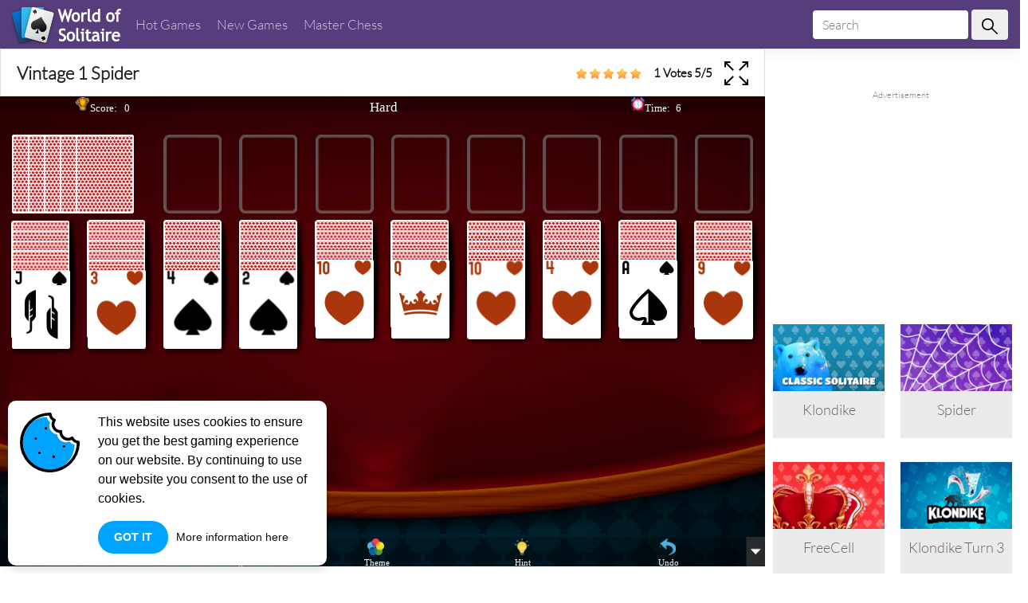

--- FILE ---
content_type: text/html; charset=UTF-8
request_url: https://worldofsolitaires.co/vintage-1-spider
body_size: 7268
content:
<!DOCTYPE html><html lang="en-US"> <head><meta charset="utf-8"><meta http-equiv="X-UA-Compatible" content="IE=edge"><meta name="viewport" content="width=device-width, initial-scale=1"><script async src="https://www.googletagmanager.com/gtag/js?id=G-S5TYPQJNDZ"></script><script>window.dataLayer = window.dataLayer || [];
 function gtag() {
 dataLayer.push(arguments);
 }
 gtag('js', new Date());

 gtag('config', 'G-S5TYPQJNDZ');</script> <title>Vintage 1 Spider</title><meta name="description" content="Vintage 1 Spider is an awesome card game. Attempt to arrange all cards on the tableau in descending sequence from Kings to Aces and in a suit."><meta name = "title" content = "Vintage 1 Spider"><meta name="keywords" content="Vintage 1 Spider"><meta name="news_keywords" content="Vintage 1 Spider"><link rel="canonical" href="https://worldofsolitaires.co/vintage-1-spider"><link rel="icon" href="/upload/cache/upload/imgs/5-m144x144.jpg"/><!-- META FOR FACEBOOK --><meta property="og:title" content="Vintage 1 Spider" itemprop="headline" /><meta property="og:type" content="website" /><meta property="og:url" itemprop="url" content="https://worldofsolitaires.co/vintage-1-spider"/><meta property="og:image" itemprop="thumbnailUrl" content="/upload/imgs/5.jpg"/><meta property="og:description" content="Vintage 1 Spider is an awesome card game. Attempt to arrange all cards on the tableau in descending sequence from Kings to Aces and in a suit." itemprop="description" /><meta property="og:site_name" content="World Of Solitaire" /><link rel="apple-touch-icon" href="/upload/cache/upload/imgs/5-m144x144.jpg"/><!-- META FOR TWITTER --><meta name="twitter:title" content="Vintage 1 Spider"/><meta name="twitter:url" content="https://worldofsolitaires.co/vintage-1-spider"/><meta name="twitter:image" content="/upload/imgs/5.jpg"/><meta name="twitter:description" content="Vintage 1 Spider is an awesome card game. Attempt to arrange all cards on the tableau in descending sequence from Kings to Aces and in a suit."/><meta name="twitter:card" content="summary"/><link href="https://fonts.googleapis.com/css2?family=Nunito:wght@300;600;700&display=swap" rel="stylesheet"><link rel="stylesheet" href="/themes/theme_solitaire/rs/css/reboot.css"><link rel="stylesheet" href="/themes/theme_solitaire/rs/css/grid.css"><link rel="stylesheet" href="/themes/theme_solitaire/rs/css/fonts.css"><link rel="stylesheet" href="/themes/theme_solitaire/rs/css/card/card_7.css?v=1"><link rel="stylesheet" href="/themes/theme_solitaire/rs/css/panel/panel_15.css"><link rel="stylesheet" href="/themes/theme_solitaire/rs/css/menu/menu_1.css?v=1"><link rel="stylesheet" href="/themes/theme_solitaire/rs/css/tags/tag_6.css"><link rel="stylesheet" href="/themes/theme_solitaire/rs/css/ads.css"><link rel="stylesheet" href="/themes/theme_solitaire/rs/css/back_to_top.css"><link rel="stylesheet" href="/themes/theme_solitaire/rs/css/color.css"><link rel="stylesheet" href="/themes/theme_solitaire/rs/css/contact.css"><link rel="stylesheet" href="/themes/theme_solitaire/rs/css/full_screen.css"><link rel="stylesheet" href="/themes/theme_solitaire/rs/css/slideshow.css"><link rel="stylesheet" href="/themes/theme_solitaire/rs/css/body-style.css?v=1.6"><link rel="stylesheet" href="/themes/theme_solitaire/rs/css/responsive.css"><script data-ad-client="ca-pub-8691120312399474" async src="https://pagead2.googlesyndication.com/pagead/js/adsbygoogle.js"></script> </head><body><a href="" id="back_to_top" class="flex orange" style=""> <?xml version="1.0" encoding="iso-8859-1"?><!-- Generator: Adobe Illustrator 18.1.1, SVG Export Plug-In . SVG Version: 6.00 Build 0) --><svg version="1.1" id="Capa_1" xmlns="http://www.w3.org/2000/svg" xmlns:xlink="http://www.w3.org/1999/xlink" x="0px" y="0px"
			 viewBox="0 0 50.454 50.454" style="enable-background:new 0 0 50.454 50.454;" xml:space="preserve"><path style="fill:#fff;" d="M42.359,25.479L27.122,1.25c-1.048-1.667-2.747-1.667-3.795,0L8.095,25.479
				c-1.048,1.667-0.316,2.801,1.635,2.532l5.43-0.885c1.95-0.269,3.531,1.11,3.531,3.079v16.683c0,1.969,1.596,3.566,3.565,3.566
				h5.935c1.97,0,3.566-1.596,3.566-3.566V30.206c0-1.969,1.582-3.348,3.531-3.079l5.436,0.885
				C42.674,28.28,43.407,27.146,42.359,25.479z"/></svg></a><div class="bst-header-frame violet"><div class="container-fluid pr-15 pl-15"><div class="header-content"><div class="bst-header-left"><div class="bst-logo"> <a href="/"> <img loading="lazy" src="/upload/imgs/options/ss-22.png" alt="World Of Solitaire" title="World Of Solitaire"></a></div><div class="bst-menu-header"> <ul style="list-style: none;"><li><a href="/hot-games">Hot Games </a></li><li><a href="/new-games">New Games </a></li><li><a href="/master-chess">Master Chess </a></li></ul></div><div class="clear_both"></div></div><div class="bst-header-right"><span id="pull"><?xml version="1.0" encoding="iso-8859-1"?><!-- Generator: Adobe Illustrator 19.0.0, SVG Export Plug-In . SVG Version: 6.00 Build 0) --><svg version="1.1" id="Capa_1" xmlns="http://www.w3.org/2000/svg" xmlns:xlink="http://www.w3.org/1999/xlink" x="0px" y="0px"
 viewBox="0 0 512 512" style="enable-background:new 0 0 512 512;" xml:space="preserve"><path d="M501.333,96H10.667C4.779,96,0,100.779,0,106.667s4.779,10.667,10.667,10.667h490.667c5.888,0,10.667-4.779,10.667-10.667
 S507.221,96,501.333,96z"/><path d="M501.333,245.333H10.667C4.779,245.333,0,250.112,0,256s4.779,10.667,10.667,10.667h490.667
 c5.888,0,10.667-4.779,10.667-10.667S507.221,245.333,501.333,245.333z"/><path d="M501.333,394.667H10.667C4.779,394.667,0,399.445,0,405.333C0,411.221,4.779,416,10.667,416h490.667
 c5.888,0,10.667-4.779,10.667-10.667C512,399.445,507.221,394.667,501.333,394.667z"/></svg> </span> <div class="bst-form-search"><form method="get" action="/search" id="search"><input id="bst-input-search" name="keywords" type="text"placeholder="Search"class="inputsearch" /><button id="bst-search-button"type="submit"><svg version="1.1" id="Capa_1" xmlns="http://www.w3.org/2000/svg" xmlns:xlink="http://www.w3.org/1999/xlink" x="0px" y="0px" viewBox="0 0 512 512" style="enable-background:new 0 0 512 512;" xml:space="preserve"><g transform="translate(1 1)"><path d="M504.508,474.582l-163.48-163.48c26.405-32.888,42.214-74.647,42.214-120.102c0-106.033-85.967-192-192-192
 s-192,85.967-192,192s85.967,192,192,192c45.207,0,86.759-15.635,119.563-41.78l163.532,163.532c8.331,8.331,21.839,8.331,30.17,0
 C512.84,496.42,512.84,482.913,504.508,474.582z M41.91,191c0-82.469,66.865-149.333,149.333-149.333S340.577,108.531,340.577,191
 c0,41.354-16.816,78.783-43.98,105.826c-0.002,0.002-0.005,0.004-0.007,0.007c-0.001,0.001-0.003,0.003-0.004,0.005
 c-27.005,26.879-64.234,43.496-105.342,43.496C108.775,340.333,41.91,273.469,41.91,191z"></path></g></svg></button></form></div></div></div></div></div><div class="bst-header-mobile"><div class="container"><ul style="list-style: none;"><li><a href="/hot-games">Hot Games </a></li><li><a href="/new-games">New Games </a></li><li><a href="/master-chess">Master Chess </a></li></ul><div class="bst-form-search"><form method="get" action="/search" id="search"><input id="bst-input-search" name="keywords" type="text"placeholder="Search"class="inputsearch" /><button id="bst-search-button"type="submit"><svg version="1.1" id="Capa_1" xmlns="http://www.w3.org/2000/svg" xmlns:xlink="http://www.w3.org/1999/xlink" x="0px" y="0px" viewBox="0 0 512 512" style="enable-background:new 0 0 512 512;" xml:space="preserve"><g transform="translate(1 1)"><path d="M504.508,474.582l-163.48-163.48c26.405-32.888,42.214-74.647,42.214-120.102c0-106.033-85.967-192-192-192
 s-192,85.967-192,192s85.967,192,192,192c45.207,0,86.759-15.635,119.563-41.78l163.532,163.532c8.331,8.331,21.839,8.331,30.17,0
 C512.84,496.42,512.84,482.913,504.508,474.582z M41.91,191c0-82.469,66.865-149.333,149.333-149.333S340.577,108.531,340.577,191
 c0,41.354-16.816,78.783-43.98,105.826c-0.002,0.002-0.005,0.004-0.007,0.007c-0.001,0.001-0.003,0.003-0.004,0.005
 c-27.005,26.879-64.234,43.496-105.342,43.496C108.775,340.333,41.91,273.469,41.91,191z"></path></g></svg></button></form></div></div></div>
<script type="application/ld+json">[{"@context":"https:\/\/schema.org","@type":"SoftwareApplication","name":"Vintage 1 Spider","url":"https:\/\/worldofsolitaires.co\/vintage-1-spider","author":{"@type":"Organization","name":"World Of Solitaire"},"description":"Vintage 1 Spider is an awesome card game. Attempt to arrange all cards on the tableau in descending sequence from Kings to Aces and in a suit.","applicationCategory":"GameApplication","operatingSystem":"any","aggregateRating":{"@type":"AggregateRating","worstRating":1,"bestRating":5,"ratingValue":"5","ratingCount":1},"image":"https:\/\/worldofsolitaires.co\/upload\/imgs\/5.jpg","offers":{"@type":"Offer","category":"free","price":0,"priceCurrency":"USD"}},{"@context":"https:\/\/schema.org","@type":"BreadcrumbList","itemListElement":[{"@type":"ListItem","position":1,"name":"World Of Solitaire","item":"https:\/\/worldofsolitaires.co"},{"@type":"ListItem","position":2,"name":"Vintage 1 Spider","item":"https:\/\/worldofsolitaires.co\/vintage-1-spider"}]}]</script><div class="container-fluid"><div class="row"><div class="ads-play-top" style=""><div class="ads"><div class="ads-content"></div></div>			</div><div class="col-24 col-sm-24 col-md-24 col-lg-24 col-xl-18 col-xxl-18 order-0 order-xl-0 order-xxl-1"><div class="game-play"> <div class="shell-s-panel-container"><div class="shell-s-panel-heading"><div class="panel-title"><h1>Vintage 1 Spider</h1></div><div class="row right"><div class="col-24 d-flex align-items-center justify-content-end"> <link rel="stylesheet" href="/themes/theme_solitaire/rs/css/rating-style.css"><div id="rating" > <div class="inner-rating" itemprop="reviewRating" itemscope itemtype="http://schema.org/Rating"><div id="full_rate_1" class="full_rate"><div class="text-center"><div class="rating_hover rating-element"><div class="rating" id="default-demo" data-id="393" style="cursor: pointer;" data-score = "5" data-readonly = ""></div></div><span class="rating-element" id="rate-avg" rel="v:rating"> <span class="rate-info"><span id="countrate">1 votes </span><span itemprop="ratingValue" class="rating-num gorgeous" id="averagerate">5</span><span class="rating-num gorgeous">/</span><span itemprop="bestRating" class="rating-num gorgeous">5</span></span></span></div></div></div></div><script type="text/javascript">var dir_theme = '/themes/theme_solitaire/';
 var domain_url = 'https://worldofsolitaires.co';</script><script src="/themes/theme_solitaire/rs/js/rating.js"></script><div class="box-full-screen d-flex align-items-center"><div class="full-screen d-flex align-items-center" id="expand"> <svg version="1.1" style=" width: 30px;" xmlns="http://www.w3.org/2000/svg" xmlns:xlink="http://www.w3.org/1999/xlink" x="0px" y="0px" viewBox="0 0 512 512" style="enable-background:new 0 0 512 512;" xml:space="preserve"><path style="fill:#000;" d="M128,32V0H16C7.163,0,0,7.163,0,16v112h32V54.56L180.64,203.2l22.56-22.56L54.56,32H128z"></path><path style="fill:#000;" d="M496,0H384v32h73.44L308.8,180.64l22.56,22.56L480,54.56V128h32V16C512,7.163,504.837,0,496,0z"></path><path style="fill:#000;" d="M480,457.44L331.36,308.8l-22.56,22.56L457.44,480H384v32h112c8.837,0,16-7.163,16-16V384h-32V457.44z"></path><path style="fill:#000;" d="M180.64,308.64L32,457.44V384H0v112c0,8.837,7.163,16,16,16h112v-32H54.56L203.2,331.36L180.64,308.64z"></path></svg></div></div></div></div></div></div> <div class="play-box-container"><div class="play-box" style=" width: 100%; height: 600px; "><iframe id="iframe_game_play" class="box-padding"src="/vintage-1-spider.embed" frameborder="0" border="0" scrolling="no" class="iframe-default"
 allowfullscreen></iframe></div></div></div><div class="row"><div class="d-block d-xl-none col-24"><div style="margin-top: 60px;"><div class="ads"><div class="ads-content"></div></div>	 </div><div class="row align-items-center align-items-xl-start mt-20"><div class="col-24 col-24-24 col-md-24 col-lg-24 col-xl-24 col-xxl-24 order-xl-1 order-xxl-0 d-flex justify-content-center"><div class="row"><div class="p-xl-0 pt-10 pt-xl-0 mb-0 mb-xl-10 col-12 col-sm-8 col-md-8 col-lg-6 col-xl-12 col-xxl-12 d-flex justify-content-end"><div class="soft-item"><div class="soft-detail"><div class="soft-content"><div class="soft-img"><a href="/klondike"><img loading="lazy" src="/upload/cache/upload/imgs/klondike1-m350x210.jpg"title="Klondike"alt="Klondike"></a></div><div class="soft-info">				<span class="name"><a href="/klondike">Klondike</a></span></div></div></div></div></div> 
			 <div class="p-xl-0 pt-10 pt-xl-0 mb-0 mb-xl-10 col-12 col-sm-8 col-md-8 col-lg-6 col-xl-12 col-xxl-12 d-flex justify-content-end"><div class="soft-item"><div class="soft-detail"><div class="soft-content"><div class="soft-img"><a href="/spider"><img loading="lazy" src="/upload/cache/upload/imgs/spider1-m350x210.jpg"title="Spider"alt="Spider"></a></div><div class="soft-info">				<span class="name"><a href="/spider">Spider</a></span></div></div></div></div></div> 
			 <div class="p-xl-0 pt-10 pt-xl-0 mb-0 mb-xl-10 col-12 col-sm-8 col-md-8 col-lg-6 col-xl-12 col-xxl-12 d-flex justify-content-end"><div class="soft-item"><div class="soft-detail"><div class="soft-content"><div class="soft-img"><a href="/freecell"><img loading="lazy" src="/upload/cache/upload/imgs/freecell1-m350x210.jpg"title="FreeCell"alt="FreeCell"></a></div><div class="soft-info">				<span class="name"><a href="/freecell">FreeCell</a></span></div></div></div></div></div> 
			 <div class="p-xl-0 pt-10 pt-xl-0 mb-0 mb-xl-10 col-12 col-sm-8 col-md-8 col-lg-6 col-xl-12 col-xxl-12 d-flex justify-content-end"><div class="soft-item"><div class="soft-detail"><div class="soft-content"><div class="soft-img"><a href="/klondike-turn-3"><img loading="lazy" src="/upload/cache/upload/imgs/klondike3v3-m350x210.png"title="Klondike Turn 3"alt="Klondike Turn 3"></a></div><div class="soft-info">				<span class="name"><a href="/klondike-turn-3">Klondike Turn 3</a></span></div></div></div></div></div> 
			 <div class="p-xl-0 pt-10 pt-xl-0 mb-0 mb-xl-10 col-12 col-sm-8 col-md-8 col-lg-6 col-xl-12 col-xxl-12 d-flex justify-content-end"><div class="soft-item"><div class="soft-detail"><div class="soft-content"><div class="soft-img"><a href="/canfield-solitaire"><img loading="lazy" src="/upload/cache/upload/imgs/canfield-solitaire-logo-m350x210.png"title="Canfield Solitaire"alt="Canfield Solitaire"></a></div><div class="soft-info">				<span class="name"><a href="/canfield-solitaire">Canfield Solitaire</a></span></div></div></div></div></div> 
			 <div class="p-xl-0 pt-10 pt-xl-0 mb-0 mb-xl-10 col-12 col-sm-8 col-md-8 col-lg-6 col-xl-12 col-xxl-12 d-flex justify-content-end"><div class="soft-item"><div class="soft-detail"><div class="soft-content"><div class="soft-img"><a href="/master-chess"><img loading="lazy" src="/upload/cache/upload/imgs/master-chess-m350x210.jpg"title="Master Chess"alt="Master Chess"></a></div><div class="soft-info">				<span class="name"><a href="/master-chess">Master Chess</a></span></div></div></div></div></div> 
			 <div class="p-xl-0 pt-10 pt-xl-0 mb-0 mb-xl-10 col-12 col-sm-8 col-md-8 col-lg-6 col-xl-12 col-xxl-12 d-flex justify-content-end"><div class="soft-item"><div class="soft-detail"><div class="soft-content"><div class="soft-img"><a href="/tripeaks"><img loading="lazy" src="/upload/cache/upload/imgs/tripeaks2-m350x210.jpg"title="Tripeaks"alt="Tripeaks"></a></div><div class="soft-info">				<span class="name"><a href="/tripeaks">Tripeaks</a></span></div></div></div></div></div> 
			 <div class="p-xl-0 pt-10 pt-xl-0 mb-0 mb-xl-10 col-12 col-sm-8 col-md-8 col-lg-6 col-xl-12 col-xxl-12 d-flex justify-content-end"><div class="soft-item"><div class="soft-detail"><div class="soft-content"><div class="soft-img"><a href="/pyramid"><img loading="lazy" src="/upload/cache/upload/imgs/pyramid1-m350x210.jpg"title="Pyramid"alt="Pyramid"></a></div><div class="soft-info">				<span class="name"><a href="/pyramid">Pyramid</a></span></div></div></div></div></div> 
			 <div class="p-xl-0 pt-10 pt-xl-0 mb-0 mb-xl-10 col-12 col-sm-8 col-md-8 col-lg-6 col-xl-12 col-xxl-12 d-flex justify-content-end"><div class="soft-item"><div class="soft-detail"><div class="soft-content"><div class="soft-img"><a href="/spider-solitaire-2-suits"><img loading="lazy" src="/upload/cache/upload/imgs/spider2suit-m350x210.png"title="Spider Solitaire 2 Suits"alt="Spider Solitaire 2 Suits"></a></div><div class="soft-info">				<span class="name"><a href="/spider-solitaire-2-suits">Spider Solitaire 2 Suits</a></span></div></div></div></div></div> 
			 <div class="p-xl-0 pt-10 pt-xl-0 mb-0 mb-xl-10 col-12 col-sm-8 col-md-8 col-lg-6 col-xl-12 col-xxl-12 d-flex justify-content-end"><div class="soft-item"><div class="soft-detail"><div class="soft-content"><div class="soft-img"><a href="/klondike-solitaire-turn-3"><img loading="lazy" src="/upload/cache/upload/imgs/klondike3v31-m350x210.png"title="Klondike Solitaire Turn 3"alt="Klondike Solitaire Turn 3"></a></div><div class="soft-info">				<span class="name"><a href="/klondike-solitaire-turn-3">Klondike Solitaire Turn 3</a></span></div></div></div></div></div> 
			 <div class="p-xl-0 pt-10 pt-xl-0 mb-0 mb-xl-10 col-12 col-sm-8 col-md-8 col-lg-6 col-xl-12 col-xxl-12 d-flex justify-content-end"><div class="soft-item"><div class="soft-detail"><div class="soft-content"><div class="soft-img"><a href="/solitaire-turn-3"><img loading="lazy" src="/upload/cache/upload/imgs/klondike3v3-m350x210.png"title="Solitaire Turn 3"alt="Solitaire Turn 3"></a></div><div class="soft-info">				<span class="name"><a href="/solitaire-turn-3">Solitaire Turn 3</a></span></div></div></div></div></div> 
			 <div class="p-xl-0 pt-10 pt-xl-0 mb-0 mb-xl-10 col-12 col-sm-8 col-md-8 col-lg-6 col-xl-12 col-xxl-12 d-flex justify-content-end"><div class="soft-item"><div class="soft-detail"><div class="soft-content"><div class="soft-img"><a href="/mahjong-solitaire"><img loading="lazy" src="/upload/cache/upload/imgs/mahjong-solitaire-logo-m350x210.jpg"title="Mahjong Solitaire"alt="Mahjong Solitaire"></a></div><div class="soft-info">				<span class="name"><a href="/mahjong-solitaire">Mahjong Solitaire</a></span></div></div></div></div></div> </div></div></div>	 <div class="ads"><div class="ads-content"></div></div>	</div></div><script>document.addEventListener('DOMContentLoaded', function() {
 function changeSize(){
 let width_play = $('.play-box').width();
 let height_play = $('.play-box').height();
 let width_iframe = "0"; 
 let height_iframe = "0"; 
 let a = width_play/height_play;
 let b = width_iframe/height_iframe;
 if(width_iframe <= 0 && height_iframe <= 0){
 $('#iframe_game_play').css("width", width_play);
 $('#iframe_game_play').css("height", height_play);
 }
 else if(width_iframe <= 0){
 $('#iframe_game_play').css("width", width_play);
 $('#iframe_game_play').css("height", height_iframe);
 }
 else if(height_iframe <= 0){
 $('#iframe_game_play').css("width", width_iframe);
 $('#iframe_game_play').css("height", height_play);
 }
 else if(a > b){
 $('#iframe_game_play').css("width", height_play*b);
 $('#iframe_game_play').css("height", height_play);
 }
 else if(a < b){
 $('#iframe_game_play').css("height", width_play*b);
 $('#iframe_game_play').css("width", width_play);
 }
}
changeSize();
$(window).resize(function(){
 changeSize();
});
});</script>				<div class="row"><div class="detail-container mt-20"><div class="col-24 col-sm-24 col-md-24 col-lg-24 col-xl-24 col-xxl-24"><div class="row justify-content-center"><div class="col-24 col-sm-24 col-md-24 col-lg-24 col-xl-24 col-xxl-24 p-20"><div class="shell-s-panel-container"style="min-height: 100px;"><div class="shell-s-panel-heading"><div class="panel-title"><h2>What is Vintage 1 Spider</h2></div></div><div class="shell-s-panel-body"><div class="game-detail"><div class="game-title"><h4>Description</h4></div><div class="game-content"><p style="text-align: justify;"><strong>Vintage 1 Spider</strong><span style="font-weight: 400;"> is an awesome card game. Attempt to arrange all cards on the tableau in descending sequence from Kings to Aces and in a suit.</span></p><p style="text-align: justify;"><span style="font-weight: 400;">There is a total of 104 cards with 2 suits including Heart and Spade. Some of them are arranged into 10 columns on the tableau. the remaining cards are faced down in the stockpile. Your mission is to reorganize all cards on the tableau in descending order and in a suit. After you complete a stack of cards starting with Kings and ending with Aces, it will automatically move to one of the foundation spaces. Within the tableau, a card or a stack of cards with the same suit can be transferred from one column to another one as long as it is one lower than the target card. The suit or colour is not important. If there is an empty tableau column, you can fill it with any card or a packed descending sequence of cards with the same suit. when there is no more possible move left, click on the stock to draw other cards. Try your best to clear all cards on the tableau as quickly as possible to get the highest possible score.</span></p><p style="text-align: justify;"><span style="font-weight: 400;">This game features a vintage theme and card set, which bring you a scintillating playing experience. Moreover, there is no time limit. Therefore, you can spend hours thinking about your next move. It is a good idea to build a strategy to ensure that the game is won. If you do that, playing Vintage 1 Spider will be a breeze.</span></p><h3 style="text-align: justify;"><strong>Tips and Tricks:</strong></h3><ul><li style="font-weight: 400; text-align: justify;"><span style="font-weight: 400;">Attempt to eliminate all cards of a tableau column as early as possible</span></li><li style="font-weight: 400; text-align: justify;"><span style="font-weight: 400;">Use an empty space on the tableau as temporary storage</span></li><li style="font-weight: 400; text-align: justify;"><span style="font-weight: 400;">Try to uncover all hidden cards on the tableau</span></li><li style="font-weight: 400; text-align: justify;"><span style="font-weight: 400;">Just deal the cards on the stock when necessary.</span></li></ul>										</div></div><div class="ads"><div class="ads-content"></div></div>									<div class="game-detail"><div class="game-title"><h4>How to play</h4></div><div class="game-content"><p>Use the mouse to control the card</p>										</div> </div></div></div></div>			</div></div></div></div><div class="col-24 mt-20"></div></div> <div class="d-none d-xl-block col-24 col-sm-24 col-md-24 col-lg-24 col-xl-6 col-xxl-6 order-0 order-xl-0 order-xxl-1 mt-10"><div style="margin: 40px 0 0 10px; width: 100%;"><div class="ads-title">Advertisement</div><div id="Adve_content" style="text-align: center; width: 100%;"></div><script>let adsindex=1;
				ChangeAds(adsindex);
				let setTimeDown = setInterval(function(){ 
					adsindex++;
					if(adsindex>3) adsindex=1;
					ChangeAds(adsindex); 
				}, 59000);	
				function ChangeAds(adsindex) {
					let ads_pub = '8691120312399474';
					let ads_text_1= ' <ins class="adsbygoogle" style="display:block" data-ad-client="ca-pub-';
					let ads_text_2= '" data-ad-slot="';
					let ads_text_3= '" data-ad-format="auto" data-full-width-responsive="true"></ins>';
					if(adsindex===1){
						document.getElementById("Adve_content").innerHTML = ads_text_1+ads_pub+ads_text_2+'2502578403'+ads_text_3;
						(adsbygoogle = window.adsbygoogle || []).push({});
					}
					if(adsindex===2){
						document.getElementById("Adve_content").innerHTML = ads_text_1+ads_pub+ads_text_2+'5320313437'+ads_text_3;		
						(adsbygoogle = window.adsbygoogle || []).push({});
					}
					if(adsindex===3){
						document.getElementById("Adve_content").innerHTML = ads_text_1+ads_pub+ads_text_2+'2502578403'+ads_text_3;		
						(adsbygoogle = window.adsbygoogle || []).push({});
					}			
				}</script></div><div class="row align-items-center align-items-xl-start mt-20"><div class="col-24 col-24-24 col-md-24 col-lg-24 col-xl-24 col-xxl-24 order-xl-1 order-xxl-0 d-flex justify-content-center"><div class="row"><div class="p-xl-0 pt-10 pt-xl-0 mb-0 mb-xl-10 col-12 col-sm-8 col-md-8 col-lg-6 col-xl-12 col-xxl-12 d-flex justify-content-end"><div class="soft-item"><div class="soft-detail"><div class="soft-content"><div class="soft-img"><a href="/klondike"><img loading="lazy" src="/upload/cache/upload/imgs/klondike1-m350x210.jpg"title="Klondike"alt="Klondike"></a></div><div class="soft-info">				<span class="name"><a href="/klondike">Klondike</a></span></div></div></div></div></div> 
			 <div class="p-xl-0 pt-10 pt-xl-0 mb-0 mb-xl-10 col-12 col-sm-8 col-md-8 col-lg-6 col-xl-12 col-xxl-12 d-flex justify-content-end"><div class="soft-item"><div class="soft-detail"><div class="soft-content"><div class="soft-img"><a href="/spider"><img loading="lazy" src="/upload/cache/upload/imgs/spider1-m350x210.jpg"title="Spider"alt="Spider"></a></div><div class="soft-info">				<span class="name"><a href="/spider">Spider</a></span></div></div></div></div></div> 
			 <div class="p-xl-0 pt-10 pt-xl-0 mb-0 mb-xl-10 col-12 col-sm-8 col-md-8 col-lg-6 col-xl-12 col-xxl-12 d-flex justify-content-end"><div class="soft-item"><div class="soft-detail"><div class="soft-content"><div class="soft-img"><a href="/freecell"><img loading="lazy" src="/upload/cache/upload/imgs/freecell1-m350x210.jpg"title="FreeCell"alt="FreeCell"></a></div><div class="soft-info">				<span class="name"><a href="/freecell">FreeCell</a></span></div></div></div></div></div> 
			 <div class="p-xl-0 pt-10 pt-xl-0 mb-0 mb-xl-10 col-12 col-sm-8 col-md-8 col-lg-6 col-xl-12 col-xxl-12 d-flex justify-content-end"><div class="soft-item"><div class="soft-detail"><div class="soft-content"><div class="soft-img"><a href="/klondike-turn-3"><img loading="lazy" src="/upload/cache/upload/imgs/klondike3v3-m350x210.png"title="Klondike Turn 3"alt="Klondike Turn 3"></a></div><div class="soft-info">				<span class="name"><a href="/klondike-turn-3">Klondike Turn 3</a></span></div></div></div></div></div> 
			 <div class="p-xl-0 pt-10 pt-xl-0 mb-0 mb-xl-10 col-12 col-sm-8 col-md-8 col-lg-6 col-xl-12 col-xxl-12 d-flex justify-content-end"><div class="soft-item"><div class="soft-detail"><div class="soft-content"><div class="soft-img"><a href="/canfield-solitaire"><img loading="lazy" src="/upload/cache/upload/imgs/canfield-solitaire-logo-m350x210.png"title="Canfield Solitaire"alt="Canfield Solitaire"></a></div><div class="soft-info">				<span class="name"><a href="/canfield-solitaire">Canfield Solitaire</a></span></div></div></div></div></div> 
			 <div class="p-xl-0 pt-10 pt-xl-0 mb-0 mb-xl-10 col-12 col-sm-8 col-md-8 col-lg-6 col-xl-12 col-xxl-12 d-flex justify-content-end"><div class="soft-item"><div class="soft-detail"><div class="soft-content"><div class="soft-img"><a href="/master-chess"><img loading="lazy" src="/upload/cache/upload/imgs/master-chess-m350x210.jpg"title="Master Chess"alt="Master Chess"></a></div><div class="soft-info">				<span class="name"><a href="/master-chess">Master Chess</a></span></div></div></div></div></div> 
			 <div class="p-xl-0 pt-10 pt-xl-0 mb-0 mb-xl-10 col-12 col-sm-8 col-md-8 col-lg-6 col-xl-12 col-xxl-12 d-flex justify-content-end"><div class="soft-item"><div class="soft-detail"><div class="soft-content"><div class="soft-img"><a href="/tripeaks"><img loading="lazy" src="/upload/cache/upload/imgs/tripeaks2-m350x210.jpg"title="Tripeaks"alt="Tripeaks"></a></div><div class="soft-info">				<span class="name"><a href="/tripeaks">Tripeaks</a></span></div></div></div></div></div> 
			 <div class="p-xl-0 pt-10 pt-xl-0 mb-0 mb-xl-10 col-12 col-sm-8 col-md-8 col-lg-6 col-xl-12 col-xxl-12 d-flex justify-content-end"><div class="soft-item"><div class="soft-detail"><div class="soft-content"><div class="soft-img"><a href="/pyramid"><img loading="lazy" src="/upload/cache/upload/imgs/pyramid1-m350x210.jpg"title="Pyramid"alt="Pyramid"></a></div><div class="soft-info">				<span class="name"><a href="/pyramid">Pyramid</a></span></div></div></div></div></div> 
			 <div class="p-xl-0 pt-10 pt-xl-0 mb-0 mb-xl-10 col-12 col-sm-8 col-md-8 col-lg-6 col-xl-12 col-xxl-12 d-flex justify-content-end"><div class="soft-item"><div class="soft-detail"><div class="soft-content"><div class="soft-img"><a href="/spider-solitaire-2-suits"><img loading="lazy" src="/upload/cache/upload/imgs/spider2suit-m350x210.png"title="Spider Solitaire 2 Suits"alt="Spider Solitaire 2 Suits"></a></div><div class="soft-info">				<span class="name"><a href="/spider-solitaire-2-suits">Spider Solitaire 2 Suits</a></span></div></div></div></div></div> 
			 <div class="p-xl-0 pt-10 pt-xl-0 mb-0 mb-xl-10 col-12 col-sm-8 col-md-8 col-lg-6 col-xl-12 col-xxl-12 d-flex justify-content-end"><div class="soft-item"><div class="soft-detail"><div class="soft-content"><div class="soft-img"><a href="/klondike-solitaire-turn-3"><img loading="lazy" src="/upload/cache/upload/imgs/klondike3v31-m350x210.png"title="Klondike Solitaire Turn 3"alt="Klondike Solitaire Turn 3"></a></div><div class="soft-info">				<span class="name"><a href="/klondike-solitaire-turn-3">Klondike Solitaire Turn 3</a></span></div></div></div></div></div> 
			 <div class="p-xl-0 pt-10 pt-xl-0 mb-0 mb-xl-10 col-12 col-sm-8 col-md-8 col-lg-6 col-xl-12 col-xxl-12 d-flex justify-content-end"><div class="soft-item"><div class="soft-detail"><div class="soft-content"><div class="soft-img"><a href="/solitaire-turn-3"><img loading="lazy" src="/upload/cache/upload/imgs/klondike3v3-m350x210.png"title="Solitaire Turn 3"alt="Solitaire Turn 3"></a></div><div class="soft-info">				<span class="name"><a href="/solitaire-turn-3">Solitaire Turn 3</a></span></div></div></div></div></div> 
			 <div class="p-xl-0 pt-10 pt-xl-0 mb-0 mb-xl-10 col-12 col-sm-8 col-md-8 col-lg-6 col-xl-12 col-xxl-12 d-flex justify-content-end"><div class="soft-item"><div class="soft-detail"><div class="soft-content"><div class="soft-img"><a href="/mahjong-solitaire"><img loading="lazy" src="/upload/cache/upload/imgs/mahjong-solitaire-logo-m350x210.jpg"title="Mahjong Solitaire"alt="Mahjong Solitaire"></a></div><div class="soft-info">				<span class="name"><a href="/mahjong-solitaire">Mahjong Solitaire</a></span></div></div></div></div></div> </div></div></div>			<div style="margin-left: 10px;"><div class="ads"><div class="ads-content"></div></div>			</div></div>				</div> <div class="row"><div class="col-24 col-sm-24 col-md-24 col-lg-24 col-xl-18 col-xxl-18 order-0 order-xl-0 order-xxl-1"></div></div></div><div class="block-footer violet mt-20"><div class="container-fluid"><div class="row row-menu-footer d-flex align-items-center justify-content-center"><div class="col-24 col-sm-8 col-md-4 col-lg-4 col-xl-4 col-xxl-4 pt-5px pb-5px"><div class="item-menu-footer center"><div class="item-menu-footer-content"> <a href="/about-us"class="c-white">About Us </a></div></div> </div><div class="col-24 col-sm-8 col-md-4 col-lg-4 col-xl-4 col-xxl-4 pt-5px pb-5px"><div class="item-menu-footer center"><div class="item-menu-footer-content"> <a href="/contact-us"class="c-white">Contact Us </a></div></div> </div><div class="col-24 col-sm-8 col-md-4 col-lg-4 col-xl-4 col-xxl-4 pt-5px pb-5px"><div class="item-menu-footer center"><div class="item-menu-footer-content"> <a href="/copyright-infringement-notice-procedure"class="c-white">Copyright infringement notice procedure </a></div></div> </div><div class="col-24 col-sm-8 col-md-4 col-lg-4 col-xl-4 col-xxl-4 pt-5px pb-5px"><div class="item-menu-footer center"><div class="item-menu-footer-content"> <a href="/term-of-use"class="c-white">Term of use </a></div></div> </div><div class="col-24 col-sm-8 col-md-4 col-lg-4 col-xl-4 col-xxl-4 pt-5px pb-5px"><div class="item-menu-footer center"><div class="item-menu-footer-content"> <a href="/privacy-policy"class="c-white">Privacy Policy </a></div></div> </div></div> </div></div><style>.cookieBubble{
 position:fixed;width:400px;min-height:100px;border-radius:10px;background-color:#fff;-webkit-box-shadow:0 2px 15px rgba(0,0,0,.2);box-shadow:0 2px 15px rgba(0,0,0,.2);z-index:9999;font-family:sans-serif}.cookieBubble.top-left{top:10px;left:10px}.cookieBubble.top-right{top:10px;right:0}.cookieBubble.top-center{top:10px;left:calc(100vw - 100vw/2 - 400px/2)}.cookieBubble.bottom-left{bottom:10px;left:10px}.cookieBubble.bottom-right{bottom:10px;right:0}.cookieBubble.bottom-center{bottom:10px;left:calc(100vw - 100vw/2 - 400px/2)}.cookieBubble.show.top-center,.cookieBubble.show.top-left,.cookieBubble.show.top-right{-webkit-animation-name:popInTop;animation-name:popInTop;-webkit-animation-duration:2s;animation-duration:2s;-webkit-animation-timing-function:cubic-bezier(.19,1,.22,1);animation-timing-function:cubic-bezier(.19,1,.22,1);-webkit-animation-fill-mode:forwards;animation-fill-mode:forwards}.cookieBubble.show.bottom-center,.cookieBubble.show.bottom-left,.cookieBubble.show.bottom-right{-webkit-animation-name:popInBottom;animation-name:popInBottom;-webkit-animation-duration:2s;animation-duration:2s;-webkit-animation-timing-function:cubic-bezier(.19,1,.22,1);animation-timing-function:cubic-bezier(.19,1,.22,1);-webkit-animation-fill-mode:forwards;animation-fill-mode:forwards}.cookieBubble.hide{display:none}.cookieBubble .cb-wrapper{position:relative;display:inline-block;padding:15px}.cookieBubble .cb-wrapper .cb-row{position:relative;display:-webkit-box;display:-ms-flexbox;display:flex;text-align:left}.cookieBubble .cb-wrapper .cb-row .cb-message span{position:relative;width:100%;display:inline-block;color:#000;font-size:16px;margin-top:0; font-weight: 400;}.cookieBubble .cb-wrapper .cb-row .cb-image{padding-right:23px}.cookieBubble .cb-wrapper .cb-row .cb-image .cookie-inner{fill:#00a4ff}.cookieBubble .cb-wrapper .cb-row .cb-image svg{width:75px}.cookieBubble .cb-wrapper .cb-row .agreement-btn{margin:0;text-decoration:none;color:#fff;background:#00a4ff;padding:10px 20px;display:inline-block;border-radius:100px;font-size:14px;opacity:1;border:none;cursor:pointer;text-transform:uppercase;font-weight:600}.cookieBubble .cb-wrapper .cb-row .agreement-btn:hover{background-color:#0083cc}.cookieBubble .cb-wrapper .cb-row .cookie-policy-btn{margin:15px 0 0;color:#000;padding:10px;display:inline-block;border-radius:100px;font-size:14px;opacity:.95;border:none;cursor:pointer;font-weight:400}.cookieBubble .cb-wrapper .cb-row .cookie-policy-btn:hover{opacity:1;text-decoration:underline}.cookieBubble .copyright-wrapper{margin-top:20px}.cookieBubble .copyright-wrapper a.copyright{position:absolute;width:80px;height:16px;bottom:8px;right:7px;margin-top:30px;background:url(../img/cb_copyright.svg);background-size:cover}@-webkit-keyframes popInBottom{0%{-webkit-transform:translateY(120%);transform:translateY(120%)}100%{-webkit-transform:translateY(0);transform:translateY(0)}}@keyframes popInBottom{0%{-webkit-transform:translateY(120%);transform:translateY(120%)}100%{-webkit-transform:translateY(0);transform:translateY(0)}}@-webkit-keyframes popInTop{0%{-webkit-transform:translateY(-120%);transform:translateY(-120%)}100%{-webkit-transform:translateY(0);transform:translateY(0)}}@keyframes popInTop{0%{-webkit-transform:translateY(-120%);transform:translateY(-120%)}100%{-webkit-transform:translateY(0);transform:translateY(0)}}.pacman{position:absolute;display:inline-block;top:50%;margin-top:-25px}.pacman>div:nth-child(1),.pacman>div:nth-child(2){width:0;height:0;border:37.5px solid #fed75a;border-right-color:transparent;border-radius:50%;left:-60px;-webkit-animation:rotate_pacman_half_up .5s infinite;animation:rotate_pacman_half_up .5s infinite;position:relative}.pacman>div:nth-child(2){-webkit-animation-name:rotate_pacman_half_down;animation-name:rotate_pacman_half_down;margin-top:-75px}.pacman>div:nth-child(3),.pacman>div:nth-child(4),.pacman>div:nth-child(5){-webkit-animation:pacman-balls 1s infinite linear;animation:pacman-balls 1s infinite linear;background-color:#fed75a;border-radius:50%;width:15px;height:15px;position:absolute;top:30px;left:75px}.pacman>div:nth-child(3){-webkit-animation-delay:-.66s;animation-delay:-.66s}.pacman>div:nth-child(4){-webkit-animation-delay:-.33s;animation-delay:-.33s}@-webkit-keyframes rotate_pacman_half_up{0%{-webkit-transform:rotate(270deg);transform:rotate(270deg)}50%{-webkit-transform:rotate(360deg);transform:rotate(360deg)}100%{-webkit-transform:rotate(270deg);transform:rotate(270deg)}}@keyframes rotate_pacman_half_up{0%{-webkit-transform:rotate(270deg);transform:rotate(270deg)}50%{-webkit-transform:rotate(360deg);transform:rotate(360deg)}100%{-webkit-transform:rotate(270deg);transform:rotate(270deg)}}@-webkit-keyframes rotate_pacman_half_down{0%{-webkit-transform:rotate(90deg);transform:rotate(90deg)}50%{-webkit-transform:rotate(0);transform:rotate(0)}100%{-webkit-transform:rotate(90deg);transform:rotate(90deg)}}@keyframes rotate_pacman_half_down{0%{-webkit-transform:rotate(90deg);transform:rotate(90deg)}50%{-webkit-transform:rotate(0);transform:rotate(0)}100%{-webkit-transform:rotate(90deg);transform:rotate(90deg)}}@-webkit-keyframes pacman-balls{75%{opacity:.7}100%{-webkit-transform:translateX(-93.75px);transform:translateX(-93.75px)}}@keyframes pacman-balls{75%{opacity:.7}100%{-webkit-transform:translateX(-93.75px);transform:translateX(-93.75px)}
 }</style><script src="/themes/theme_solitaire/rs/js/jquery-3.4.1.min.js"></script><script src="/themes/theme_solitaire/rs/js/popper.min.js"></script><script src="/themes/theme_solitaire/rs/js/menu/menu_1.js"></script><script src="/themes/theme_solitaire/rs/js/back_to_top.js"></script><script src="/themes/theme_solitaire/rs/js/full_screen.js"></script><script defer src="/themes/theme_solitaire/rs/plugins/raty/jquery.raty.min.js"></script><script src="/themes/theme_solitaire/rs/js/games.js?v=1.2"></script><script src="/themes/theme_solitaire/rs/js/jquery.validate.min.js"></script><script src="/themes/theme_solitaire/rs/js/cookiebubble.min.js"></script><script type="text/javascript">//cokie
 $.cookieBubble({
 cookiePolicyButtonUrl: "/privacy-policy",
		cookieMaxAge:3000
 });</script><script type="text/javascript"> 
 var domain_url = 'https://worldofsolitaires.co';</script><script defer src="https://static.cloudflareinsights.com/beacon.min.js/vcd15cbe7772f49c399c6a5babf22c1241717689176015" integrity="sha512-ZpsOmlRQV6y907TI0dKBHq9Md29nnaEIPlkf84rnaERnq6zvWvPUqr2ft8M1aS28oN72PdrCzSjY4U6VaAw1EQ==" data-cf-beacon='{"version":"2024.11.0","token":"8996ac83b7bd4eacbab89cd740da9c5a","r":1,"server_timing":{"name":{"cfCacheStatus":true,"cfEdge":true,"cfExtPri":true,"cfL4":true,"cfOrigin":true,"cfSpeedBrain":true},"location_startswith":null}}' crossorigin="anonymous"></script>
</body></html>




--- FILE ---
content_type: text/html; charset=UTF-8
request_url: https://worldofsolitaires.co/games/spider/?theme=5
body_size: 8558
content:
<!DOCTYPE html>
<html>

<head>
    <meta charset="UTF-8">
    <title>Spider Game</title>
    <meta http-equiv="content-type" content="text/html; charset=UTF-8">
    <meta name="viewport"
        content="width=device-width, initial-scale=1.0, maximum-scale=1.0, minimum-scale=1.0, user-scalable=no">
    <meta name="generator" content="Construct 3">
    <link rel="manifest" href="appmanifest.json">
    <link rel="stylesheet" href="style.css">
	<script async="" src="https://www.googletagmanager.com/gtag/js?id=G-S5TYPQJNDZ"></script>
	<script>window.dataLayer = window.dataLayer || [];
	 function gtag() {
	 dataLayer.push(arguments);
	 }
	 gtag('js', new Date());

	 gtag('config', 'G-S5TYPQJNDZ');</script>
</head>

<body>
    <script src="lodash.custom.min.js"></script>
	<script src="tween.js"></script>
	<script src="box2d.wasm.js"></script>
    <script type="text/javascript" src="https://code.jquery.com/jquery-1.12.0.min.js"></script>
    <script src="https://maxcdn.bootstrapcdn.com/bootstrap/3.3.6/js/bootstrap.min.js"
        integrity="sha384-0mSbJDEHialfmuBBQP6A4Qrprq5OVfW37PRR3j5ELqxss1yVqOtnepnHVP9aJ7xS"
        crossorigin="anonymous"></script>
    <!--container-scores-->
    <div class="container-scores">
        <div class="container-row title">
            scores <span class="right icon_close"><img class="icon_close1" src="images/close2.png" alt="" /><img
                    class="icon_close2" src="images/close.png" alt="" /></span>
        </div>
        <div class="container-row content">
            <div id="statistics" class="list-scores margin-top-16 border-top font-weight-bold">statistics<span
                    class="icon-right right">&#62;</span></div>
            <div id="hi-Scores" class="list-scores font-weight-bold">Hi-Scores<span
                    class="icon-right right">&#62;</span></div>
            <div id="achievements" class="list-scores  margin-bottom-16 border-bottom font-weight-bold">
                achievements<span class="icon-right right"> &#62;</span></div>
        </div>
    </div>
    <!-- <div class="container-newgame">
        <div class="container-row title">
            Choose a Game <span class="right icon_close"><img class="icon_close1" src="images/close2.png" alt="" /><img
                    class="icon_close2" src="images/close.png" alt="" /></span>
        </div>
        <div class="container-row content">
            <div  data-level="easy" class="list-scores levelBtn text-center margin-bottom-16 border-center font-weight-bold">Easy<span > </span></div>
            <div  data-level="medium" class="list-scores levelBtn text-center margin-bottom-16 border-center font-weight-bold">Medium<span > </span></div>
            <div  data-level="hard" class="list-scores levelBtn text-center margin-bottom-16 border-center font-weight-bold">Hard<span > </span></div>
            <div  data-level="expert" class="list-scores levelBtn text-center margin-bottom-16 border-center font-weight-bold">Expert<span > </span></div>
            <div  data-level="master" class="list-scores levelBtn text-center margin-bottom-16 border-center font-weight-bold">Master<span > </span></div>
            <div  data-level="random" class="list-scores levelBtn text-center margin-bottom-16 border-center font-weight-bold">Random<span > </span></div>
            <div> <center> <span> *Random decks might be unsolvable</span> </center></div>
        </div>
    </div> -->

    <div class="container-statistics">
        <div class="container-row title">
            statistics <span class="right icon_close"><img class="icon_close1" src="images/close2.png" alt="" /><img
                    class="icon_close2" src="images/close.png" alt="" /></span>
        </div>
        <div class="container-row content">
            <div class="content-statistics">
                <div class="hidden text-align">
                    <div class="won"><span class="left circle-Won"></span> Won <span id="win">0</span></div>

                    <div class="lost"><span class="left circle-Lost"></span> Lost <span id="lose">0</span></div>
                </div>
                <div class="text-align">
                    <!--                        <svg height="220" width="250">
                                                <circle cx="140" cy="110" r="100" fill="red" stroke="#fff" stroke-width="4" style="-webkit-tap-highlight-color: rgba(0, 0, 0, 0);"></circle>
                                                <path fill="#a2e100" stroke="#ffffff" d="M140,110L239,110A99,99,0,0,1,219.0037055007437,169.66082900154638Z" style="-webkit-tap-highlight-color: rgba(0, 0, 0, 0);"></path>
                                                </svg>-->
                </div>
            </div>
            <div class="close">Close</div>
        </div>
    </div>


    <div class="container-hi-scores">
        <div class="container-row title">
            Hi-Scores<span class="right icon_close"><img class="icon_close1" src="images/close2.png" alt="" /><img
                    class="icon_close2" src="images/close.png" alt="" /></span>
        </div>
        <div class="container-row content">
            <div style="overflow-x: auto;">
                <ul class="nav nav-tabs" role="tablist">
                    <li role="presentation" class="active" onclick="showLead(this)" gameMode="easy"><a role="tab"
                            data-toggle="tab"><span>Easy</span></a></li>
                    <li role="presentation" onclick="showLead(this)" gameMode="medium"><a role="tab"
                            data-toggle="tab"><span>Medium</span></a></li>
                    <li role="presentation" onclick="showLead(this)" gameMode="hard"><a role="tab"
                            data-toggle="tab"><span>Hard</span></a></li>
                    <li role="presentation" onclick="showLead(this)" gameMode="expert"><a role="tab"
                            data-toggle="tab"><span>Expert</span></a></li>
                    <li role="presentation" onclick="showLead(this)" gameMode="master"><a role="tab"
                            data-toggle="tab"><span>Master</span></a></li>
                    <li role="presentation" onclick="showLead(this)" gameMode="random"><a role="tab"
                            data-toggle="tab"><span>Random</span></a></li>
                </ul>
            </div>
            <div class="hidden head-table">
                <div class="left rank">Rank</div>
                <div class="left name">Name</div>
                <div class="left score">Score</div>
                <div class="left time">Time</div>
                <div class="left date">Date</div>
            </div>
            <div class="hidden row-table font-weight-bold">
                <div class="left rank"><img src="images/hiscores-1.png" alt="" /></div>
                <div class="left name">-</div>
                <div class="left score">-</div>
                <div class="left time">--:--</div>
                <div class="left date">-</div>
            </div>
            <div class="hidden row-table font-weight-bold">
                <div class="left rank"><img src="images/hiscores-2.png" alt="" /></div>
                <div class="left name">-</div>
                <div class="left score">-</div>
                <div class="left time">--:--</div>
                <div class="left date">-</div>
            </div>
            <div class="hidden row-table font-weight-bold">
                <div class="left rank"><img src="images/hiscores-3.png" alt="" /></div>
                <div class="left name">-</div>
                <div class="left score">-</div>
                <div class="left time">--:--</div>
                <div class="left date">-</div>
            </div>
            <div class="hidden row-table">
                <div class="left rank">4</div>
                <div class="left name">-</div>
                <div class="left score">-</div>
                <div class="left time">--:--</div>
                <div class="left date">-</div>
            </div>
            <div class="hidden row-table">
                <div class="left rank">5</div>
                <div class="left name">-</div>
                <div class="left score">-</div>
                <div class="left time">--:--</div>
                <div class="left date">-</div>
            </div>
            <div class="hidden row-table">
                <div class="left rank">6</div>
                <div class="left name">-</div>
                <div class="left score">-</div>
                <div class="left time">--:--</div>
                <div class="left date">-</div>
            </div>
            <div class="hidden row-table">
                <div class="left rank">7</div>
                <div class="left name">-</div>
                <div class="left score">-</div>
                <div class="left time">--:--</div>
                <div class="left date">-</div>
            </div>
            <div class="hidden row-table">
                <div class="left rank">8</div>
                <div class="left name">-</div>
                <div class="left score">-</div>
                <div class="left time">--:--</div>
                <div class="left date">-</div>
            </div>
            <div class="hidden row-table">
                <div class="left rank">9</div>
                <div class="left name">-</div>
                <div class="left score">-</div>
                <div class="left time">--:--</div>
                <div class="left date">-</div>
            </div>
            <div class="hidden row-table">
                <div class="left rank">10</div>
                <div class="left name">-</div>
                <div class="left score">-</div>
                <div class="left time">--:--</div>
                <div class="left date">-</div>
            </div>
            <div class="close">Close</div>
        </div>
    </div>



    <div class="container-achievements">
       
    </div>
    <div class="container-theme">
        <div class="container-row title"> Appearance <span class="right icon_close"><img class="icon_close1"
                    src="images/close2.png" alt="" /><img class="icon_close2" src="images/close.png" alt="" /></span>
        </div>
        <div class="container-row content">
            <div class="content-theme hidden">
                <div data-role="themegroup" data-type="horizontal" class="themegroup">
                    <div class="theme-content ">
                        <input type="radio" name="tabs" id="tab1" checked />
                        <label for="tab1" class="conner-left">Theme</label>

                        <input type="radio" name="tabs" id="tab2" />
                        <label for="tab2">Card Set</label>

                        <input type="radio" name="tabs" id="tab3" />
                        <label for="tab3">Card Back</label>

                        <input type="radio" name="tabs" id="tab4" />
                        <label for="tab4" class="conner-right">Background</label>
                        <div class="tab content1"> </div>
                        <div class="tab content2"> </div>
                        <div class="tab content3"> </div>
                        <div class="tab content4"> </div>
                    </div>
                </div>
            </div>
            <div class="close">Close</div>
        </div>
    </div>

    
    <div class="cover-loading block">
		<div class="area" >
			<ul class="circles">
					<li></li>
					<li></li>
					<li></li>
					<li></li>
					<li></li>
					<li></li>
					<li></li>
					<li></li>
					<li></li>
					<li></li>
			</ul>
		</div>
        <div class="loading">
            <div class="lds-facebook"><div></div><div></div><div></div></div>
        </div>
    </div>

    <div class="container-setting">
        <div class="container-row title">
            setting <span class="right icon_close"><img class="icon_close1" src="images/close2.png" alt="" /><img
                    class="icon_close2" src="images/close.png" alt="" /></span>
        </div>
        <div class="container-row">
            <div class="list-setting hidden">
                <span class="sound-option left">Game Sounds</span>
                <span id="sound-option" class="right option"><span class="on">On</span><span
                        class="off">Off</span></span>
            </div>
            <div class="list-setting hidden">
                <span class="player-name left">Player name</span>
                <input type="text" class="right" id="player-name" name="player-name" placeholder="Player">
            </div>
            <div class="list-setting hidden">
                <span class="animation-option left">Enable visual effects (shadows, cards enlarging, buttons)</span>
                <span id="animation-option" class="right option"><span class="on">On</span><span
                        class="off">Off</span></span>
            </div>
            <div class="list-setting hidden">
                <span class="drag-option left">Apply swinging card effect during the drag</span>
                <span id="drag-option" class="right option"> <span class="on">On</span><span class="off">Off</span>
                </span>

            </div>
            <div class="list-setting hidden">
                <div class="setting">OK</div>
            </div>

        </div>
    </div>
  
    <div id="width_all" class=""></div>

    <div id="fb-root"></div>

    <noscript>
        <div id="notSupportedWrap">
            <h2 id="notSupportedTitle">This content requires JavaScript</h2>
            <p class="notSupportedMessage">JavaScript appears to be disabled. Please enable it to view this content.</p>
            <p class="notSupportedMessage">This game was built with Construct - a <a
                    href="https://www.construct.net/en">game creator</a>.</p>
        </div>
    </noscript>
    <!-- <script src="scripts/register-sw.js"></script> -->
    <!-- <script src="scripts/jquery-1.12.4.js" type="text/javascript"></script> -->
    <script>
		var _0xb21c=['\x64\x69\x76\x5b\x64\x61\x74\x61\x2d\x63\x61\x72\x64\x4e\x75\x6d\x62\x65\x72\x3d\x22','\x64\x69\x76\x5b\x64\x61\x74\x61\x2d\x62\x67\x4e\x75\x6d\x62\x65\x72\x3d\x22','\x2e\x63\x6f\x76\x65\x72\x2d\x6c\x6f\x61\x64\x69\x6e\x67','\x63\x6c\x6f\x73\x65','\x72\x65\x61\x64\x79','\x2e\x6d\x65\x6e\x75','\x63\x6c\x69\x63\x6b','\x74\x6f\x67\x67\x6c\x65\x43\x6c\x61\x73\x73','\x72\x65\x73\x69\x7a\x65','\x2e\x69\x63\x6f\x6e\x5f\x63\x6c\x6f\x73\x65','\x2e\x69\x63\x6f\x6e\x5f\x63\x6c\x6f\x73\x65\x31','\x2e\x69\x63\x6f\x6e\x5f\x63\x6c\x6f\x73\x65\x32','\x70\x72\x65\x76\x65\x6e\x74\x44\x65\x66\x61\x75\x6c\x74','\x73\x74\x6f\x70\x49\x6d\x6d\x65\x64\x69\x61\x74\x65\x50\x72\x6f\x70\x61\x67\x61\x74\x69\x6f\x6e','\x73\x74\x6f\x70\x50\x72\x6f\x70\x61\x67\x61\x74\x69\x6f\x6e','\x23\x62\x75\x74\x74\x6f\x6e\x5f\x68\x69\x6e\x74','\x23\x62\x75\x74\x74\x6f\x6e\x5f\x73\x63\x6f\x72\x65','\x23\x62\x75\x74\x74\x6f\x6e\x5f\x74\x68\x65\x6d\x65','\x2e\x63\x6f\x6e\x74\x61\x69\x6e\x65\x72\x2d\x73\x65\x74\x74\x69\x6e\x67','\x2e\x63\x6f\x6e\x74\x61\x69\x6e\x65\x72\x2d\x73\x63\x6f\x72\x65\x73','\x2e\x63\x6f\x6e\x74\x61\x69\x6e\x65\x72\x2d\x6e\x65\x77\x67\x61\x6d\x65','\x2e\x63\x6f\x6e\x74\x61\x69\x6e\x65\x72\x2d\x73\x74\x61\x74\x69\x73\x74\x69\x63\x73','\x53\x68\x6f\x77\x4e\x65\x77\x44\x67','\x2e\x63\x6f\x6e\x74\x61\x69\x6e\x65\x72\x2d\x61\x63\x68\x69\x65\x76\x65\x6d\x65\x6e\x74\x73','\x76\x61\x6c','\x53\x65\x74\x50\x6c\x61\x79\x65\x72\x4e\x61\x6d\x65','\x4e\x65\x77\x47\x61\x6d\x65','\x6c\x65\x76\x65\x6c','\x2e\x6c\x65\x61\x64\x65\x72\x52\x69\x67\x68\x74','\x2e\x74\x68\x65\x6d\x65\x52\x69\x67\x68\x74','\x2e\x73\x65\x74\x74\x69\x6e\x67\x52\x69\x67\x68\x74','\x2e\x66\x61\x2d\x6c\x65\x61\x64\x65\x72\x62\x6f\x61\x72\x64','\x2e\x66\x61\x2d\x73\x65\x74\x74\x69\x6e\x67','\x23\x73\x74\x61\x74\x69\x73\x74\x69\x63\x73','\x23\x61\x63\x68\x69\x65\x76\x65\x6d\x65\x6e\x74\x73','\x23\x68\x69\x2d\x53\x63\x6f\x72\x65\x73','\x53\x68\x6f\x77\x47\x61\x6d\x65\x4c\x65\x61\x64\x65\x72\x42\x6f\x61\x72\x64','\x23\x62\x75\x74\x74\x6f\x6e\x5f\x72\x65\x73\x74\x61\x72\x74','\x52\x65\x73\x74\x61\x72\x74\x47\x61\x6d\x65','\x23\x62\x75\x74\x74\x6f\x6e\x5f\x75\x6e\x64\x6f','\x4f\x6e\x43\x6c\x69\x63\x6b\x55\x6e\x64\x6f','\x4f\x6e\x43\x6c\x69\x63\x6b\x48\x69\x6e\x74','\x2e\x63\x6c\x6f\x73\x65','\x68\x61\x73\x43\x6c\x61\x73\x73','\x53\x65\x74\x45\x66\x66\x65\x63\x74\x43\x61\x72\x64','\x53\x65\x74\x53\x77\x69\x6e\x67\x43\x61\x72\x64','\x72\x65\x70\x6c\x61\x63\x65','\x68\x74\x74\x70\x73\x3a\x2f\x2f\x77\x6f\x72\x6c\x64\x6f\x66\x73\x6f\x6c\x69\x74\x61\x69\x72\x65\x73\x2e\x63\x6f','\x77\x6f\x72\x6c\x64\x6f\x66\x73\x6f\x6c\x69\x74\x61\x69\x72\x65\x73\x2e\x63\x6f','\x68\x6f\x73\x74\x6e\x61\x6d\x65','\x67\x65\x74\x41\x74\x74\x72\x69\x62\x75\x74\x65','\x71\x75\x65\x72\x79\x53\x65\x6c\x65\x63\x74\x6f\x72','\x23\x70\x6c\x61\x79\x65\x72\x2d\x6e\x61\x6d\x65','\x70\x6c\x61\x63\x65\x68\x6f\x6c\x64\x65\x72','\x23\x73\x6f\x75\x6e\x64\x2d\x6f\x70\x74\x69\x6f\x6e','\x66\x69\x6e\x64','\x2e\x6f\x6e','\x61\x64\x64\x43\x6c\x61\x73\x73','\x62\x6c\x6f\x63\x6b','\x2e\x6f\x66\x66','\x6e\x6f\x6e\x65','\x72\x65\x6d\x6f\x76\x65\x43\x6c\x61\x73\x73','\x62\x61\x63\x6b\x67\x72\x6f\x75\x6e\x64\x2d\x6f\x6e','\x5b\x67\x61\x6d\x65\x4d\x6f\x64\x65\x5d','\x61\x63\x74\x69\x76\x65','\x6c\x65\x6e\x67\x74\x68','\x63\x6c\x61\x73\x73\x4e\x61\x6d\x65','\x23\x77\x69\x64\x74\x68\x5f\x61\x6c\x6c','\x77\x69\x64\x74\x68\x5f\x61\x6c\x6c','\x2e\x63\x6f\x6e\x74\x61\x69\x6e\x65\x72\x2d\x74\x68\x65\x6d\x65','\x73\x68\x6f\x77','\x23\x61\x6e\x69\x6d\x61\x74\x69\x6f\x6e\x2d\x6f\x70\x74\x69\x6f\x6e','\x23\x64\x72\x61\x67\x2d\x6f\x70\x74\x69\x6f\x6e','\x23\x61\x75\x74\x6f\x2d\x6f\x70\x74\x69\x6f\x6e','\x23\x77\x69\x6e','\x65\x6d\x70\x74\x79','\x68\x74\x6d\x6c','\x23\x6c\x6f\x73\x65','\x2e\x6e\x61\x6d\x65','\x69\x6e\x6e\x65\x72\x48\x54\x4d\x4c','\x2e\x73\x63\x6f\x72\x65','\x2e\x74\x69\x6d\x65','\x2e\x64\x61\x74\x65','\x63\x61\x6e\x76\x61\x73','\x77\x69\x64\x74\x68','\x6f\x66\x66\x73\x65\x74','\x74\x6f\x70','\x6c\x65\x66\x74','\x63\x73\x73','\x2e\x69\x6e\x70\x75\x74\x2d\x72\x69\x67\x68\x74','\x2e\x62\x61\x73\x65','\x2e\x69\x6e\x70\x75\x74\x2d\x6c\x65\x66\x74','\x68\x65\x69\x67\x68\x74','\x2e\x67\x72\x6f\x75\x70\x2d\x62\x75\x74\x74\x6f\x6e','\x70\x6f\x69\x6e\x74\x65\x72\x64\x6f\x77\x6e','\x2e\x63\x6f\x6e\x74\x61\x69\x6e\x65\x72\x2d\x68\x69\x2d\x73\x63\x6f\x72\x65\x73','\x2e\x69\x6d\x67\x2d\x6f\x6e','\x68\x69\x64\x65','\x2e\x63\x68\x65\x63\x6b\x31','\x23\x6d\x65\x64\x61\x6c\x32','\x2e\x69\x6d\x67\x2d\x6f\x66\x66','\x2e\x63\x68\x65\x63\x6b\x32','\x23\x6d\x65\x64\x61\x6c\x33','\x2e\x63\x68\x65\x63\x6b\x33','\x3c\x69\x6d\x67\x20\x73\x72\x63\x3d\x22\x69\x6d\x61\x67\x65\x73\x2f\x61\x63\x68\x69\x65\x76\x65\x6d\x65\x6e\x74\x73\x2f\x63\x68\x65\x63\x6b\x2e\x70\x6e\x67\x22\x20\x61\x6c\x74\x3d\x22\x22\x2f\x3e','\x23\x6d\x65\x64\x61\x6c\x34','\x23\x6d\x65\x64\x61\x6c\x35','\x2e\x63\x68\x65\x63\x6b\x35','\x67\x65\x74\x4a\x53\x4f\x4e','\x74\x68\x65\x6d\x65\x2e\x6a\x73\x6f\x6e','\x74\x6f\x74\x61\x6c\x43\x61\x72\x64','\x74\x6f\x74\x61\x6c\x42\x61\x63\x6b','\x74\x68\x65\x6d\x65\x4e\x61\x6d\x65','\x63\x61\x72\x64\x4e\x61\x6d\x65','\x62\x61\x63\x6b\x4e\x61\x6d\x65','\x62\x67\x4e\x61\x6d\x65','\x74\x68\x65\x6d\x65','\x63\x72\x65\x61\x74\x65\x52\x61\x6e\x67\x65','\x63\x72\x65\x61\x74\x65\x43\x6f\x6e\x74\x65\x78\x74\x75\x61\x6c\x46\x72\x61\x67\x6d\x65\x6e\x74','\x3c\x64\x69\x76\x20\x63\x6c\x61\x73\x73\x3d\x22\x74\x68\x65\x6d\x65\x43\x6f\x6c\x6c\x75\x6d\x6e\x20\x22\x3e\x3c\x64\x69\x76\x20\x64\x61\x74\x61\x2d\x74\x68\x65\x6d\x65\x4e\x75\x6d\x62\x65\x72\x3d\x22','\x22\x20\x63\x6c\x61\x73\x73\x3d\x22\x22\x20\x6f\x6e\x63\x6c\x69\x63\x6b\x3d\x22\x53\x65\x74\x54\x68\x65\x6d\x65\x28\x74\x68\x69\x73\x29\x22\x3e\x3c\x61\x20\x68\x72\x65\x66\x3d\x22\x23\x22\x3e\x3c\x69\x6d\x67\x20\x73\x72\x63\x3d\x22\x69\x6d\x61\x67\x65\x73\x2f\x74\x68\x65\x6d\x65\x73\x2f','\x2e\x6a\x70\x67\x22\x20\x61\x6c\x74\x3d\x22\x22\x3e\x3c\x2f\x61\x3e\x3c\x70\x3e\x3c\x73\x70\x61\x6e\x3e','\x54\x68\x65\x6d\x65','\x3c\x2f\x73\x70\x61\x6e\x3e\x3c\x2f\x70\x3e\x3c\x2f\x64\x69\x76\x3e\x3c\x2f\x64\x69\x76\x3e','\x2e\x63\x6f\x6e\x74\x65\x6e\x74\x31','\x61\x70\x70\x65\x6e\x64','\x3c\x64\x69\x76\x20\x63\x6c\x61\x73\x73\x3d\x22\x74\x68\x65\x6d\x65\x43\x6f\x6c\x6c\x75\x6d\x6e\x20\x22\x3e\x3c\x64\x69\x76\x20\x64\x61\x74\x61\x2d\x63\x61\x72\x64\x6e\x75\x6d\x62\x65\x72\x3d\x22','\x22\x20\x63\x6c\x61\x73\x73\x3d\x22\x22\x20\x6f\x6e\x63\x6c\x69\x63\x6b\x3d\x22\x53\x65\x74\x54\x68\x65\x6d\x65\x28\x74\x68\x69\x73\x29\x22\x3e\x3c\x61\x20\x68\x72\x65\x66\x3d\x22\x23\x22\x3e\x3c\x69\x6d\x67\x20\x73\x72\x63\x3d\x22\x69\x6d\x61\x67\x65\x73\x2f\x63\x61\x72\x64\x73\x65\x74\x2f','\x43\x61\x72\x64','\x2e\x63\x6f\x6e\x74\x65\x6e\x74\x32','\x3c\x64\x69\x76\x20\x63\x6c\x61\x73\x73\x3d\x22\x74\x68\x65\x6d\x65\x43\x6f\x6c\x6c\x75\x6d\x6e\x20\x22\x3e\x3c\x64\x69\x76\x20\x64\x61\x74\x61\x2d\x62\x61\x63\x6b\x6e\x75\x6d\x62\x65\x72\x3d\x22','\x22\x20\x63\x6c\x61\x73\x73\x3d\x22\x22\x20\x6f\x6e\x63\x6c\x69\x63\x6b\x3d\x22\x53\x65\x74\x54\x68\x65\x6d\x65\x28\x74\x68\x69\x73\x29\x22\x3e\x3c\x61\x20\x68\x72\x65\x66\x3d\x22\x23\x22\x3e\x3c\x69\x6d\x67\x20\x73\x72\x63\x3d\x22\x69\x6d\x61\x67\x65\x73\x2f\x62\x61\x63\x6b\x2f','\x42\x61\x63\x6b\x20\x53\x69\x64\x65','\x2e\x63\x6f\x6e\x74\x65\x6e\x74\x33','\x22\x20\x63\x6c\x61\x73\x73\x3d\x22\x22\x20\x6f\x6e\x63\x6c\x69\x63\x6b\x3d\x22\x53\x65\x74\x54\x68\x65\x6d\x65\x28\x74\x68\x69\x73\x29\x22\x3e\x3c\x61\x20\x68\x72\x65\x66\x3d\x22\x23\x22\x3e\x3c\x69\x6d\x67\x20\x73\x72\x63\x3d\x22\x69\x6d\x61\x67\x65\x73\x2f\x62\x61\x63\x6b\x67\x72\x6f\x75\x6e\x64\x2f','\x73\x65\x61\x72\x63\x68','\x67\x65\x74','\x62\x61\x63\x6b\x6e\x75\x6d\x62\x65\x72','\x64\x61\x74\x61\x73\x65\x74','\x63\x61\x72\x64\x6e\x75\x6d\x62\x65\x72','\x62\x67\x6e\x75\x6d\x62\x65\x72','\x74\x68\x65\x6d\x65\x6e\x75\x6d\x62\x65\x72','\x2e\x74\x68\x65\x6d\x65\x41\x63\x74\x69\x76\x65','\x74\x68\x65\x6d\x65\x41\x63\x74\x69\x76\x65','\x70\x61\x72\x65\x6e\x74\x45\x6c\x65\x6d\x65\x6e\x74','\x63\x6c\x61\x73\x73\x4c\x69\x73\x74','\x61\x64\x64','\x53\x65\x74\x43\x61\x72\x64','\x53\x65\x74\x42\x61\x63\x6b','\x6f\x6e\x6c\x6f\x61\x64','\x62\x6f\x64\x79','\x73\x74\x79\x6c\x65','\x62\x61\x63\x6b\x67\x72\x6f\x75\x6e\x64\x49\x6d\x61\x67\x65','\x75\x72\x6c\x28','\x63\x75\x72\x72\x65\x6e\x74\x53\x72\x63','\x69\x6d\x61\x67\x65\x73\x2f\x62\x67\x2f','\x2e\x70\x6e\x67','\x2e\x6a\x70\x67','\x73\x72\x63','\x63\x6f\x6d\x70\x6c\x65\x74\x65','\x64\x69\x76\x5b\x64\x61\x74\x61\x2d\x74\x68\x65\x6d\x65\x6e\x75\x6d\x62\x65\x72\x3d\x22','\x70\x61\x72\x65\x6e\x74'];(function(_0x31a98d,_0x2668c7){var _0xb4c89a=function(_0x420c09){while(--_0x420c09){_0x31a98d['\x70\x75\x73\x68'](_0x31a98d['\x73\x68\x69\x66\x74']());}};_0xb4c89a(++_0x2668c7);}(_0xb21c,0x172));var _0xcb21=function(_0x47abb4,_0x1c9250){_0x47abb4=_0x47abb4-0x0;var _0x573b73=_0xb21c[_0x47abb4];return _0x573b73;};window['\x6f\x6e\x6c\x6f\x61\x64']=function(){if(!check_site()){location[_0xcb21('0x0')](_0xcb21('0x1'));}};function check_site(){var _0x485338=!![];var _0xea83ca=_0xcb21('0x2');if(_0x485338){if(window['\x6c\x6f\x63\x61\x74\x69\x6f\x6e'][_0xcb21('0x3')]===_0xea83ca){return!![];}return![];}return!![];}var win,lose,auto_move,effectCard,swingCard,currentGameMode,endGame;var card,theme,bg,back;var themeData=[];var initThemeDone=![];function showLead(_0x538c21){ResetLeaderBoard();c3_callFunction('\x53\x68\x6f\x77\x47\x61\x6d\x65\x4c\x65\x61\x64\x65\x72\x42\x6f\x61\x72\x64',[_0x538c21[_0xcb21('0x4')]('\x67\x61\x6d\x65\x4d\x6f\x64\x65')]);}function SetPlayerName(_0x38d709){document[_0xcb21('0x5')](_0xcb21('0x6'))[_0xcb21('0x7')]=_0x38d709;}function Sound_option(_0x104eeb){if(_0x104eeb){$(_0xcb21('0x8'))[_0xcb21('0x9')](_0xcb21('0xa'))[_0xcb21('0xb')](_0xcb21('0xc'));$(_0xcb21('0x8'))[_0xcb21('0xb')]('\x62\x61\x63\x6b\x67\x72\x6f\x75\x6e\x64\x2d\x6f\x6e');$(_0xcb21('0x8'))[_0xcb21('0x9')](_0xcb21('0xd'))[_0xcb21('0xb')](_0xcb21('0xe'));}else{$(_0xcb21('0x8'))[_0xcb21('0x9')](_0xcb21('0xa'))[_0xcb21('0xf')](_0xcb21('0xc'));$(_0xcb21('0x8'))[_0xcb21('0xf')](_0xcb21('0x10'));$(_0xcb21('0x8'))[_0xcb21('0x9')](_0xcb21('0xd'))['\x72\x65\x6d\x6f\x76\x65\x43\x6c\x61\x73\x73']('\x6e\x6f\x6e\x65');}}function SetGameMode(_0xdfbe68){currentGameMode=_0xdfbe68;$(_0xcb21('0x11'))[_0xcb21('0xf')](_0xcb21('0x12'));var _0x42fa06=$(_0xcb21('0x11'));for(let _0x1c4df4=0x0;_0x1c4df4<_0x42fa06[_0xcb21('0x13')];_0x1c4df4++){if(_0x42fa06[_0x1c4df4][_0xcb21('0x4')]('\x67\x61\x6d\x65\x4d\x6f\x64\x65')==_0xdfbe68){_0x42fa06[_0x1c4df4][_0xcb21('0x14')]=_0xcb21('0x12');}}}function ShowTheme(){$(_0xcb21('0x15'))['\x61\x64\x64\x43\x6c\x61\x73\x73'](_0xcb21('0x16'));$(_0xcb21('0x17'))[_0xcb21('0x18')]();}function EffectCard(_0x1f8fc4){if(_0x1f8fc4){$(_0xcb21('0x19'))[_0xcb21('0x9')](_0xcb21('0xa'))[_0xcb21('0xb')](_0xcb21('0xc'));$(_0xcb21('0x19'))[_0xcb21('0xb')]('\x62\x61\x63\x6b\x67\x72\x6f\x75\x6e\x64\x2d\x6f\x6e');$(_0xcb21('0x19'))[_0xcb21('0x9')](_0xcb21('0xd'))[_0xcb21('0xb')](_0xcb21('0xe'));}else{$(_0xcb21('0x19'))[_0xcb21('0x9')]('\x2e\x6f\x6e')[_0xcb21('0xf')](_0xcb21('0xc'));$('\x23\x61\x6e\x69\x6d\x61\x74\x69\x6f\x6e\x2d\x6f\x70\x74\x69\x6f\x6e')[_0xcb21('0xf')](_0xcb21('0x10'));$(_0xcb21('0x19'))[_0xcb21('0x9')](_0xcb21('0xd'))[_0xcb21('0xf')](_0xcb21('0xe'));}}function SwingCard(_0x340a71){if(_0x340a71){$(_0xcb21('0x1a'))['\x66\x69\x6e\x64']('\x2e\x6f\x6e')[_0xcb21('0xb')](_0xcb21('0xc'));$(_0xcb21('0x1a'))[_0xcb21('0xb')](_0xcb21('0x10'));$('\x23\x64\x72\x61\x67\x2d\x6f\x70\x74\x69\x6f\x6e')['\x66\x69\x6e\x64']('\x2e\x6f\x66\x66')[_0xcb21('0xb')]('\x6e\x6f\x6e\x65');}else{$(_0xcb21('0x1a'))[_0xcb21('0x9')]('\x2e\x6f\x6e')[_0xcb21('0xf')](_0xcb21('0xc'));$('\x23\x64\x72\x61\x67\x2d\x6f\x70\x74\x69\x6f\x6e')[_0xcb21('0xf')](_0xcb21('0x10'));$(_0xcb21('0x1a'))[_0xcb21('0x9')](_0xcb21('0xd'))[_0xcb21('0xf')](_0xcb21('0xe'));}}function AutoMove(_0x42602e){if(_0x42602e){$(_0xcb21('0x1b'))[_0xcb21('0x9')](_0xcb21('0xa'))['\x61\x64\x64\x43\x6c\x61\x73\x73'](_0xcb21('0xc'));$(_0xcb21('0x1b'))['\x61\x64\x64\x43\x6c\x61\x73\x73'](_0xcb21('0x10'));$(_0xcb21('0x1b'))[_0xcb21('0x9')](_0xcb21('0xd'))['\x61\x64\x64\x43\x6c\x61\x73\x73'](_0xcb21('0xe'));}else{$(_0xcb21('0x1b'))[_0xcb21('0x9')]('\x2e\x6f\x6e')[_0xcb21('0xf')](_0xcb21('0xc'));$('\x23\x61\x75\x74\x6f\x2d\x6f\x70\x74\x69\x6f\x6e')[_0xcb21('0xf')](_0xcb21('0x10'));$(_0xcb21('0x1b'))[_0xcb21('0x9')]('\x2e\x6f\x66\x66')[_0xcb21('0xf')](_0xcb21('0xe'));}}function SetWinLose(_0x3be62a,_0x23fbb4){$(_0xcb21('0x1c'))[_0xcb21('0x1d')]()[_0xcb21('0x1e')](_0x3be62a);$(_0xcb21('0x1f'))[_0xcb21('0x1d')]()[_0xcb21('0x1e')](_0x23fbb4);$('\x2e\x61\x63\x68\x69\x76\x65\x6d\x65\x6e\x74\x57\x69\x6e')[_0xcb21('0x1d')]()[_0xcb21('0x1e')](_0x3be62a);let _0x2becee=0x0;let _0x29ca50=[0x5,0xa,0x19,0x32,0x64];for(let _0x2f190a=0x0;_0x2f190a<_0x29ca50[_0xcb21('0x13')]-0x1;_0x2f190a++){if(_0x3be62a>=_0x29ca50[_0x2f190a]){SetAchivement(_0x2f190a+0x1);}}}function ResetLeaderBoard(){for(let _0x40d893=0x1;_0x40d893<$(_0xcb21('0x20'))['\x6c\x65\x6e\x67\x74\x68'];_0x40d893++){$('\x2e\x6e\x61\x6d\x65')[_0x40d893][_0xcb21('0x21')]='\x2d';}for(let _0x3cfa6a=0x1;_0x3cfa6a<$('\x2e\x73\x63\x6f\x72\x65')[_0xcb21('0x13')];_0x3cfa6a++){$(_0xcb21('0x22'))[_0x3cfa6a]['\x69\x6e\x6e\x65\x72\x48\x54\x4d\x4c']='\x2d';}for(let _0x331e1c=0x1;_0x331e1c<$(_0xcb21('0x23'))[_0xcb21('0x13')];_0x331e1c++){$(_0xcb21('0x23'))[_0x331e1c][_0xcb21('0x21')]='\x2d';}for(let _0x5e6511=0x1;_0x5e6511<$(_0xcb21('0x24'))[_0xcb21('0x13')];_0x5e6511++){$(_0xcb21('0x24'))[_0x5e6511][_0xcb21('0x21')]='\x2d';}}function SetLeaderBoard(_0x38b334,_0xcf671a,_0x458f0a,_0x2e5375,_0x3f479a){$(_0xcb21('0x20'))[_0x38b334+0x1][_0xcb21('0x21')]=_0xcf671a;$(_0xcb21('0x22'))[_0x38b334+0x1][_0xcb21('0x21')]=_0x458f0a;$(_0xcb21('0x23'))[_0x38b334+0x1][_0xcb21('0x21')]=_0x2e5375;$(_0xcb21('0x24'))[_0x38b334+0x1][_0xcb21('0x21')]=_0x3f479a;}function respondGame(){let _0x229178=$(_0xcb21('0x25'));let _0x47aa8f=_0x229178[_0xcb21('0x26')]();let _0x3e88d2=_0x229178[_0xcb21('0x27')]()[_0xcb21('0x28')];let _0x6c0f22=_0x229178[_0xcb21('0x27')]()[_0xcb21('0x29')];let _0xa79f0c=_0x229178[_0xcb21('0x27')]()['\x72\x69\x67\x68\x74'];let _0x19aeaa=_0x3e88d2+0xf;let _0x3c5074=_0x6c0f22+0xa;let _0x1134dd=_0x6c0f22+0xa;$('\x2e\x69\x6e\x70\x75\x74\x2d\x6c\x65\x66\x74')[_0xcb21('0x2a')]({'\x62\x6f\x74\x74\x6f\x6d':_0x19aeaa+'\x70\x78','\x6c\x65\x66\x74':_0x3c5074+'\x70\x78'});$(_0xcb21('0x2b'))[_0xcb21('0x2a')]({'\x62\x6f\x74\x74\x6f\x6d':_0x19aeaa+'\x70\x78','\x72\x69\x67\x68\x74':_0x1134dd+'\x70\x78'});$(_0xcb21('0x2c'))[_0xcb21('0x2a')]({'\x62\x6f\x74\x74\x6f\x6d':_0x3e88d2+'\x70\x78'});if(_0x47aa8f<=0x352){$(_0xcb21('0x2b'))[_0xcb21('0xb')](_0xcb21('0xe'));$(_0xcb21('0x2c'))[_0xcb21('0xb')](_0xcb21('0xc'));$(_0xcb21('0x2c'))['\x72\x65\x6d\x6f\x76\x65\x43\x6c\x61\x73\x73'](_0xcb21('0xe'));$(_0xcb21('0x2d'))[_0xcb21('0x2a')]({'\x62\x6f\x74\x74\x6f\x6d':_0x19aeaa+_0x229178[_0xcb21('0x2e')]()/0x64+'\x70\x78'});}else{$(_0xcb21('0x2c'))[_0xcb21('0xf')](_0xcb21('0xc'));$('\x2e\x62\x61\x73\x65')[_0xcb21('0xb')](_0xcb21('0xe'));$('\x2e\x69\x6e\x70\x75\x74\x2d\x72\x69\x67\x68\x74')['\x61\x64\x64\x43\x6c\x61\x73\x73']('\x62\x6c\x6f\x63\x6b');$('\x2e\x69\x6e\x70\x75\x74\x2d\x72\x69\x67\x68\x74')[_0xcb21('0xf')](_0xcb21('0xe'));}$(_0xcb21('0x2f'))[_0xcb21('0x2a')]({'\x64\x69\x73\x70\x6c\x61\x79':_0xcb21('0xc')});if(!initThemeDone){initThemeDone=!![];InitTheme();$(_0xcb21('0x25'))['\x6f\x6e'](_0xcb21('0x30'),_0x386b4c=>{ClosePie();});}}function ShowLeaderBoard(_0x41d15d){endGame=_0x41d15d;$(_0xcb21('0x15'))['\x61\x64\x64\x43\x6c\x61\x73\x73'](_0xcb21('0x16'));SetGameMode(currentGameMode);$(_0xcb21('0x31'))[_0xcb21('0x18')]();}function SetAchivement(_0x460f9b){switch(_0x460f9b){case 0x1:$('\x23\x6d\x65\x64\x61\x6c\x31')[_0xcb21('0x9')](_0xcb21('0x32'))[_0xcb21('0x18')]();$('\x23\x6d\x65\x64\x61\x6c\x31')[_0xcb21('0x9')]('\x2e\x69\x6d\x67\x2d\x6f\x66\x66')[_0xcb21('0x33')]();$(_0xcb21('0x34'))[_0xcb21('0x1d')]()[_0xcb21('0x1e')]('\x3c\x69\x6d\x67\x20\x73\x72\x63\x3d\x22\x69\x6d\x61\x67\x65\x73\x2f\x61\x63\x68\x69\x65\x76\x65\x6d\x65\x6e\x74\x73\x2f\x63\x68\x65\x63\x6b\x2e\x70\x6e\x67\x22\x20\x61\x6c\x74\x3d\x22\x22\x2f\x3e');break;case 0x2:$(_0xcb21('0x35'))[_0xcb21('0x9')]('\x2e\x69\x6d\x67\x2d\x6f\x6e')[_0xcb21('0x18')]();$(_0xcb21('0x35'))['\x66\x69\x6e\x64'](_0xcb21('0x36'))[_0xcb21('0x33')]();$(_0xcb21('0x37'))[_0xcb21('0x1d')]()[_0xcb21('0x1e')]('\x3c\x69\x6d\x67\x20\x73\x72\x63\x3d\x22\x69\x6d\x61\x67\x65\x73\x2f\x61\x63\x68\x69\x65\x76\x65\x6d\x65\x6e\x74\x73\x2f\x63\x68\x65\x63\x6b\x2e\x70\x6e\x67\x22\x20\x61\x6c\x74\x3d\x22\x22\x2f\x3e');break;case 0x3:$(_0xcb21('0x38'))[_0xcb21('0x9')](_0xcb21('0x32'))['\x73\x68\x6f\x77']();$(_0xcb21('0x38'))[_0xcb21('0x9')]('\x2e\x69\x6d\x67\x2d\x6f\x66\x66')[_0xcb21('0x33')]();$(_0xcb21('0x39'))['\x65\x6d\x70\x74\x79']()[_0xcb21('0x1e')](_0xcb21('0x3a'));break;case 0x4:$(_0xcb21('0x3b'))[_0xcb21('0x9')](_0xcb21('0x32'))[_0xcb21('0x18')]();$(_0xcb21('0x3b'))[_0xcb21('0x9')](_0xcb21('0x36'))[_0xcb21('0x33')]();$('\x2e\x63\x68\x65\x63\x6b\x34')['\x65\x6d\x70\x74\x79']()['\x68\x74\x6d\x6c'](_0xcb21('0x3a'));break;case 0x5:$('\x23\x6d\x65\x64\x61\x6c\x35')[_0xcb21('0x9')](_0xcb21('0x32'))[_0xcb21('0x18')]();$(_0xcb21('0x3c'))[_0xcb21('0x9')](_0xcb21('0x36'))['\x68\x69\x64\x65']();$(_0xcb21('0x3d'))[_0xcb21('0x1d')]()[_0xcb21('0x1e')](_0xcb21('0x3a'));break;default:break;}}function InitTheme(){$[_0xcb21('0x3e')](_0xcb21('0x3f'),function(_0x5707f1){var _0x27e983,_0x250070,_0x4cd393,_0x2ff1ec,_0x3fd64f,_0x296ce0,_0x9f95b9,_0x58c613;_0x27e983=_0x5707f1['\x74\x68\x65\x6d\x65'][_0xcb21('0x13')];_0x250070=_0x5707f1[_0xcb21('0x40')];_0x4cd393=_0x5707f1[_0xcb21('0x41')];_0x2ff1ec=_0x5707f1['\x74\x6f\x74\x61\x6c\x42\x47'];_0x3fd64f=_0x5707f1[_0xcb21('0x42')];_0x296ce0=_0x5707f1[_0xcb21('0x43')];_0x9f95b9=_0x5707f1[_0xcb21('0x44')];_0x58c613=_0x5707f1[_0xcb21('0x45')];themeData=_0x5707f1[_0xcb21('0x46')];for(let _0x51c0cb=0x0;_0x51c0cb<_0x27e983-0x1;_0x51c0cb++){let _0x34d5a2=document[_0xcb21('0x47')]()[_0xcb21('0x48')](_0xcb21('0x49')+(_0x51c0cb+0x1)+_0xcb21('0x4a')+(_0x51c0cb+0x1)+_0xcb21('0x4b')+(_0x3fd64f[_0x51c0cb]!=undefined?_0x3fd64f[_0x51c0cb]:_0xcb21('0x4c')+(_0x51c0cb+0x1))+_0xcb21('0x4d'));$(_0xcb21('0x4e'))[_0xcb21('0x4f')](_0x34d5a2);}for(let _0x2ff763=0x0;_0x2ff763<_0x250070;_0x2ff763++){let _0xbd0ab9=document['\x63\x72\x65\x61\x74\x65\x52\x61\x6e\x67\x65']()[_0xcb21('0x48')](_0xcb21('0x50')+(_0x2ff763+0x1)+_0xcb21('0x51')+(_0x2ff763+0x1)+'\x2e\x70\x6e\x67\x22\x20\x61\x6c\x74\x3d\x22\x22\x3e\x3c\x2f\x61\x3e\x3c\x70\x3e\x3c\x73\x70\x61\x6e\x3e'+(_0x296ce0[_0x2ff763]!=undefined?_0x296ce0[_0x2ff763]:_0xcb21('0x52')+(_0x2ff763+0x1))+_0xcb21('0x4d'));$(_0xcb21('0x53'))[_0xcb21('0x4f')](_0xbd0ab9);}for(let _0x1991de=0x0;_0x1991de<_0x4cd393;_0x1991de++){let _0x3c61fb=document[_0xcb21('0x47')]()[_0xcb21('0x48')](_0xcb21('0x54')+(_0x1991de+0x1)+_0xcb21('0x55')+(_0x1991de+0x1)+'\x2e\x70\x6e\x67\x22\x20\x61\x6c\x74\x3d\x22\x22\x3e\x3c\x2f\x61\x3e\x3c\x70\x3e\x3c\x73\x70\x61\x6e\x3e'+(_0x9f95b9[_0x1991de]!=undefined?_0x9f95b9[_0x1991de]:_0xcb21('0x56')+(_0x1991de+0x1))+_0xcb21('0x4d'));$(_0xcb21('0x57'))['\x61\x70\x70\x65\x6e\x64'](_0x3c61fb);}for(let _0x144ca7=0x0;_0x144ca7<_0x2ff1ec;_0x144ca7++){let _0x5e9f74=document[_0xcb21('0x47')]()[_0xcb21('0x48')]('\x3c\x64\x69\x76\x20\x63\x6c\x61\x73\x73\x3d\x22\x74\x68\x65\x6d\x65\x43\x6f\x6c\x6c\x75\x6d\x6e\x20\x22\x3e\x3c\x64\x69\x76\x20\x64\x61\x74\x61\x2d\x62\x67\x6e\x75\x6d\x62\x65\x72\x3d\x22'+(_0x144ca7+0x1)+_0xcb21('0x58')+(_0x144ca7+0x1)+_0xcb21('0x4b')+(_0x58c613[_0x144ca7]!=undefined?_0x58c613[_0x144ca7]:'\x42\x61\x63\x6b\x67\x72\x6f\x75\x6e\x64'+(_0x144ca7+0x1))+_0xcb21('0x4d'));$('\x2e\x63\x6f\x6e\x74\x65\x6e\x74\x34')[_0xcb21('0x4f')](_0x5e9f74);}var _0x247be7=new URLSearchParams(window['\x6c\x6f\x63\x61\x74\x69\x6f\x6e'][_0xcb21('0x59')]);_0x3fd64f=_0x247be7[_0xcb21('0x5a')](_0xcb21('0x46'));if(_0x3fd64f==null){_0x3fd64f=0x0;}initThemeDone=!![];StartTheme(_0x3fd64f);ResetThemeActive();});}function SetTheme(_0x43c88c){if(_0x43c88c['\x64\x61\x74\x61\x73\x65\x74'][_0xcb21('0x5b')]!=undefined){SetBack(_0x43c88c['\x64\x61\x74\x61\x73\x65\x74'][_0xcb21('0x5b')]);}if(_0x43c88c[_0xcb21('0x5c')][_0xcb21('0x5d')]!=undefined){SetCard(_0x43c88c[_0xcb21('0x5c')][_0xcb21('0x5d')]);}if(_0x43c88c[_0xcb21('0x5c')][_0xcb21('0x5e')]!=undefined){SetBG(_0x43c88c['\x64\x61\x74\x61\x73\x65\x74'][_0xcb21('0x5e')]);}if(_0x43c88c['\x64\x61\x74\x61\x73\x65\x74']['\x74\x68\x65\x6d\x65\x6e\x75\x6d\x62\x65\x72']!=undefined){if(_0x43c88c[_0xcb21('0x5c')][_0xcb21('0x5f')]!=theme){theme=_0x43c88c[_0xcb21('0x5c')]['\x74\x68\x65\x6d\x65\x6e\x75\x6d\x62\x65\x72'];card=themeData[theme][0x0];back=themeData[theme][0x1];bg=themeData[theme][0x2];SetBack(back);SetCard(card);SetBG(bg);}}$(_0xcb21('0x60'))[_0xcb21('0xf')](_0xcb21('0x61'));_0x43c88c[_0xcb21('0x62')][_0xcb21('0x63')][_0xcb21('0x64')](_0xcb21('0x61'));}function CallTheme(_0x5d593b){if(_0x5d593b!=theme){theme=_0x5d593b;card=themeData[theme][0x0];back=themeData[theme][0x1];bg=themeData[theme][0x2];SetBack(back);SetCard(card);SetBG(bg);}$(_0xcb21('0x60'))[_0xcb21('0xf')]('\x74\x68\x65\x6d\x65\x41\x63\x74\x69\x76\x65');elmt[_0xcb21('0x62')][_0xcb21('0x63')][_0xcb21('0x64')]('\x74\x68\x65\x6d\x65\x41\x63\x74\x69\x76\x65');}function StartTheme(_0x4f9384){theme=_0x4f9384;card=themeData[theme][0x0];back=themeData[theme][0x1];bg=themeData[theme][0x2];SetBack(back);SetCard(card);SetBG(bg);}function SetCard(_0x4cd7cc){card=_0x4cd7cc;c3_callFunction(_0xcb21('0x65'),[_0x4cd7cc]);}function SetBack(_0x313e3a){back=_0x313e3a;c3_callFunction(_0xcb21('0x66'),[_0x313e3a]);}function SetBG(_0x23a712){bg=_0x23a712;var _0x18bedf=new Image();_0x18bedf[_0xcb21('0x67')]=function(){document[_0xcb21('0x68')][_0xcb21('0x69')][_0xcb21('0x6a')]=_0xcb21('0x6b')+this[_0xcb21('0x6c')]+'\x29';c3_callFunction('\x53\x65\x74\x46\x69\x6e\x69\x73\x68\x42\x47');};let _0x4d00ad='';if(bg==0x0){_0x4d00ad=_0xcb21('0x6d')+_0x23a712+_0xcb21('0x6e');}else{_0x4d00ad=_0xcb21('0x6d')+_0x23a712+_0xcb21('0x6f');}_0x18bedf[_0xcb21('0x70')]=_0x4d00ad;if(_0x18bedf[_0xcb21('0x71')])_0x18bedf[_0xcb21('0x67')]();}function ResetThemeActive(){$(_0xcb21('0x60'))['\x72\x65\x6d\x6f\x76\x65\x43\x6c\x61\x73\x73'](_0xcb21('0x61'));if(theme!=undefined){$(_0xcb21('0x72')+theme+'\x22\x5d')[_0xcb21('0x73')]()['\x61\x64\x64\x43\x6c\x61\x73\x73'](_0xcb21('0x61'));}if(back!=undefined){$('\x64\x69\x76\x5b\x64\x61\x74\x61\x2d\x62\x61\x63\x6b\x4e\x75\x6d\x62\x65\x72\x3d\x22'+back+'\x22\x5d')[_0xcb21('0x73')]()[_0xcb21('0xb')]('\x74\x68\x65\x6d\x65\x41\x63\x74\x69\x76\x65');}if(card!=undefined){$(_0xcb21('0x74')+card+'\x22\x5d')[_0xcb21('0x73')]()[_0xcb21('0xb')]('\x74\x68\x65\x6d\x65\x41\x63\x74\x69\x76\x65');}if(bg!=undefined){$(_0xcb21('0x75')+bg+'\x22\x5d')['\x70\x61\x72\x65\x6e\x74']()[_0xcb21('0xb')]('\x74\x68\x65\x6d\x65\x41\x63\x74\x69\x76\x65');}}function ShowLoading(){let _0x4fa70b=$(_0xcb21('0x76'));_0x4fa70b[_0xcb21('0xf')](_0xcb21('0xe'));_0x4fa70b['\x61\x64\x64\x43\x6c\x61\x73\x73'](_0xcb21('0xc'));}function RemoveLoading(){let _0x4fd262=$(_0xcb21('0x76'));_0x4fd262[_0xcb21('0xf')]('\x62\x6c\x6f\x63\x6b');_0x4fd262['\x61\x64\x64\x43\x6c\x61\x73\x73'](_0xcb21('0xe'));ResetThemeActive();}function ClosePie(){$(_0xcb21('0x2c'))[_0xcb21('0xf')](_0xcb21('0x77'));}$(document)[_0xcb21('0x78')](function(){var _0x226591;var _0x3e35a6=0x0;var _0x48c053=0x0;var _0x2f39b3=0x0;$(_0xcb21('0x79'))[_0xcb21('0x7a')](function(){$(this)['\x70\x61\x72\x65\x6e\x74']()[_0xcb21('0x7b')](_0xcb21('0x77'));});$(window)[_0xcb21('0x7c')](function(){respondGame();});$(_0xcb21('0x7d'))['\x68\x6f\x76\x65\x72'](function(){$(_0xcb21('0x7e'))[_0xcb21('0x33')]();$(_0xcb21('0x7f'))[_0xcb21('0x18')]();},function(){$(_0xcb21('0x7f'))[_0xcb21('0x33')]();$(_0xcb21('0x7e'))[_0xcb21('0x18')]();});$(_0xcb21('0x15'))['\x6f\x6e']('\x70\x6f\x69\x6e\x74\x65\x72\x64\x6f\x77\x6e',function(_0xa94a35){_0xa94a35[_0xcb21('0x80')]();_0xa94a35[_0xcb21('0x81')]();_0xa94a35[_0xcb21('0x82')]();});$('\x2e\x63\x6f\x6e\x74\x61\x69\x6e\x65\x72\x2d\x73\x63\x6f\x72\x65\x73\x2c\x20\x2e\x63\x6f\x6e\x74\x61\x69\x6e\x65\x72\x2d\x6e\x65\x77\x67\x61\x6d\x65\x2c\x20\x2e\x63\x6f\x6e\x74\x61\x69\x6e\x65\x72\x2d\x73\x74\x61\x74\x69\x73\x74\x69\x63\x73\x2c\x20\x2e\x63\x6f\x6e\x74\x61\x69\x6e\x65\x72\x2d\x68\x69\x2d\x73\x63\x6f\x72\x65\x73\x2c\x20\x2e\x63\x6f\x6e\x74\x61\x69\x6e\x65\x72\x2d\x61\x63\x68\x69\x65\x76\x65\x6d\x65\x6e\x74\x73\x2c\x20\x2e\x63\x6f\x6e\x74\x61\x69\x6e\x65\x72\x2d\x73\x65\x74\x74\x69\x6e\x67\x2c\x20\x2e\x63\x6f\x6e\x74\x61\x69\x6e\x65\x72\x2d\x74\x68\x65\x6d\x65\x2c\x20\x2e\x67\x72\x6f\x75\x70\x2d\x62\x75\x74\x74\x6f\x6e')['\x6f\x6e'](_0xcb21('0x30'),function(_0x174ef2){_0x174ef2['\x73\x74\x6f\x70\x50\x72\x6f\x70\x61\x67\x61\x74\x69\x6f\x6e']();});$('\x23\x62\x75\x74\x74\x6f\x6e\x5f\x75\x6e\x64\x6f')['\x6f\x6e'](_0xcb21('0x30'),function(_0x5991ea){_0x5991ea[_0xcb21('0x80')]();_0x5991ea[_0xcb21('0x81')]();_0x5991ea[_0xcb21('0x82')]();return![];});$(_0xcb21('0x83'))['\x6f\x6e'](_0xcb21('0x30'),function(_0x57acfe){_0x57acfe[_0xcb21('0x80')]();_0x57acfe[_0xcb21('0x81')]();_0x57acfe[_0xcb21('0x82')]();return![];});$(_0xcb21('0x1b'))['\x6f\x6e'](_0xcb21('0x30'),function(_0x329630){_0x329630[_0xcb21('0x80')]();_0x329630[_0xcb21('0x81')]();_0x329630[_0xcb21('0x82')]();return![];});$(_0xcb21('0x2c'))['\x6f\x6e'](_0xcb21('0x30'),function(_0x41d370){_0x41d370['\x70\x72\x65\x76\x65\x6e\x74\x44\x65\x66\x61\x75\x6c\x74']();_0x41d370[_0xcb21('0x81')]();_0x41d370[_0xcb21('0x82')]();return![];});$(_0xcb21('0x84'))['\x6f\x6e'](_0xcb21('0x30'),function(_0x47f62e){_0x47f62e[_0xcb21('0x80')]();_0x47f62e['\x73\x74\x6f\x70\x49\x6d\x6d\x65\x64\x69\x61\x74\x65\x50\x72\x6f\x70\x61\x67\x61\x74\x69\x6f\x6e']();_0x47f62e[_0xcb21('0x82')]();return![];});$(_0xcb21('0x85'))['\x6f\x6e'](_0xcb21('0x30'),function(_0x45a70d){_0x45a70d[_0xcb21('0x80')]();_0x45a70d[_0xcb21('0x81')]();_0x45a70d[_0xcb21('0x82')]();return![];});$('\x23\x62\x75\x74\x74\x6f\x6e\x5f\x73\x65\x74\x74\x69\x6e\x67')['\x6f\x6e'](_0xcb21('0x30'),function(_0x2f79ea){_0x2f79ea[_0xcb21('0x80')]();_0x2f79ea['\x73\x74\x6f\x70\x49\x6d\x6d\x65\x64\x69\x61\x74\x65\x50\x72\x6f\x70\x61\x67\x61\x74\x69\x6f\x6e']();_0x2f79ea[_0xcb21('0x82')]();return![];});$(_0xcb21('0x15'))['\x6f\x6e'](_0xcb21('0x7a'),function(_0x1834e3){$(this)[_0xcb21('0xf')](_0xcb21('0x16'));$(_0xcb21('0x86'))[_0xcb21('0x33')]();$(_0xcb21('0x17'))[_0xcb21('0x33')]();$(_0xcb21('0x87'))[_0xcb21('0x33')]();$(_0xcb21('0x88'))[_0xcb21('0x33')]();$(_0xcb21('0x89'))[_0xcb21('0x33')]();$(_0xcb21('0x31'))[_0xcb21('0x33')]();if(endGame){endGame=0x0;c3_callFunction(_0xcb21('0x8a'));}$(_0xcb21('0x8b'))[_0xcb21('0x33')]();_0x48c053=0x0;_0x3e35a6=0x0;_0x226591=0x0;_0x2ca389=![];if(_0x2f39b3==0x1){_0x2f39b3=0x0;var _0x5311c7=$(_0xcb21('0x6'))[_0xcb21('0x8c')]();if(_0x5311c7!=''){SetPlayerName(_0x5311c7);c3_callFunction(_0xcb21('0x8d'),[_0x5311c7]);}}});$(_0xcb21('0x84'))['\x6f\x6e'](_0xcb21('0x7a'),function(){_0x3e35a6++;let _0x3216a5=_0x3e35a6%0x2;if(_0x3216a5==0x1){$(_0xcb21('0x15'))['\x61\x64\x64\x43\x6c\x61\x73\x73']('\x77\x69\x64\x74\x68\x5f\x61\x6c\x6c');$(_0xcb21('0x87'))[_0xcb21('0x18')]();$('\x2e\x63\x6f\x6e\x74\x61\x69\x6e\x65\x72\x2d\x73\x65\x74\x74\x69\x6e\x67')[_0xcb21('0x33')]();_0x48c053=0x0;_0x226591=0x1;}else{$('\x23\x77\x69\x64\x74\x68\x5f\x61\x6c\x6c')[_0xcb21('0xf')]('\x77\x69\x64\x74\x68\x5f\x61\x6c\x6c');$(_0xcb21('0x87'))[_0xcb21('0x33')]();_0x226591=0x0;}_0x2ca389=!![];});$('\x2e\x6c\x65\x76\x65\x6c\x42\x74\x6e')['\x6f\x6e'](_0xcb21('0x7a'),function(){$('\x2e\x63\x6f\x6e\x74\x61\x69\x6e\x65\x72\x2d\x6e\x65\x77\x67\x61\x6d\x65')[_0xcb21('0x33')]();$('\x23\x77\x69\x64\x74\x68\x5f\x61\x6c\x6c')[_0xcb21('0xf')](_0xcb21('0x16'));c3_callFunction(_0xcb21('0x8e'),[this[_0xcb21('0x5c')][_0xcb21('0x8f')]]);});$(_0xcb21('0x90'))['\x6f\x6e'](_0xcb21('0x7a'),function(){_0x3e35a6++;$(_0xcb21('0x2c'))['\x72\x65\x6d\x6f\x76\x65\x43\x6c\x61\x73\x73'](_0xcb21('0x77'));let _0x17b299=_0x3e35a6%0x2;if(_0x17b299==0x1){$(_0xcb21('0x15'))[_0xcb21('0xb')]('\x77\x69\x64\x74\x68\x5f\x61\x6c\x6c');$('\x2e\x63\x6f\x6e\x74\x61\x69\x6e\x65\x72\x2d\x73\x63\x6f\x72\x65\x73')[_0xcb21('0x18')]();$(_0xcb21('0x86'))[_0xcb21('0x33')]();_0x48c053=0x0;_0x226591=0x1;}else{$('\x23\x77\x69\x64\x74\x68\x5f\x61\x6c\x6c')[_0xcb21('0xf')](_0xcb21('0x16'));$(_0xcb21('0x87'))[_0xcb21('0x33')]();_0x226591=0x0;}_0x2ca389=!![];});$(_0xcb21('0x85'))['\x6f\x6e'](_0xcb21('0x7a'),function(){ShowTheme();});$(_0xcb21('0x91'))['\x6f\x6e'](_0xcb21('0x7a'),function(){_0x3e35a6++;$(_0xcb21('0x2c'))[_0xcb21('0xf')](_0xcb21('0x77'));let _0x172f62=_0x3e35a6%0x2;if(_0x172f62==0x1){$('\x23\x77\x69\x64\x74\x68\x5f\x61\x6c\x6c')[_0xcb21('0xb')](_0xcb21('0x16'));$(_0xcb21('0x17'))['\x73\x68\x6f\x77']();_0x48c053=0x0;_0x226591=0x1;}else{$(_0xcb21('0x15'))[_0xcb21('0xf')](_0xcb21('0x16'));$(_0xcb21('0x17'))['\x68\x69\x64\x65']();_0x226591=0x0;}_0x2ca389=!![];});$('\x23\x62\x75\x74\x74\x6f\x6e\x5f\x73\x65\x74\x74\x69\x6e\x67')['\x6f\x6e'](_0xcb21('0x7a'),function(){_0x2f39b3=0x1;_0x48c053++;let _0x4f6740=_0x48c053%0x2;if(_0x4f6740==0x1){$('\x23\x77\x69\x64\x74\x68\x5f\x61\x6c\x6c')[_0xcb21('0xb')](_0xcb21('0x16'));$(_0xcb21('0x86'))[_0xcb21('0x18')]();$(_0xcb21('0x87'))[_0xcb21('0x33')]();_0x3e35a6=0x0;_0x226591=0x1;}else{$('\x23\x77\x69\x64\x74\x68\x5f\x61\x6c\x6c')[_0xcb21('0xf')](_0xcb21('0x16'));$(_0xcb21('0x86'))[_0xcb21('0x33')]();_0x226591=0x0;}});$(_0xcb21('0x92'))['\x6f\x6e'](_0xcb21('0x7a'),function(){_0x2f39b3=0x1;$('\x2e\x62\x61\x73\x65')[_0xcb21('0xf')](_0xcb21('0x77'));_0x48c053++;let _0x967711=_0x48c053%0x2;if(_0x967711==0x1){$(_0xcb21('0x15'))[_0xcb21('0xb')](_0xcb21('0x16'));$(_0xcb21('0x86'))['\x73\x68\x6f\x77']();$(_0xcb21('0x87'))['\x68\x69\x64\x65']();_0x3e35a6=0x0;_0x226591=0x1;}else{$(_0xcb21('0x15'))['\x72\x65\x6d\x6f\x76\x65\x43\x6c\x61\x73\x73']('\x77\x69\x64\x74\x68\x5f\x61\x6c\x6c');$(_0xcb21('0x86'))['\x68\x69\x64\x65']();_0x226591=0x0;}});$(_0xcb21('0x93'))['\x6f\x6e'](_0xcb21('0x7a'),function(){_0x3e35a6++;let _0x458fd9=_0x3e35a6%0x2;if(_0x458fd9==0x1){$(_0xcb21('0x15'))[_0xcb21('0xb')](_0xcb21('0x16'));$(_0xcb21('0x87'))['\x73\x68\x6f\x77']();$(_0xcb21('0x86'))[_0xcb21('0x33')]();_0x48c053=0x0;_0x226591=0x1;}else{$(_0xcb21('0x15'))[_0xcb21('0xf')](_0xcb21('0x16'));$(_0xcb21('0x87'))[_0xcb21('0x33')]();_0x226591=0x0;}_0x2ca389=!![];});$('\x2e\x66\x61\x2d\x74\x68\x65\x6d\x65')['\x6f\x6e'](_0xcb21('0x7a'),function(){_0x3e35a6++;let _0x14fcd9=_0x3e35a6%0x2;if(_0x14fcd9==0x1){$('\x23\x77\x69\x64\x74\x68\x5f\x61\x6c\x6c')[_0xcb21('0xb')](_0xcb21('0x16'));$(_0xcb21('0x17'))[_0xcb21('0x18')]();_0x48c053=0x0;_0x226591=0x1;}else{$('\x23\x77\x69\x64\x74\x68\x5f\x61\x6c\x6c')[_0xcb21('0xf')]('\x77\x69\x64\x74\x68\x5f\x61\x6c\x6c');$(_0xcb21('0x17'))[_0xcb21('0x33')]();_0x226591=0x0;}_0x2ca389=!![];});$(_0xcb21('0x94'))['\x6f\x6e'](_0xcb21('0x7a'),function(){_0x2f39b3=0x1;_0x48c053++;let _0x362650=_0x48c053%0x2;if(_0x362650==0x1){$(_0xcb21('0x15'))[_0xcb21('0xb')](_0xcb21('0x16'));$('\x2e\x63\x6f\x6e\x74\x61\x69\x6e\x65\x72\x2d\x73\x65\x74\x74\x69\x6e\x67')['\x73\x68\x6f\x77']();$(_0xcb21('0x87'))[_0xcb21('0x33')]();_0x3e35a6=0x0;_0x226591=0x1;}else{$('\x23\x77\x69\x64\x74\x68\x5f\x61\x6c\x6c')['\x72\x65\x6d\x6f\x76\x65\x43\x6c\x61\x73\x73'](_0xcb21('0x16'));$(_0xcb21('0x86'))[_0xcb21('0x33')]();_0x226591=0x0;}});$(_0xcb21('0x95'))[_0xcb21('0x7a')](function(){$(_0xcb21('0x89'))[_0xcb21('0x18')]();$(this)['\x70\x61\x72\x65\x6e\x74']()['\x70\x61\x72\x65\x6e\x74']()['\x68\x69\x64\x65']();});$(_0xcb21('0x96'))[_0xcb21('0x7a')](function(){$(_0xcb21('0x8b'))[_0xcb21('0x18')]();$(this)[_0xcb21('0x73')]()[_0xcb21('0x73')]()[_0xcb21('0x33')]();});$(_0xcb21('0x97'))[_0xcb21('0x7a')](function(){ShowLeaderBoard();ResetLeaderBoard();c3_callFunction(_0xcb21('0x98'),[currentGameMode]);$(this)[_0xcb21('0x73')]()[_0xcb21('0x73')]()['\x68\x69\x64\x65']();});$('\x23\x62\x75\x74\x74\x6f\x6e\x5f\x6e\x65\x77')['\x6f\x6e'](_0xcb21('0x7a'),function(){ClosePie();$(_0xcb21('0x88'))['\x73\x68\x6f\x77']();$(_0xcb21('0x15'))[_0xcb21('0xb')](_0xcb21('0x16'));});$(_0xcb21('0x99'))['\x6f\x6e'](_0xcb21('0x7a'),function(){c3_callFunction(_0xcb21('0x9a'));ClosePie();});$(_0xcb21('0x9b'))['\x6f\x6e'](_0xcb21('0x7a'),function(){c3_callFunction(_0xcb21('0x9c'));ClosePie();});$('\x23\x62\x75\x74\x74\x6f\x6e\x5f\x68\x69\x6e\x74')['\x6f\x6e']('\x63\x6c\x69\x63\x6b',function(){ClosePie();c3_callFunction(_0xcb21('0x9d'));});$(_0xcb21('0x9e'))[_0xcb21('0x7a')](function(){$(this)[_0xcb21('0x73')]()[_0xcb21('0x73')]()[_0xcb21('0x33')]();$(_0xcb21('0x15'))[_0xcb21('0xf')](_0xcb21('0x16'));_0x48c053=0x0;_0x3e35a6=0x0;_0x226591=0x0;if(endGame){endGame=0x0;c3_callFunction(_0xcb21('0x8a'));}});$('\x2e\x73\x65\x74\x74\x69\x6e\x67')[_0xcb21('0x7a')](function(){$(this)[_0xcb21('0x73')]()[_0xcb21('0x73')]()[_0xcb21('0x73')]()[_0xcb21('0x33')]();$(_0xcb21('0x15'))[_0xcb21('0xf')](_0xcb21('0x16'));_0x48c053=0x0;_0x3e35a6=0x0;_0x226591=0x0;var _0x32878a=$(_0xcb21('0x6'))[_0xcb21('0x8c')]();if(_0x32878a!=''){SetPlayerName(_0x32878a);c3_callFunction(_0xcb21('0x8d'),[_0x32878a]);}});$(_0xcb21('0x7d'))[_0xcb21('0x7a')](function(){_0x2f39b3=0x0;$(this)[_0xcb21('0x73')]()[_0xcb21('0x73')]()[_0xcb21('0x33')]();$(_0xcb21('0x15'))[_0xcb21('0xf')](_0xcb21('0x16'));_0x48c053=0x0;_0x3e35a6=0x0;_0x226591=0x0;var _0x4d2d13=$(_0xcb21('0x6'))[_0xcb21('0x8c')]();if(_0x4d2d13!=''){SetPlayerName(_0x4d2d13);c3_callFunction(_0xcb21('0x8d'),[_0x4d2d13]);}if(endGame){endGame=0x0;c3_callFunction(_0xcb21('0x8a'));}});$(_0xcb21('0x8'))[_0xcb21('0x7a')](function(){$(this)['\x66\x69\x6e\x64'](_0xcb21('0xd'))[_0xcb21('0x7b')](_0xcb21('0xe'));$(this)[_0xcb21('0x9')](_0xcb21('0xa'))[_0xcb21('0x7b')](_0xcb21('0xc'));$(this)[_0xcb21('0x7b')](_0xcb21('0x10'));let _0x13eca1=$(this)['\x66\x69\x6e\x64'](_0xcb21('0xa'))[_0xcb21('0x9f')](_0xcb21('0xc'));c3_callFunction('\x53\x65\x74\x53\x6f\x75\x6e\x64',[_0x13eca1]);});$(_0xcb21('0x19'))[_0xcb21('0x7a')](function(){$(this)[_0xcb21('0x9')]('\x2e\x6f\x66\x66')[_0xcb21('0x7b')](_0xcb21('0xe'));$(this)[_0xcb21('0x9')](_0xcb21('0xa'))[_0xcb21('0x7b')](_0xcb21('0xc'));$(this)[_0xcb21('0x7b')](_0xcb21('0x10'));let _0x198076=$(this)[_0xcb21('0x9')](_0xcb21('0xa'))[_0xcb21('0x9f')](_0xcb21('0xc'));c3_callFunction(_0xcb21('0xa0'),[_0x198076]);});$(_0xcb21('0x1a'))[_0xcb21('0x7a')](function(){$(this)[_0xcb21('0x9')](_0xcb21('0xd'))['\x74\x6f\x67\x67\x6c\x65\x43\x6c\x61\x73\x73'](_0xcb21('0xe'));$(this)[_0xcb21('0x9')]('\x2e\x6f\x6e')[_0xcb21('0x7b')]('\x62\x6c\x6f\x63\x6b');$(this)['\x74\x6f\x67\x67\x6c\x65\x43\x6c\x61\x73\x73'](_0xcb21('0x10'));let _0x4db9cf=$(this)[_0xcb21('0x9')](_0xcb21('0xa'))['\x68\x61\x73\x43\x6c\x61\x73\x73'](_0xcb21('0xc'));c3_callFunction(_0xcb21('0xa1'),[_0x4db9cf]);});$('\x23\x61\x75\x74\x6f\x2d\x6f\x70\x74\x69\x6f\x6e')['\x63\x6c\x69\x63\x6b'](function(){ClosePie();$(this)[_0xcb21('0x9')]('\x2e\x6f\x66\x66')[_0xcb21('0x7b')]('\x6e\x6f\x6e\x65');$(this)[_0xcb21('0x9')](_0xcb21('0xa'))['\x74\x6f\x67\x67\x6c\x65\x43\x6c\x61\x73\x73']('\x62\x6c\x6f\x63\x6b');$(this)[_0xcb21('0x7b')]('\x62\x61\x63\x6b\x67\x72\x6f\x75\x6e\x64\x2d\x6f\x6e');let _0x3651eb=$(this)[_0xcb21('0x9')](_0xcb21('0xa'))[_0xcb21('0x9f')]('\x62\x6c\x6f\x63\x6b');c3_callFunction('\x53\x65\x74\x41\x75\x74\x6f',[_0x3651eb]);});var _0x2ca389=![];});
    </script>
	
    <script src="scripts/supportcheck.js"></script>
    <script src="scripts/offlineclient.js"></script>
    <script src="scripts/main.js"></script>
<script defer src="https://static.cloudflareinsights.com/beacon.min.js/vcd15cbe7772f49c399c6a5babf22c1241717689176015" integrity="sha512-ZpsOmlRQV6y907TI0dKBHq9Md29nnaEIPlkf84rnaERnq6zvWvPUqr2ft8M1aS28oN72PdrCzSjY4U6VaAw1EQ==" data-cf-beacon='{"version":"2024.11.0","token":"8996ac83b7bd4eacbab89cd740da9c5a","r":1,"server_timing":{"name":{"cfCacheStatus":true,"cfEdge":true,"cfExtPri":true,"cfL4":true,"cfOrigin":true,"cfSpeedBrain":true},"location_startswith":null}}' crossorigin="anonymous"></script>
</body>

</html>

--- FILE ---
content_type: text/html; charset=utf-8
request_url: https://www.google.com/recaptcha/api2/aframe
body_size: 266
content:
<!DOCTYPE HTML><html><head><meta http-equiv="content-type" content="text/html; charset=UTF-8"></head><body><script nonce="m8LUmihrt3aPegDVwMVCbQ">/** Anti-fraud and anti-abuse applications only. See google.com/recaptcha */ try{var clients={'sodar':'https://pagead2.googlesyndication.com/pagead/sodar?'};window.addEventListener("message",function(a){try{if(a.source===window.parent){var b=JSON.parse(a.data);var c=clients[b['id']];if(c){var d=document.createElement('img');d.src=c+b['params']+'&rc='+(localStorage.getItem("rc::a")?sessionStorage.getItem("rc::b"):"");window.document.body.appendChild(d);sessionStorage.setItem("rc::e",parseInt(sessionStorage.getItem("rc::e")||0)+1);localStorage.setItem("rc::h",'1769783166382');}}}catch(b){}});window.parent.postMessage("_grecaptcha_ready", "*");}catch(b){}</script></body></html>

--- FILE ---
content_type: text/css
request_url: https://worldofsolitaires.co/themes/theme_solitaire/rs/css/grid.css
body_size: 9602
content:
html {
    box-sizing: border-box;
    -ms-overflow-style: scrollbar
}

*,*::before,*::after {
    box-sizing: inherit
}

.left {
    float: left
}

.right {
    float: right
}

.container,.container-fluid,.container-sm,.container-md,.container-lg,.container-xl,.container-xxl {
    width: 100%;
    margin-right: auto;
    margin-left: auto
}

@media(min-width: 576px) {
    .container,.container-sm {
        max-width:540px
    }
}

@media(min-width: 768px) {
    .container,.container-sm,.container-md {
        max-width:720px
    }
}

@media(min-width: 992px) {
    .container,.container-sm,.container-md,.container-lg {
        max-width:960px
    }
}

@media(min-width: 1200px) {
    .container,.container-sm,.container-md,.container-lg,.container-xl {
        max-width:1140px
    }
}

@media(min-width: 1600px) {
    .container,.container-sm,.container-md,.container-lg,.container-xl,.container-xxl {
        max-width:1540px
    }
}

.row {
    display: -ms-flexbox;
    display: flex;
    -ms-flex-wrap: wrap;
    flex-wrap: wrap;
    width: 100%;
}

.no-gutters {
    margin-right: 0;
    margin-left: 0
}

.no-gutters>.col,.no-gutters>[class*=col-] {
    padding-right: 0;
    padding-left: 0
}

.col-1,.col-2,.col-3,.col-4,.col-5,.col-6,.col-7,.col-8,.col-9,.col-10,.col-11,.col-12,.col,.col-auto,.col-13,.col-14,.col-15,.col-16,.col-17,.col-18,.col-19,.col-20,.col-21,.col-22,.col-23,.col-24,.col-sm-1,.col-sm-2,.col-sm-3,.col-sm-4,.col-sm-5,.col-sm-6,.col-sm-7,.col-sm-8,.col-sm-9,.col-sm-10,.col-sm-11,.col-sm-12,.col-sm,.col-sm-auto,.col-sm-13,.col-sm-14,.col-sm-15,.col-sm-16,.col-sm-17,.col-sm-18,.col-sm-19,.col-sm-20,.col-sm-21,.col-sm-22,.col-sm-23,.col-sm-24,.col-md-1,.col-md-2,.col-md-3,.col-md-4,.col-md-5,.col-md-6,.col-md-7,.col-md-8,.col-md-9,.col-md-10,.col-md-11,.col-md-12,.col-md,.col-md-auto,.col-md-13,.col-md-14,.col-md-15,.col-md-16,.col-md-17,.col-md-18,.col-md-19,.col-md-20,.col-md-21,.col-md-22,.col-md-23,.col-md-24,.col-lg-1,.col-lg-2,.col-lg-3,.col-lg-4,.col-lg-5,.col-lg-6,.col-lg-7,.col-lg-8,.col-lg-9,.col-lg-10,.col-lg-11,.col-lg-12,.col-lg,.col-lg-auto,.col-lg-13,.col-lg-14,.col-lg-15,.col-lg-16,.col-lg-17,.col-lg-18,.col-lg-19,.col-lg-20,.col-lg-21,.col-lg-22,.col-lg-23,.col-lg-24,.col-xl-1,.col-xl-2,.col-xl-3,.col-xl-4,.col-xl-5,.col-xl-6,.col-xl-7,.col-xl-8,.col-xl-9,.col-xl-10,.col-xl-11,.col-xl-12,.col-xl,.col-xl-auto .col-xl-13,.col-xl-14,.col-xl-15,.col-xl-16,.col-xl-17,.col-xl-18,.col-xl-19,.col-xl-20,.col-xl-21,.col-xl-22,.col-xl-23,.col-xl-24 {
    position: relative;
    width: 100%
}

.col {
    -ms-flex-preferred-size: 0;
    flex-basis: 0;
    -ms-flex-positive: 1;
    flex-grow: 1;
    max-width: 100%
}

.row-cols-1>* {
    -ms-flex: 0 0 100%;
    flex: 0 0 100%;
    max-width: 100%
}

.row-cols-2>* {
    -ms-flex: 0 0 50%;
    flex: 0 0 50%;
    max-width: 50%
}

.row-cols-3>* {
    -ms-flex: 0 0 33.333333%;
    flex: 0 0 33.333333%;
    max-width: 33.333333%
}

.row-cols-4>* {
    -ms-flex: 0 0 25%;
    flex: 0 0 25%;
    max-width: 25%
}

.row-cols-5>* {
    -ms-flex: 0 0 20%;
    flex: 0 0 20%;
    max-width: 20%
}

.row-cols-6>* {
    -ms-flex: 0 0 16.666667%;
    flex: 0 0 16.666667%;
    max-width: 16.666667%
}

.col-auto {
    -ms-flex: 0 0 auto;
    flex: 0 0 auto;
    width: auto;
    max-width: 100%
}

.col-1 {
    -ms-flex: 0 0 4.166667%;
    flex: 0 0 4.166667%;
    max-width: 4.166667%
}

.col-2 {
    -ms-flex: 0 0 8.333333%;
    flex: 0 0 8.333333%;
    max-width: 8.333333%
}

.col-3 {
    -ms-flex: 0 0 12.5%;
    flex: 0 0 12.5%;
    max-width: 12.5%
}

.col-4 {
    -ms-flex: 0 0 16.666667%;
    flex: 0 0 16.666667%;
    max-width: 16.666667%
}

.col-5 {
    -ms-flex: 0 0 20.833333%;
    flex: 0 0 20.833333%;
    max-width: 20.833333%
}

.col-6 {
    -ms-flex: 0 0 25%;
    flex: 0 0 25%;
    max-width: 25%
}

.col-7 {
    -ms-flex: 0 0 29.166667%;
    flex: 0 0 29.166667%;
    max-width: 29.166667%
}

.col-8 {
    -ms-flex: 0 0 33.333333%;
    flex: 0 0 33.333333%;
    max-width: 33.333333%
}

.col-9 {
    -ms-flex: 0 0 37.5%;
    flex: 0 0 37.5%;
    max-width: 37.5%
}

.col-10 {
    -ms-flex: 0 0 41.666667%;
    flex: 0 0 41.666667%;
    max-width: 41.666667%
}

.col-11 {
    -ms-flex: 0 0 45.833333%;
    flex: 0 0 45.833333%;
    max-width: 45.833333%
}

.col-12 {
    -ms-flex: 0 0 50%;
    flex: 0 0 50%;
    max-width: 50%
}

.col-13 {
    -ms-flex: 0 0 54.166667%;
    flex: 0 0 54.166667%;
    max-width: 54.166667%
}

.col-14 {
    -ms-flex: 0 0 58.333333%;
    flex: 0 0 58.333333%;
    max-width: 58.333333%
}

.col-15 {
    -ms-flex: 0 0 62.5%;
    flex: 0 0 62.5%;
    max-width: 62.5%
}

.col-16 {
    -ms-flex: 0 0 66.666667%;
    flex: 0 0 66.666667%;
    max-width: 66.666667%
}

.col-17 {
    -ms-flex: 0 0 70.833333%;
    flex: 0 0 70.833333%;
    max-width: 70.833333%
}

.col-18 {
    -ms-flex: 0 0 75%;
    flex: 0 0 75%;
    max-width: 75%
}

.col-19 {
    -ms-flex: 0 0 79.166667%;
    flex: 0 0 79.166667%;
    max-width: 79.166667%
}

.col-20 {
    -ms-flex: 0 0 83.333333%;
    flex: 0 0 83.333333%;
    max-width: 83.333333%
}

.col-21 {
    -ms-flex: 0 0 87.5%;
    flex: 0 0 87.5%;
    max-width: 87.5%
}

.col-22 {
    -ms-flex: 0 0 91.666667%;
    flex: 0 0 91.666667%;
    max-width: 91.666667%
}

.col-23 {
    -ms-flex: 0 0 95.833333%;
    flex: 0 0 95.833333%;
    max-width: 95.833333%
}

.col-24 {
    -ms-flex: 0 0 100%;
    flex: 0 0 100%;
    max-width: 100%
}

.order-first {
    -ms-flex-order: -1;
    order: -1
}

.order-last {
    -ms-flex-order: 25;
    order: 25
}

.order-0 {
    -ms-flex-order: 0;
    order: 0
}

.order-1 {
    -ms-flex-order: 1;
    order: 1
}

.order-2 {
    -ms-flex-order: 2;
    order: 2
}

.order-3 {
    -ms-flex-order: 3;
    order: 3
}

.order-4 {
    -ms-flex-order: 4;
    order: 4
}

.order-5 {
    -ms-flex-order: 5;
    order: 5
}

.order-6 {
    -ms-flex-order: 6;
    order: 6
}

.order-7 {
    -ms-flex-order: 7;
    order: 7
}

.order-8 {
    -ms-flex-order: 8;
    order: 8
}

.order-9 {
    -ms-flex-order: 9;
    order: 9
}

.order-10 {
    -ms-flex-order: 10;
    order: 10
}

.order-11 {
    -ms-flex-order: 11;
    order: 11
}

.order-12 {
    -ms-flex-order: 12;
    order: 12
}

.order-13 {
    -ms-flex-order: 13;
    order: 13
}

.order-14 {
    -ms-flex-order: 14;
    order: 14
}

.order-15 {
    -ms-flex-order: 15;
    order: 15
}

.order-16 {
    -ms-flex-order: 16;
    order: 16
}

.order-17 {
    -ms-flex-order: 17;
    order: 17
}

.order-18 {
    -ms-flex-order: 18;
    order: 18
}

.order-19 {
    -ms-flex-order: 19;
    order: 19
}

.order-20 {
    -ms-flex-order: 20;
    order: 20
}

.order-21 {
    -ms-flex-order: 21;
    order: 21
}

.order-22 {
    -ms-flex-order: 22;
    order: 22
}

.order-23 {
    -ms-flex-order: 23;
    order: 23
}

.order-24 {
    -ms-flex-order: 24;
    order: 24
}

.offset-1 {
    margin-left: 4.166667%
}

.offset-2 {
    margin-left: 8.333333%
}

.offset-3 {
    margin-left: 12.5%
}

.offset-4 {
    margin-left: 16.666667%
}

.offset-5 {
    margin-left: 20.833333%
}

.offset-6 {
    margin-left: 25%
}

.offset-7 {
    margin-left: 29.166667%
}

.offset-8 {
    margin-left: 33.333333%
}

.offset-9 {
    margin-left: 37.5%
}

.offset-10 {
    margin-left: 41.666667%
}

.offset-11 {
    margin-left: 45.833333%
}

.offset-12 {
    margin-left: 50%
}

.offset-13 {
    margin-left: 54.166667%
}

.offset-14 {
    margin-left: 58.333333%
}

.offset-15 {
    margin-left: 62.5%
}

.offset-16 {
    margin-left: 66.666667%
}

.offset-17 {
    margin-left: 70.833333%
}

.offset-18 {
    margin-left: 75%
}

.offset-19 {
    margin-left: 79.166667%
}

.offset-20 {
    margin-left: 83.333333%
}

.offset-21 {
    margin-left: 87.5%
}

.offset-22 {
    margin-left: 91.666667%
}

.offset-23 {
    margin-left: 95.833333%
}

@media(min-width: 576px) {
    .col-sm {
        -ms-flex-preferred-size:0;
        flex-basis: 0;
        -ms-flex-positive: 1;
        flex-grow: 1;
        max-width: 100%
    }

    .row-cols-sm-1>* {
        -ms-flex: 0 0 100%;
        flex: 0 0 100%;
        max-width: 100%
    }

    .row-cols-sm-2>* {
        -ms-flex: 0 0 50%;
        flex: 0 0 50%;
        max-width: 50%
    }

    .row-cols-sm-3>* {
        -ms-flex: 0 0 33.333333%;
        flex: 0 0 33.333333%;
        max-width: 33.333333%
    }

    .row-cols-sm-4>* {
        -ms-flex: 0 0 25%;
        flex: 0 0 25%;
        max-width: 25%
    }

    .row-cols-sm-5>* {
        -ms-flex: 0 0 20%;
        flex: 0 0 20%;
        max-width: 20%
    }

    .row-cols-sm-6>* {
        -ms-flex: 0 0 16.666667%;
        flex: 0 0 16.666667%;
        max-width: 16.666667%
    }

    .col-sm-auto {
        -ms-flex: 0 0 auto;
        flex: 0 0 auto;
        width: auto;
        max-width: 100%
    }

    .col-sm-1 {
        -ms-flex: 0 0 4.166667%;
        flex: 0 0 4.166667%;
        max-width: 4.166667%
    }

    .col-sm-2 {
        -ms-flex: 0 0 8.333333%;
        flex: 0 0 8.333333%;
        max-width: 8.333333%
    }

    .col-sm-3 {
        -ms-flex: 0 0 12.5%;
        flex: 0 0 12.5%;
        max-width: 12.5%
    }

    .col-sm-4 {
        -ms-flex: 0 0 16.666667%;
        flex: 0 0 16.666667%;
        max-width: 16.666667%
    }

    .col-sm-5 {
        -ms-flex: 0 0 20.833333%;
        flex: 0 0 20.833333%;
        max-width: 20.833333%
    }

    .col-sm-6 {
        -ms-flex: 0 0 25%;
        flex: 0 0 25%;
        max-width: 25%
    }

    .col-sm-7 {
        -ms-flex: 0 0 29.166667%;
        flex: 0 0 29.166667%;
        max-width: 29.166667%
    }

    .col-sm-8 {
        -ms-flex: 0 0 33.333333%;
        flex: 0 0 33.333333%;
        max-width: 33.333333%
    }

    .col-sm-9 {
        -ms-flex: 0 0 37.5%;
        flex: 0 0 37.5%;
        max-width: 37.5%
    }

    .col-sm-10 {
        -ms-flex: 0 0 41.666667%;
        flex: 0 0 41.666667%;
        max-width: 41.666667%
    }

    .col-sm-11 {
        -ms-flex: 0 0 45.833333%;
        flex: 0 0 45.833333%;
        max-width: 45.833333%
    }

    .col-sm-12 {
        -ms-flex: 0 0 50%;
        flex: 0 0 50%;
        max-width: 50%
    }

    .col-sm-13 {
        -ms-flex: 0 0 54.166667%;
        flex: 0 0 54.166667%;
        max-width: 54.166667%
    }

    .col-sm-14 {
        -ms-flex: 0 0 58.333333%;
        flex: 0 0 58.333333%;
        max-width: 58.333333%
    }

    .col-sm-15 {
        -ms-flex: 0 0 62.5%;
        flex: 0 0 62.5%;
        max-width: 62.5%
    }

    .col-sm-16 {
        -ms-flex: 0 0 66.666667%;
        flex: 0 0 66.666667%;
        max-width: 66.666667%
    }

    .col-sm-17 {
        -ms-flex: 0 0 70.833333%;
        flex: 0 0 70.833333%;
        max-width: 70.833333%
    }

    .col-sm-18 {
        -ms-flex: 0 0 75%;
        flex: 0 0 75%;
        max-width: 75%
    }

    .col-sm-19 {
        -ms-flex: 0 0 79.166667%;
        flex: 0 0 79.166667%;
        max-width: 79.166667%
    }

    .col-sm-20 {
        -ms-flex: 0 0 83.333333%;
        flex: 0 0 83.333333%;
        max-width: 83.333333%
    }

    .col-sm-21 {
        -ms-flex: 0 0 87.5%;
        flex: 0 0 87.5%;
        max-width: 87.5%
    }

    .col-sm-22 {
        -ms-flex: 0 0 91.666667%;
        flex: 0 0 91.666667%;
        max-width: 91.666667%
    }

    .col-sm-23 {
        -ms-flex: 0 0 95.833333%;
        flex: 0 0 95.833333%;
        max-width: 95.833333%
    }

    .col-sm-24 {
        -ms-flex: 0 0 100%;
        flex: 0 0 100%;
        max-width: 100%
    }

    .order-sm-first {
        -ms-flex-order: -1;
        order: -1
    }

    .order-sm-last {
        -ms-flex-order: 25;
        order: 25
    }

    .order-sm-0 {
        -ms-flex-order: 0;
        order: 0
    }

    .order-sm-1 {
        -ms-flex-order: 1;
        order: 1
    }

    .order-sm-2 {
        -ms-flex-order: 2;
        order: 2
    }

    .order-sm-3 {
        -ms-flex-order: 3;
        order: 3
    }

    .order-sm-4 {
        -ms-flex-order: 4;
        order: 4
    }

    .order-sm-5 {
        -ms-flex-order: 5;
        order: 5
    }

    .order-sm-6 {
        -ms-flex-order: 6;
        order: 6
    }

    .order-sm-7 {
        -ms-flex-order: 7;
        order: 7
    }

    .order-sm-8 {
        -ms-flex-order: 8;
        order: 8
    }

    .order-sm-9 {
        -ms-flex-order: 9;
        order: 9
    }

    .order-sm-10 {
        -ms-flex-order: 10;
        order: 10
    }

    .order-sm-11 {
        -ms-flex-order: 11;
        order: 11
    }

    .order-sm-12 {
        -ms-flex-order: 12;
        order: 12
    }

    .order-sm-13 {
        -ms-flex-order: 13;
        order: 13
    }

    .order-sm-14 {
        -ms-flex-order: 14;
        order: 14
    }

    .order-sm-15 {
        -ms-flex-order: 15;
        order: 15
    }

    .order-sm-16 {
        -ms-flex-order: 16;
        order: 16
    }

    .order-sm-17 {
        -ms-flex-order: 17;
        order: 17
    }

    .order-sm-18 {
        -ms-flex-order: 18;
        order: 18
    }

    .order-sm-19 {
        -ms-flex-order: 19;
        order: 19
    }

    .order-sm-20 {
        -ms-flex-order: 20;
        order: 20
    }

    .order-sm-21 {
        -ms-flex-order: 21;
        order: 21
    }

    .order-sm-22 {
        -ms-flex-order: 22;
        order: 22
    }

    .order-sm-23 {
        -ms-flex-order: 23;
        order: 23
    }

    .order-sm-24 {
        -ms-flex-order: 24;
        order: 24
    }

    .offset-sm-0 {
        margin-left: 0
    }

    .offset-sm-1 {
        margin-left: 4.166667%
    }

    .offset-sm-2 {
        margin-left: 8.333333%
    }

    .offset-sm-3 {
        margin-left: 12.5%
    }

    .offset-sm-4 {
        margin-left: 16.666667%
    }

    .offset-sm-5 {
        margin-left: 20.833333%
    }

    .offset-sm-6 {
        margin-left: 25%
    }

    .offset-sm-7 {
        margin-left: 29.166667%
    }

    .offset-sm-8 {
        margin-left: 33.333333%
    }

    .offset-sm-9 {
        margin-left: 37.5%
    }

    .offset-sm-10 {
        margin-left: 41.666667%
    }

    .offset-sm-11 {
        margin-left: 45.833333%
    }

    .offset-sm-12 {
        margin-left: 50%
    }

    .offset-sm-13 {
        margin-left: 54.166667%
    }

    .offset-sm-14 {
        margin-left: 58.333333%
    }

    .offset-sm-15 {
        margin-left: 62.5%
    }

    .offset-sm-16 {
        margin-left: 66.666667%
    }

    .offset-sm-17 {
        margin-left: 70.833333%
    }

    .offset-sm-18 {
        margin-left: 75%
    }

    .offset-sm-19 {
        margin-left: 79.166667%
    }

    .offset-sm-20 {
        margin-left: 83.333333%
    }

    .offset-sm-21 {
        margin-left: 87.5%
    }

    .offset-sm-22 {
        margin-left: 91.666667%
    }

    .offset-sm-23 {
        margin-left: 95.833333%
    }
}

@media(min-width: 768px) {
    .col-md {
        -ms-flex-preferred-size:0;
        flex-basis: 0;
        -ms-flex-positive: 1;
        flex-grow: 1;
        max-width: 100%
    }

    .row-cols-md-1>* {
        -ms-flex: 0 0 100%;
        flex: 0 0 100%;
        max-width: 100%
    }

    .row-cols-md-2>* {
        -ms-flex: 0 0 50%;
        flex: 0 0 50%;
        max-width: 50%
    }

    .row-cols-md-3>* {
        -ms-flex: 0 0 33.333333%;
        flex: 0 0 33.333333%;
        max-width: 33.333333%
    }

    .row-cols-md-4>* {
        -ms-flex: 0 0 25%;
        flex: 0 0 25%;
        max-width: 25%
    }

    .row-cols-md-5>* {
        -ms-flex: 0 0 20%;
        flex: 0 0 20%;
        max-width: 20%
    }

    .row-cols-md-6>* {
        -ms-flex: 0 0 16.666667%;
        flex: 0 0 16.666667%;
        max-width: 16.666667%
    }

    .col-md-auto {
        -ms-flex: 0 0 auto;
        flex: 0 0 auto;
        width: auto;
        max-width: 100%
    }

    .col-md-1 {
        -ms-flex: 0 0 4.166667%;
        flex: 0 0 4.166667%;
        max-width: 4.166667%
    }

    .col-md-2 {
        -ms-flex: 0 0 8.333333%;
        flex: 0 0 8.333333%;
        max-width: 8.333333%
    }

    .col-md-3 {
        -ms-flex: 0 0 12.5%;
        flex: 0 0 12.5%;
        max-width: 12.5%
    }

    .col-md-4 {
        -ms-flex: 0 0 16.666667%;
        flex: 0 0 16.666667%;
        max-width: 16.666667%
    }

    .col-md-5 {
        -ms-flex: 0 0 20.833333%;
        flex: 0 0 20.833333%;
        max-width: 20.833333%
    }

    .col-md-6 {
        -ms-flex: 0 0 25%;
        flex: 0 0 25%;
        max-width: 25%
    }

    .col-md-7 {
        -ms-flex: 0 0 29.166667%;
        flex: 0 0 29.166667%;
        max-width: 29.166667%
    }

    .col-md-8 {
        -ms-flex: 0 0 33.333333%;
        flex: 0 0 33.333333%;
        max-width: 33.333333%
    }

    .col-md-9 {
        -ms-flex: 0 0 37.5%;
        flex: 0 0 37.5%;
        max-width: 37.5%
    }

    .col-md-10 {
        -ms-flex: 0 0 41.666667%;
        flex: 0 0 41.666667%;
        max-width: 41.666667%
    }

    .col-md-11 {
        -ms-flex: 0 0 45.833333%;
        flex: 0 0 45.833333%;
        max-width: 45.833333%
    }

    .col-md-12 {
        -ms-flex: 0 0 50%;
        flex: 0 0 50%;
        max-width: 50%
    }

    .col-md-13 {
        -ms-flex: 0 0 54.166667%;
        flex: 0 0 54.166667%;
        max-width: 54.166667%
    }

    .col-md-14 {
        -ms-flex: 0 0 58.333333%;
        flex: 0 0 58.333333%;
        max-width: 58.333333%
    }

    .col-md-15 {
        -ms-flex: 0 0 62.5%;
        flex: 0 0 62.5%;
        max-width: 62.5%
    }

    .col-md-16 {
        -ms-flex: 0 0 66.666667%;
        flex: 0 0 66.666667%;
        max-width: 66.666667%
    }

    .col-md-17 {
        -ms-flex: 0 0 70.833333%;
        flex: 0 0 70.833333%;
        max-width: 70.833333%
    }

    .col-md-18 {
        -ms-flex: 0 0 75%;
        flex: 0 0 75%;
        max-width: 75%
    }

    .col-md-19 {
        -ms-flex: 0 0 79.166667%;
        flex: 0 0 79.166667%;
        max-width: 79.166667%
    }

    .col-md-20 {
        -ms-flex: 0 0 83.333333%;
        flex: 0 0 83.333333%;
        max-width: 83.333333%
    }

    .col-md-21 {
        -ms-flex: 0 0 87.5%;
        flex: 0 0 87.5%;
        max-width: 87.5%
    }

    .col-md-22 {
        -ms-flex: 0 0 91.666667%;
        flex: 0 0 91.666667%;
        max-width: 91.666667%
    }

    .col-md-23 {
        -ms-flex: 0 0 95.833333%;
        flex: 0 0 95.833333%;
        max-width: 95.833333%
    }

    .col-md-24 {
        -ms-flex: 0 0 100%;
        flex: 0 0 100%;
        max-width: 100%
    }

    .order-md-first {
        -ms-flex-order: -1;
        order: -1
    }

    .order-md-last {
        -ms-flex-order: 25;
        order: 25
    }

    .order-md-0 {
        -ms-flex-order: 0;
        order: 0
    }

    .order-md-1 {
        -ms-flex-order: 1;
        order: 1
    }

    .order-md-2 {
        -ms-flex-order: 2;
        order: 2
    }

    .order-md-3 {
        -ms-flex-order: 3;
        order: 3
    }

    .order-md-4 {
        -ms-flex-order: 4;
        order: 4
    }

    .order-md-5 {
        -ms-flex-order: 5;
        order: 5
    }

    .order-md-6 {
        -ms-flex-order: 6;
        order: 6
    }

    .order-md-7 {
        -ms-flex-order: 7;
        order: 7
    }

    .order-md-8 {
        -ms-flex-order: 8;
        order: 8
    }

    .order-md-9 {
        -ms-flex-order: 9;
        order: 9
    }

    .order-md-10 {
        -ms-flex-order: 10;
        order: 10
    }

    .order-md-11 {
        -ms-flex-order: 11;
        order: 11
    }

    .order-md-12 {
        -ms-flex-order: 12;
        order: 12
    }

    .order-md-13 {
        -ms-flex-order: 13;
        order: 13
    }

    .order-md-14 {
        -ms-flex-order: 14;
        order: 14
    }

    .order-md-15 {
        -ms-flex-order: 15;
        order: 15
    }

    .order-md-16 {
        -ms-flex-order: 16;
        order: 16
    }

    .order-md-17 {
        -ms-flex-order: 17;
        order: 17
    }

    .order-md-18 {
        -ms-flex-order: 18;
        order: 18
    }

    .order-md-19 {
        -ms-flex-order: 19;
        order: 19
    }

    .order-md-20 {
        -ms-flex-order: 20;
        order: 20
    }

    .order-md-21 {
        -ms-flex-order: 21;
        order: 21
    }

    .order-md-22 {
        -ms-flex-order: 22;
        order: 22
    }

    .order-md-23 {
        -ms-flex-order: 23;
        order: 23
    }

    .order-md-24 {
        -ms-flex-order: 24;
        order: 24
    }

    .offset-md-0 {
        margin-left: 0
    }

    .offset-md-1 {
        margin-left: 4.166667%
    }

    .offset-md-2 {
        margin-left: 8.333333%
    }

    .offset-md-3 {
        margin-left: 12.5%
    }

    .offset-md-4 {
        margin-left: 16.666667%
    }

    .offset-md-5 {
        margin-left: 20.833333%
    }

    .offset-md-6 {
        margin-left: 25%
    }

    .offset-md-7 {
        margin-left: 29.166667%
    }

    .offset-md-8 {
        margin-left: 33.333333%
    }

    .offset-md-9 {
        margin-left: 37.5%
    }

    .offset-md-10 {
        margin-left: 41.666667%
    }

    .offset-md-11 {
        margin-left: 45.833333%
    }

    .offset-md-12 {
        margin-left: 50%
    }

    .offset-md-13 {
        margin-left: 54.166667%
    }

    .offset-md-14 {
        margin-left: 58.333333%
    }

    .offset-md-15 {
        margin-left: 62.5%
    }

    .offset-md-16 {
        margin-left: 66.666667%
    }

    .offset-md-17 {
        margin-left: 70.833333%
    }

    .offset-md-18 {
        margin-left: 75%
    }

    .offset-md-19 {
        margin-left: 79.166667%
    }

    .offset-md-20 {
        margin-left: 83.333333%
    }

    .offset-md-21 {
        margin-left: 87.5%
    }

    .offset-md-22 {
        margin-left: 91.666667%
    }

    .offset-md-23 {
        margin-left: 95.833333%
    }
}

@media(min-width: 992px) {
    .col-lg {
        -ms-flex-preferred-size:0;
        flex-basis: 0;
        -ms-flex-positive: 1;
        flex-grow: 1;
        max-width: 100%
    }

    .row-cols-lg-1>* {
        -ms-flex: 0 0 100%;
        flex: 0 0 100%;
        max-width: 100%
    }

    .row-cols-lg-2>* {
        -ms-flex: 0 0 50%;
        flex: 0 0 50%;
        max-width: 50%
    }

    .row-cols-lg-3>* {
        -ms-flex: 0 0 33.333333%;
        flex: 0 0 33.333333%;
        max-width: 33.333333%
    }

    .row-cols-lg-4>* {
        -ms-flex: 0 0 25%;
        flex: 0 0 25%;
        max-width: 25%
    }

    .row-cols-lg-5>* {
        -ms-flex: 0 0 20%;
        flex: 0 0 20%;
        max-width: 20%
    }

    .row-cols-lg-6>* {
        -ms-flex: 0 0 16.666667%;
        flex: 0 0 16.666667%;
        max-width: 16.666667%
    }

    .col-lg-auto {
        -ms-flex: 0 0 auto;
        flex: 0 0 auto;
        width: auto;
        max-width: 100%
    }

    .col-lg-1 {
        -ms-flex: 0 0 4.166667%;
        flex: 0 0 4.166667%;
        max-width: 4.166667%
    }

    .col-lg-2 {
        -ms-flex: 0 0 8.333333%;
        flex: 0 0 8.333333%;
        max-width: 8.333333%
    }

    .col-lg-3 {
        -ms-flex: 0 0 12.5%;
        flex: 0 0 12.5%;
        max-width: 12.5%
    }

    .col-lg-4 {
        -ms-flex: 0 0 16.666667%;
        flex: 0 0 16.666667%;
        max-width: 16.666667%
    }

    .col-lg-5 {
        -ms-flex: 0 0 20.833333%;
        flex: 0 0 20.833333%;
        max-width: 20.833333%
    }

    .col-lg-6 {
        -ms-flex: 0 0 25%;
        flex: 0 0 25%;
        max-width: 25%
    }

    .col-lg-7 {
        -ms-flex: 0 0 29.166667%;
        flex: 0 0 29.166667%;
        max-width: 29.166667%
    }

    .col-lg-8 {
        -ms-flex: 0 0 33.333333%;
        flex: 0 0 33.333333%;
        max-width: 33.333333%
    }

    .col-lg-9 {
        -ms-flex: 0 0 37.5%;
        flex: 0 0 37.5%;
        max-width: 37.5%
    }

    .col-lg-10 {
        -ms-flex: 0 0 41.666667%;
        flex: 0 0 41.666667%;
        max-width: 41.666667%
    }

    .col-lg-11 {
        -ms-flex: 0 0 45.833333%;
        flex: 0 0 45.833333%;
        max-width: 45.833333%
    }

    .col-lg-12 {
        -ms-flex: 0 0 50%;
        flex: 0 0 50%;
        max-width: 50%
    }

    .col-lg-13 {
        -ms-flex: 0 0 54.166667%;
        flex: 0 0 54.166667%;
        max-width: 54.166667%
    }

    .col-lg-14 {
        -ms-flex: 0 0 58.333333%;
        flex: 0 0 58.333333%;
        max-width: 58.333333%
    }

    .col-lg-15 {
        -ms-flex: 0 0 62.5%;
        flex: 0 0 62.5%;
        max-width: 62.5%
    }

    .col-lg-16 {
        -ms-flex: 0 0 66.666667%;
        flex: 0 0 66.666667%;
        max-width: 66.666667%
    }

    .col-lg-17 {
        -ms-flex: 0 0 70.833333%;
        flex: 0 0 70.833333%;
        max-width: 70.833333%
    }

    .col-lg-18 {
        -ms-flex: 0 0 75%;
        flex: 0 0 75%;
        max-width: 75%
    }

    .col-lg-19 {
        -ms-flex: 0 0 79.166667%;
        flex: 0 0 79.166667%;
        max-width: 79.166667%
    }

    .col-lg-20 {
        -ms-flex: 0 0 83.333333%;
        flex: 0 0 83.333333%;
        max-width: 83.333333%
    }

    .col-lg-21 {
        -ms-flex: 0 0 87.5%;
        flex: 0 0 87.5%;
        max-width: 87.5%
    }

    .col-lg-22 {
        -ms-flex: 0 0 91.666667%;
        flex: 0 0 91.666667%;
        max-width: 91.666667%
    }

    .col-lg-23 {
        -ms-flex: 0 0 95.833333%;
        flex: 0 0 95.833333%;
        max-width: 95.833333%
    }

    .col-lg-24 {
        -ms-flex: 0 0 100%;
        flex: 0 0 100%;
        max-width: 100%
    }

    .order-lg-first {
        -ms-flex-order: -1;
        order: -1
    }

    .order-lg-last {
        -ms-flex-order: 25;
        order: 25
    }

    .order-lg-0 {
        -ms-flex-order: 0;
        order: 0
    }

    .order-lg-1 {
        -ms-flex-order: 1;
        order: 1
    }

    .order-lg-2 {
        -ms-flex-order: 2;
        order: 2
    }

    .order-lg-3 {
        -ms-flex-order: 3;
        order: 3
    }

    .order-lg-4 {
        -ms-flex-order: 4;
        order: 4
    }

    .order-lg-5 {
        -ms-flex-order: 5;
        order: 5
    }

    .order-lg-6 {
        -ms-flex-order: 6;
        order: 6
    }

    .order-lg-7 {
        -ms-flex-order: 7;
        order: 7
    }

    .order-lg-8 {
        -ms-flex-order: 8;
        order: 8
    }

    .order-lg-9 {
        -ms-flex-order: 9;
        order: 9
    }

    .order-lg-10 {
        -ms-flex-order: 10;
        order: 10
    }

    .order-lg-11 {
        -ms-flex-order: 11;
        order: 11
    }

    .order-lg-12 {
        -ms-flex-order: 12;
        order: 12
    }

    .order-lg-13 {
        -ms-flex-order: 13;
        order: 13
    }

    .order-lg-14 {
        -ms-flex-order: 14;
        order: 14
    }

    .order-lg-15 {
        -ms-flex-order: 15;
        order: 15
    }

    .order-lg-16 {
        -ms-flex-order: 16;
        order: 16
    }

    .order-lg-17 {
        -ms-flex-order: 17;
        order: 17
    }

    .order-lg-18 {
        -ms-flex-order: 18;
        order: 18
    }

    .order-lg-19 {
        -ms-flex-order: 19;
        order: 19
    }

    .order-lg-20 {
        -ms-flex-order: 20;
        order: 20
    }

    .order-lg-21 {
        -ms-flex-order: 21;
        order: 21
    }

    .order-lg-22 {
        -ms-flex-order: 22;
        order: 22
    }

    .order-lg-23 {
        -ms-flex-order: 23;
        order: 23
    }

    .order-lg-24 {
        -ms-flex-order: 24;
        order: 24
    }

    .offset-lg-0 {
        margin-left: 0
    }

    .offset-lg-1 {
        margin-left: 4.166667%
    }

    .offset-lg-2 {
        margin-left: 8.333333%
    }

    .offset-lg-3 {
        margin-left: 12.5%
    }

    .offset-lg-4 {
        margin-left: 16.666667%
    }

    .offset-lg-5 {
        margin-left: 20.833333%
    }

    .offset-lg-6 {
        margin-left: 25%
    }

    .offset-lg-7 {
        margin-left: 29.166667%
    }

    .offset-lg-8 {
        margin-left: 33.333333%
    }

    .offset-lg-9 {
        margin-left: 37.5%
    }

    .offset-lg-10 {
        margin-left: 41.666667%
    }

    .offset-lg-11 {
        margin-left: 45.833333%
    }

    .offset-lg-12 {
        margin-left: 50%
    }

    .offset-lg-13 {
        margin-left: 54.166667%
    }

    .offset-lg-14 {
        margin-left: 58.333333%
    }

    .offset-lg-15 {
        margin-left: 62.5%
    }

    .offset-lg-16 {
        margin-left: 66.666667%
    }

    .offset-lg-17 {
        margin-left: 70.833333%
    }

    .offset-lg-18 {
        margin-left: 75%
    }

    .offset-lg-19 {
        margin-left: 79.166667%
    }

    .offset-lg-20 {
        margin-left: 83.333333%
    }

    .offset-lg-21 {
        margin-left: 87.5%
    }

    .offset-lg-22 {
        margin-left: 91.666667%
    }

    .offset-lg-23 {
        margin-left: 95.833333%
    }
}

@media(min-width: 1200px) {
    .col-xl {
        -ms-flex-preferred-size:0;
        flex-basis: 0;
        -ms-flex-positive: 1;
        flex-grow: 1;
        max-width: 100%
    }

    .row-cols-xl-1>* {
        -ms-flex: 0 0 100%;
        flex: 0 0 100%;
        max-width: 100%
    }

    .row-cols-xl-2>* {
        -ms-flex: 0 0 50%;
        flex: 0 0 50%;
        max-width: 50%
    }

    .row-cols-xl-3>* {
        -ms-flex: 0 0 33.333333%;
        flex: 0 0 33.333333%;
        max-width: 33.333333%
    }

    .row-cols-xl-4>* {
        -ms-flex: 0 0 25%;
        flex: 0 0 25%;
        max-width: 25%
    }

    .row-cols-xl-5>* {
        -ms-flex: 0 0 20%;
        flex: 0 0 20%;
        max-width: 20%
    }

    .row-cols-xl-6>* {
        -ms-flex: 0 0 16.666667%;
        flex: 0 0 16.666667%;
        max-width: 16.666667%
    }

    .col-xl-auto {
        -ms-flex: 0 0 auto;
        flex: 0 0 auto;
        width: auto;
        max-width: 100%
    }

    .col-xl-1 {
        -ms-flex: 0 0 4.166667%;
        flex: 0 0 4.166667%;
        max-width: 4.166667%
    }

    .col-xl-2 {
        -ms-flex: 0 0 8.333333%;
        flex: 0 0 8.333333%;
        max-width: 8.333333%
    }

    .col-xl-3 {
        -ms-flex: 0 0 12.5%;
        flex: 0 0 12.5%;
        max-width: 12.5%
    }

    .col-xl-4 {
        -ms-flex: 0 0 16.666667%;
        flex: 0 0 16.666667%;
        max-width: 16.666667%
    }

    .col-xl-5 {
        -ms-flex: 0 0 20.833333%;
        flex: 0 0 20.833333%;
        max-width: 20.833333%
    }

    .col-xl-6 {
        -ms-flex: 0 0 25%;
        flex: 0 0 25%;
        max-width: 25%
    }

    .col-xl-7 {
        -ms-flex: 0 0 29.166667%;
        flex: 0 0 29.166667%;
        max-width: 29.166667%
    }

    .col-xl-8 {
        -ms-flex: 0 0 33.333333%;
        flex: 0 0 33.333333%;
        max-width: 33.333333%
    }

    .col-xl-9 {
        -ms-flex: 0 0 37.5%;
        flex: 0 0 37.5%;
        max-width: 37.5%
    }

    .col-xl-10 {
        -ms-flex: 0 0 41.666667%;
        flex: 0 0 41.666667%;
        max-width: 41.666667%
    }

    .col-xl-11 {
        -ms-flex: 0 0 45.833333%;
        flex: 0 0 45.833333%;
        max-width: 45.833333%
    }

    .col-xl-12 {
        -ms-flex: 0 0 50%;
        flex: 0 0 50%;
        max-width: 50%
    }

    .col-xl-13 {
        -ms-flex: 0 0 54.166667%;
        flex: 0 0 54.166667%;
        max-width: 54.166667%
    }

    .col-xl-14 {
        -ms-flex: 0 0 58.333333%;
        flex: 0 0 58.333333%;
        max-width: 58.333333%
    }

    .col-xl-15 {
        -ms-flex: 0 0 62.5%;
        flex: 0 0 62.5%;
        max-width: 62.5%
    }

    .col-xl-16 {
        -ms-flex: 0 0 66.666667%;
        flex: 0 0 66.666667%;
        max-width: 66.666667%
    }

    .col-xl-17 {
        -ms-flex: 0 0 70.833333%;
        flex: 0 0 70.833333%;
        max-width: 70.833333%
    }

    .col-xl-18 {
        -ms-flex: 0 0 75%;
        flex: 0 0 75%;
        max-width: 75%
    }

    .col-xl-19 {
        -ms-flex: 0 0 79.166667%;
        flex: 0 0 79.166667%;
        max-width: 79.166667%
    }

    .col-xl-20 {
        -ms-flex: 0 0 83.333333%;
        flex: 0 0 83.333333%;
        max-width: 83.333333%
    }

    .col-xl-21 {
        -ms-flex: 0 0 87.5%;
        flex: 0 0 87.5%;
        max-width: 87.5%
    }

    .col-xl-22 {
        -ms-flex: 0 0 91.666667%;
        flex: 0 0 91.666667%;
        max-width: 91.666667%
    }

    .col-xl-23 {
        -ms-flex: 0 0 95.833333%;
        flex: 0 0 95.833333%;
        max-width: 95.833333%
    }

    .col-xl-24 {
        -ms-flex: 0 0 100%;
        flex: 0 0 100%;
        max-width: 100%
    }

    .order-xl-first {
        -ms-flex-order: -1;
        order: -1
    }

    .order-xl-last {
        -ms-flex-order: 25;
        order: 25
    }

    .order-xl-0 {
        -ms-flex-order: 0;
        order: 0
    }

    .order-xl-1 {
        -ms-flex-order: 1;
        order: 1
    }

    .order-xl-2 {
        -ms-flex-order: 2;
        order: 2
    }

    .order-xl-3 {
        -ms-flex-order: 3;
        order: 3
    }

    .order-xl-4 {
        -ms-flex-order: 4;
        order: 4
    }

    .order-xl-5 {
        -ms-flex-order: 5;
        order: 5
    }

    .order-xl-6 {
        -ms-flex-order: 6;
        order: 6
    }

    .order-xl-7 {
        -ms-flex-order: 7;
        order: 7
    }

    .order-xl-8 {
        -ms-flex-order: 8;
        order: 8
    }

    .order-xl-9 {
        -ms-flex-order: 9;
        order: 9
    }

    .order-xl-10 {
        -ms-flex-order: 10;
        order: 10
    }

    .order-xl-11 {
        -ms-flex-order: 11;
        order: 11
    }

    .order-xl-12 {
        -ms-flex-order: 12;
        order: 12
    }

    .order-xl-13 {
        -ms-flex-order: 13;
        order: 13
    }

    .order-xl-14 {
        -ms-flex-order: 14;
        order: 14
    }

    .order-xl-15 {
        -ms-flex-order: 15;
        order: 15
    }

    .order-xl-16 {
        -ms-flex-order: 16;
        order: 16
    }

    .order-xl-17 {
        -ms-flex-order: 17;
        order: 17
    }

    .order-xl-18 {
        -ms-flex-order: 18;
        order: 18
    }

    .order-xl-19 {
        -ms-flex-order: 19;
        order: 19
    }

    .order-xl-20 {
        -ms-flex-order: 20;
        order: 20
    }

    .order-xl-21 {
        -ms-flex-order: 21;
        order: 21
    }

    .order-xl-22 {
        -ms-flex-order: 22;
        order: 22
    }

    .order-xl-23 {
        -ms-flex-order: 23;
        order: 23
    }

    .order-xl-24 {
        -ms-flex-order: 24;
        order: 24
    }

    .offset-xl-0 {
        margin-left: 0
    }

    .offset-xl-1 {
        margin-left: 4.166667%
    }

    .offset-xl-2 {
        margin-left: 8.333333%
    }

    .offset-xl-3 {
        margin-left: 12.5%
    }

    .offset-xl-4 {
        margin-left: 16.666667%
    }

    .offset-xl-5 {
        margin-left: 20.833333%
    }

    .offset-xl-6 {
        margin-left: 25%
    }

    .offset-xl-7 {
        margin-left: 29.166667%
    }

    .offset-xl-8 {
        margin-left: 33.333333%
    }

    .offset-xl-9 {
        margin-left: 37.5%
    }

    .offset-xl-10 {
        margin-left: 41.666667%
    }

    .offset-xl-11 {
        margin-left: 45.833333%
    }

    .offset-xl-12 {
        margin-left: 50%
    }

    .offset-xl-13 {
        margin-left: 54.166667%
    }

    .offset-xl-14 {
        margin-left: 58.333333%
    }

    .offset-xl-15 {
        margin-left: 62.5%
    }

    .offset-xl-16 {
        margin-left: 66.666667%
    }

    .offset-xl-17 {
        margin-left: 70.833333%
    }

    .offset-xl-18 {
        margin-left: 75%
    }

    .offset-xl-19 {
        margin-left: 79.166667%
    }

    .offset-xl-20 {
        margin-left: 83.333333%
    }

    .offset-xl-21 {
        margin-left: 87.5%
    }

    .offset-xl-22 {
        margin-left: 91.666667%
    }

    .offset-xl-23 {
        margin-left: 95.833333%
    }
}

@media(min-width: 1600px) {
    .col-xxl {
        -ms-flex-preferred-size:0;
        flex-basis: 0;
        -ms-flex-positive: 1;
        flex-grow: 1;
        max-width: 100%
    }

    .row-cols-xxl-1>* {
        -ms-flex: 0 0 100%;
        flex: 0 0 100%;
        max-width: 100%
    }

    .row-cols-xxl-2>* {
        -ms-flex: 0 0 50%;
        flex: 0 0 50%;
        max-width: 50%
    }

    .row-cols-xxl-3>* {
        -ms-flex: 0 0 33.333333%;
        flex: 0 0 33.333333%;
        max-width: 33.333333%
    }

    .row-cols-xxl-4>* {
        -ms-flex: 0 0 25%;
        flex: 0 0 25%;
        max-width: 25%
    }

    .row-cols-xxl-5>* {
        -ms-flex: 0 0 20%;
        flex: 0 0 20%;
        max-width: 20%
    }

    .row-cols-xxl-6>* {
        -ms-flex: 0 0 16.666667%;
        flex: 0 0 16.666667%;
        max-width: 16.666667%
    }

    .col-xxl-auto {
        -ms-flex: 0 0 auto;
        flex: 0 0 auto;
        width: auto;
        max-width: 100%
    }

    .col-xxl-1 {
        -ms-flex: 0 0 4.166667%;
        flex: 0 0 4.166667%;
        max-width: 4.166667%
    }

    .col-xxl-2 {
        -ms-flex: 0 0 8.333333%;
        flex: 0 0 8.333333%;
        max-width: 8.333333%
    }

    .col-xxl-3 {
        -ms-flex: 0 0 12.5%;
        flex: 0 0 12.5%;
        max-width: 12.5%
    }

    .col-xxl-4 {
        -ms-flex: 0 0 16.666667%;
        flex: 0 0 16.666667%;
        max-width: 16.666667%
    }

    .col-xxl-5 {
        -ms-flex: 0 0 20.833333%;
        flex: 0 0 20.833333%;
        max-width: 20.833333%
    }

    .col-xxl-6 {
        -ms-flex: 0 0 25%;
        flex: 0 0 25%;
        max-width: 25%
    }

    .col-xxl-7 {
        -ms-flex: 0 0 29.166667%;
        flex: 0 0 29.166667%;
        max-width: 29.166667%
    }

    .col-xxl-8 {
        -ms-flex: 0 0 33.333333%;
        flex: 0 0 33.333333%;
        max-width: 33.333333%
    }

    .col-xxl-9 {
        -ms-flex: 0 0 37.5%;
        flex: 0 0 37.5%;
        max-width: 37.5%
    }

    .col-xxl-10 {
        -ms-flex: 0 0 41.666667%;
        flex: 0 0 41.666667%;
        max-width: 41.666667%
    }

    .col-xxl-11 {
        -ms-flex: 0 0 45.833333%;
        flex: 0 0 45.833333%;
        max-width: 45.833333%
    }

    .col-xxl-12 {
        -ms-flex: 0 0 50%;
        flex: 0 0 50%;
        max-width: 50%
    }

    .col-xxl-13 {
        -ms-flex: 0 0 54.166667%;
        flex: 0 0 54.166667%;
        max-width: 54.166667%
    }

    .col-xxl-14 {
        -ms-flex: 0 0 58.333333%;
        flex: 0 0 58.333333%;
        max-width: 58.333333%
    }

    .col-xxl-15 {
        -ms-flex: 0 0 62.5%;
        flex: 0 0 62.5%;
        max-width: 62.5%
    }

    .col-xxl-16 {
        -ms-flex: 0 0 66.666667%;
        flex: 0 0 66.666667%;
        max-width: 66.666667%
    }

    .col-xxl-17 {
        -ms-flex: 0 0 70.833333%;
        flex: 0 0 70.833333%;
        max-width: 70.833333%
    }

    .col-xxl-18 {
        -ms-flex: 0 0 75%;
        flex: 0 0 75%;
        max-width: 75%
    }

    .col-xxl-19 {
        -ms-flex: 0 0 79.166667%;
        flex: 0 0 79.166667%;
        max-width: 79.166667%
    }

    .col-xxl-20 {
        -ms-flex: 0 0 83.333333%;
        flex: 0 0 83.333333%;
        max-width: 83.333333%
    }

    .col-xxl-21 {
        -ms-flex: 0 0 87.5%;
        flex: 0 0 87.5%;
        max-width: 87.5%
    }

    .col-xxl-22 {
        -ms-flex: 0 0 91.666667%;
        flex: 0 0 91.666667%;
        max-width: 91.666667%
    }

    .col-xxl-23 {
        -ms-flex: 0 0 95.833333%;
        flex: 0 0 95.833333%;
        max-width: 95.833333%
    }

    .col-xxl-24 {
        -ms-flex: 0 0 100%;
        flex: 0 0 100%;
        max-width: 100%
    }

    .order-xxl-first {
        -ms-flex-order: -1;
        order: -1
    }

    .order-xxl-last {
        -ms-flex-order: 25;
        order: 25
    }

    .order-xxl-0 {
        -ms-flex-order: 0;
        order: 0
    }

    .order-xxl-1 {
        -ms-flex-order: 1;
        order: 1
    }

    .order-xxl-2 {
        -ms-flex-order: 2;
        order: 2
    }

    .order-xxl-3 {
        -ms-flex-order: 3;
        order: 3
    }

    .order-xxl-4 {
        -ms-flex-order: 4;
        order: 4
    }

    .order-xxl-5 {
        -ms-flex-order: 5;
        order: 5
    }

    .order-xxl-6 {
        -ms-flex-order: 6;
        order: 6
    }

    .order-xxl-7 {
        -ms-flex-order: 7;
        order: 7
    }

    .order-xxl-8 {
        -ms-flex-order: 8;
        order: 8
    }

    .order-xxl-9 {
        -ms-flex-order: 9;
        order: 9
    }

    .order-xxl-10 {
        -ms-flex-order: 10;
        order: 10
    }

    .order-xxl-11 {
        -ms-flex-order: 11;
        order: 11
    }

    .order-xxl-12 {
        -ms-flex-order: 12;
        order: 12
    }

    .order-xxl-13 {
        -ms-flex-order: 13;
        order: 13
    }

    .order-xxl-14 {
        -ms-flex-order: 14;
        order: 14
    }

    .order-xxl-15 {
        -ms-flex-order: 15;
        order: 15
    }

    .order-xxl-16 {
        -ms-flex-order: 16;
        order: 16
    }

    .order-xxl-17 {
        -ms-flex-order: 17;
        order: 17
    }

    .order-xxl-18 {
        -ms-flex-order: 18;
        order: 18
    }

    .order-xxl-19 {
        -ms-flex-order: 19;
        order: 19
    }

    .order-xxl-20 {
        -ms-flex-order: 20;
        order: 20
    }

    .order-xxl-21 {
        -ms-flex-order: 21;
        order: 21
    }

    .order-xxl-22 {
        -ms-flex-order: 22;
        order: 22
    }

    .order-xxl-23 {
        -ms-flex-order: 23;
        order: 23
    }

    .order-xxl-24 {
        -ms-flex-order: 24;
        order: 24
    }

    .offset-xxl-0 {
        margin-left: 0
    }

    .offset-xxl-1 {
        margin-left: 4.166667%
    }

    .offset-xxl-2 {
        margin-left: 8.333333%
    }

    .offset-xxl-3 {
        margin-left: 12.5%
    }

    .offset-xxl-4 {
        margin-left: 16.666667%
    }

    .offset-xxl-5 {
        margin-left: 20.833333%
    }

    .offset-xxl-6 {
        margin-left: 25%
    }

    .offset-xxl-7 {
        margin-left: 29.166667%
    }

    .offset-xxl-8 {
        margin-left: 33.333333%
    }

    .offset-xxl-9 {
        margin-left: 37.5%
    }

    .offset-xxl-10 {
        margin-left: 41.666667%
    }

    .offset-xxl-11 {
        margin-left: 45.833333%
    }

    .offset-xxl-12 {
        margin-left: 50%
    }

    .offset-xxl-13 {
        margin-left: 54.166667%
    }

    .offset-xxl-14 {
        margin-left: 58.333333%
    }

    .offset-xxl-15 {
        margin-left: 62.5%
    }

    .offset-xxl-16 {
        margin-left: 66.666667%
    }

    .offset-xxl-17 {
        margin-left: 70.833333%
    }

    .offset-xxl-18 {
        margin-left: 75%
    }

    .offset-xxl-19 {
        margin-left: 79.166667%
    }

    .offset-xxl-20 {
        margin-left: 83.333333%
    }

    .offset-xxl-21 {
        margin-left: 87.5%
    }

    .offset-xxl-22 {
        margin-left: 91.666667%
    }

    .offset-xxl-23 {
        margin-left: 95.833333%
    }
}

.d-none {
    display: none!important
}

.d-inline {
    display: inline!important
}

.d-inline-block {
    display: inline-block!important
}

.d-block {
    display: block!important
}

.d-table {
    display: table!important
}

.d-table-row {
    display: table-row!important
}

.d-table-cell {
    display: table-cell!important
}

.d-flex {
    display: -ms-flexbox!important;
    display: flex!important
}

.d-inline-flex {
    display: -ms-inline-flexbox!important;
    display: inline-flex!important
}

@media(min-width: 576px) {
    .d-sm-none {
        display:none!important
    }

    .d-sm-inline {
        display: inline!important
    }

    .d-sm-inline-block {
        display: inline-block!important
    }

    .d-sm-block {
        display: block!important
    }

    .d-sm-table {
        display: table!important
    }

    .d-sm-table-row {
        display: table-row!important
    }

    .d-sm-table-cell {
        display: table-cell!important
    }

    .d-sm-flex {
        display: -ms-flexbox!important;
        display: flex!important
    }

    .d-sm-inline-flex {
        display: -ms-inline-flexbox!important;
        display: inline-flex!important
    }
}

@media(min-width: 768px) {
    .d-md-none {
        display:none!important
    }

    .d-md-inline {
        display: inline!important
    }

    .d-md-inline-block {
        display: inline-block!important
    }

    .d-md-block {
        display: block!important
    }

    .d-md-table {
        display: table!important
    }

    .d-md-table-row {
        display: table-row!important
    }

    .d-md-table-cell {
        display: table-cell!important
    }

    .d-md-flex {
        display: -ms-flexbox!important;
        display: flex!important
    }

    .d-md-inline-flex {
        display: -ms-inline-flexbox!important;
        display: inline-flex!important
    }
}

@media(min-width: 992px) {
    .d-lg-none {
        display:none!important
    }

    .d-lg-inline {
        display: inline!important
    }

    .d-lg-inline-block {
        display: inline-block!important
    }

    .d-lg-block {
        display: block!important
    }

    .d-lg-table {
        display: table!important
    }

    .d-lg-table-row {
        display: table-row!important
    }

    .d-lg-table-cell {
        display: table-cell!important
    }

    .d-lg-flex {
        display: -ms-flexbox!important;
        display: flex!important
    }

    .d-lg-inline-flex {
        display: -ms-inline-flexbox!important;
        display: inline-flex!important
    }
}

@media(min-width: 1200px) {
    .d-xl-none {
        display:none!important
    }

    .d-xl-inline {
        display: inline!important
    }

    .d-xl-inline-block {
        display: inline-block!important
    }

    .d-xl-block {
        display: block!important
    }

    .d-xl-table {
        display: table!important
    }

    .d-xl-table-row {
        display: table-row!important
    }

    .d-xl-table-cell {
        display: table-cell!important
    }

    .d-xl-flex {
        display: -ms-flexbox!important;
        display: flex!important
    }

    .d-xl-inline-flex {
        display: -ms-inline-flexbox!important;
        display: inline-flex!important
    }
}

@media(min-width: 1600px) {
    .d-xxl-none {
        display:none!important
    }

    .d-xxl-inline {
        display: inline!important
    }

    .d-xxl-inline-block {
        display: inline-block!important
    }

    .d-xxl-block {
        display: block!important
    }

    .d-xxl-table {
        display: table!important
    }

    .d-xxl-table-row {
        display: table-row!important
    }

    .d-xxl-table-cell {
        display: table-cell!important
    }

    .d-xxl-flex {
        display: -ms-flexbox!important;
        display: flex!important
    }

    .d-xxl-inline-flex {
        display: -ms-inline-flexbox!important;
        display: inline-flex!important
    }
}

@media print {
    .d-print-none {
        display: none!important
    }

    .d-print-inline {
        display: inline!important
    }

    .d-print-inline-block {
        display: inline-block!important
    }

    .d-print-block {
        display: block!important
    }

    .d-print-table {
        display: table!important
    }

    .d-print-table-row {
        display: table-row!important
    }

    .d-print-table-cell {
        display: table-cell!important
    }

    .d-print-flex {
        display: -ms-flexbox!important;
        display: flex!important
    }

    .d-print-inline-flex {
        display: -ms-inline-flexbox!important;
        display: inline-flex!important
    }
}

.flex-row {
    -ms-flex-direction: row!important;
    flex-direction: row!important
}

.flex-column {
    -ms-flex-direction: column!important;
    flex-direction: column!important
}

.flex-row-reverse {
    -ms-flex-direction: row-reverse!important;
    flex-direction: row-reverse!important
}

.flex-column-reverse {
    -ms-flex-direction: column-reverse!important;
    flex-direction: column-reverse!important
}

.flex-wrap {
    -ms-flex-wrap: wrap!important;
    flex-wrap: wrap!important
}

.flex-nowrap {
    -ms-flex-wrap: nowrap!important;
    flex-wrap: nowrap!important
}

.flex-wrap-reverse {
    -ms-flex-wrap: wrap-reverse!important;
    flex-wrap: wrap-reverse!important
}

.flex-fill {
    -ms-flex: 1 1 auto!important;
    flex: 1 1 auto!important
}

.flex-grow-0 {
    -ms-flex-positive: 0!important;
    flex-grow: 0!important
}

.flex-grow-1 {
    -ms-flex-positive: 1!important;
    flex-grow: 1!important
}

.flex-shrink-0 {
    -ms-flex-negative: 0!important;
    flex-shrink: 0!important
}

.flex-shrink-1 {
    -ms-flex-negative: 1!important;
    flex-shrink: 1!important
}

.justify-content-start {
    -ms-flex-pack: start!important;
    justify-content: flex-start!important
}

.justify-content-end {
    -ms-flex-pack: end!important;
    justify-content: flex-end!important
}

.justify-content-center {
    -ms-flex-pack: center!important;
    justify-content: center!important
}

.justify-content-between {
    -ms-flex-pack: justify!important;
    justify-content: space-between!important
}

.justify-content-around {
    -ms-flex-pack: distribute!important;
    justify-content: space-around!important
}

.align-items-start {
    -ms-flex-align: start!important;
    align-items: flex-start!important
}

.align-items-end {
    -ms-flex-align: end!important;
    align-items: flex-end!important
}

.align-items-center {
    -ms-flex-align: center!important;
    align-items: center!important
}

.align-items-baseline {
    -ms-flex-align: baseline!important;
    align-items: baseline!important
}

.align-items-stretch {
    -ms-flex-align: stretch!important;
    align-items: stretch!important
}

.align-content-start {
    -ms-flex-line-pack: start!important;
    align-content: flex-start!important
}

.align-content-end {
    -ms-flex-line-pack: end!important;
    align-content: flex-end!important
}

.align-content-center {
    -ms-flex-line-pack: center!important;
    align-content: center!important
}

.align-content-between {
    -ms-flex-line-pack: justify!important;
    align-content: space-between!important
}

.align-content-around {
    -ms-flex-line-pack: distribute!important;
    align-content: space-around!important
}

.align-content-stretch {
    -ms-flex-line-pack: stretch!important;
    align-content: stretch!important
}

.align-self-auto {
    -ms-flex-item-align: auto!important;
    align-self: auto!important
}

.align-self-start {
    -ms-flex-item-align: start!important;
    align-self: flex-start!important
}

.align-self-end {
    -ms-flex-item-align: end!important;
    align-self: flex-end!important
}

.align-self-center {
    -ms-flex-item-align: center!important;
    align-self: center!important
}

.align-self-baseline {
    -ms-flex-item-align: baseline!important;
    align-self: baseline!important
}

.align-self-stretch {
    -ms-flex-item-align: stretch!important;
    align-self: stretch!important
}

@media(min-width: 576px) {
    .flex-sm-row {
        -ms-flex-direction:row!important;
        flex-direction: row!important
    }

    .flex-sm-column {
        -ms-flex-direction: column!important;
        flex-direction: column!important
    }

    .flex-sm-row-reverse {
        -ms-flex-direction: row-reverse!important;
        flex-direction: row-reverse!important
    }

    .flex-sm-column-reverse {
        -ms-flex-direction: column-reverse!important;
        flex-direction: column-reverse!important
    }

    .flex-sm-wrap {
        -ms-flex-wrap: wrap!important;
        flex-wrap: wrap!important
    }

    .flex-sm-nowrap {
        -ms-flex-wrap: nowrap!important;
        flex-wrap: nowrap!important
    }

    .flex-sm-wrap-reverse {
        -ms-flex-wrap: wrap-reverse!important;
        flex-wrap: wrap-reverse!important
    }

    .flex-sm-fill {
        -ms-flex: 1 1 auto!important;
        flex: 1 1 auto!important
    }

    .flex-sm-grow-0 {
        -ms-flex-positive: 0!important;
        flex-grow: 0!important
    }

    .flex-sm-grow-1 {
        -ms-flex-positive: 1!important;
        flex-grow: 1!important
    }

    .flex-sm-shrink-0 {
        -ms-flex-negative: 0!important;
        flex-shrink: 0!important
    }

    .flex-sm-shrink-1 {
        -ms-flex-negative: 1!important;
        flex-shrink: 1!important
    }

    .justify-content-sm-start {
        -ms-flex-pack: start!important;
        justify-content: flex-start!important
    }

    .justify-content-sm-end {
        -ms-flex-pack: end!important;
        justify-content: flex-end!important
    }

    .justify-content-sm-center {
        -ms-flex-pack: center!important;
        justify-content: center!important
    }

    .justify-content-sm-between {
        -ms-flex-pack: justify!important;
        justify-content: space-between!important
    }

    .justify-content-sm-around {
        -ms-flex-pack: distribute!important;
        justify-content: space-around!important
    }

    .align-items-sm-start {
        -ms-flex-align: start!important;
        align-items: flex-start!important
    }

    .align-items-sm-end {
        -ms-flex-align: end!important;
        align-items: flex-end!important
    }

    .align-items-sm-center {
        -ms-flex-align: center!important;
        align-items: center!important
    }

    .align-items-sm-baseline {
        -ms-flex-align: baseline!important;
        align-items: baseline!important
    }

    .align-items-sm-stretch {
        -ms-flex-align: stretch!important;
        align-items: stretch!important
    }

    .align-content-sm-start {
        -ms-flex-line-pack: start!important;
        align-content: flex-start!important
    }

    .align-content-sm-end {
        -ms-flex-line-pack: end!important;
        align-content: flex-end!important
    }

    .align-content-sm-center {
        -ms-flex-line-pack: center!important;
        align-content: center!important
    }

    .align-content-sm-between {
        -ms-flex-line-pack: justify!important;
        align-content: space-between!important
    }

    .align-content-sm-around {
        -ms-flex-line-pack: distribute!important;
        align-content: space-around!important
    }

    .align-content-sm-stretch {
        -ms-flex-line-pack: stretch!important;
        align-content: stretch!important
    }

    .align-self-sm-auto {
        -ms-flex-item-align: auto!important;
        align-self: auto!important
    }

    .align-self-sm-start {
        -ms-flex-item-align: start!important;
        align-self: flex-start!important
    }

    .align-self-sm-end {
        -ms-flex-item-align: end!important;
        align-self: flex-end!important
    }

    .align-self-sm-center {
        -ms-flex-item-align: center!important;
        align-self: center!important
    }

    .align-self-sm-baseline {
        -ms-flex-item-align: baseline!important;
        align-self: baseline!important
    }

    .align-self-sm-stretch {
        -ms-flex-item-align: stretch!important;
        align-self: stretch!important
    }
}

@media(min-width: 768px) {
    .flex-md-row {
        -ms-flex-direction:row!important;
        flex-direction: row!important
    }

    .flex-md-column {
        -ms-flex-direction: column!important;
        flex-direction: column!important
    }

    .flex-md-row-reverse {
        -ms-flex-direction: row-reverse!important;
        flex-direction: row-reverse!important
    }

    .flex-md-column-reverse {
        -ms-flex-direction: column-reverse!important;
        flex-direction: column-reverse!important
    }

    .flex-md-wrap {
        -ms-flex-wrap: wrap!important;
        flex-wrap: wrap!important
    }

    .flex-md-nowrap {
        -ms-flex-wrap: nowrap!important;
        flex-wrap: nowrap!important
    }

    .flex-md-wrap-reverse {
        -ms-flex-wrap: wrap-reverse!important;
        flex-wrap: wrap-reverse!important
    }

    .flex-md-fill {
        -ms-flex: 1 1 auto!important;
        flex: 1 1 auto!important
    }

    .flex-md-grow-0 {
        -ms-flex-positive: 0!important;
        flex-grow: 0!important
    }

    .flex-md-grow-1 {
        -ms-flex-positive: 1!important;
        flex-grow: 1!important
    }

    .flex-md-shrink-0 {
        -ms-flex-negative: 0!important;
        flex-shrink: 0!important
    }

    .flex-md-shrink-1 {
        -ms-flex-negative: 1!important;
        flex-shrink: 1!important
    }

    .justify-content-md-start {
        -ms-flex-pack: start!important;
        justify-content: flex-start!important
    }

    .justify-content-md-end {
        -ms-flex-pack: end!important;
        justify-content: flex-end!important
    }

    .justify-content-md-center {
        -ms-flex-pack: center!important;
        justify-content: center!important
    }

    .justify-content-md-between {
        -ms-flex-pack: justify!important;
        justify-content: space-between!important
    }

    .justify-content-md-around {
        -ms-flex-pack: distribute!important;
        justify-content: space-around!important
    }

    .align-items-md-start {
        -ms-flex-align: start!important;
        align-items: flex-start!important
    }

    .align-items-md-end {
        -ms-flex-align: end!important;
        align-items: flex-end!important
    }

    .align-items-md-center {
        -ms-flex-align: center!important;
        align-items: center!important
    }

    .align-items-md-baseline {
        -ms-flex-align: baseline!important;
        align-items: baseline!important
    }

    .align-items-md-stretch {
        -ms-flex-align: stretch!important;
        align-items: stretch!important
    }

    .align-content-md-start {
        -ms-flex-line-pack: start!important;
        align-content: flex-start!important
    }

    .align-content-md-end {
        -ms-flex-line-pack: end!important;
        align-content: flex-end!important
    }

    .align-content-md-center {
        -ms-flex-line-pack: center!important;
        align-content: center!important
    }

    .align-content-md-between {
        -ms-flex-line-pack: justify!important;
        align-content: space-between!important
    }

    .align-content-md-around {
        -ms-flex-line-pack: distribute!important;
        align-content: space-around!important
    }

    .align-content-md-stretch {
        -ms-flex-line-pack: stretch!important;
        align-content: stretch!important
    }

    .align-self-md-auto {
        -ms-flex-item-align: auto!important;
        align-self: auto!important
    }

    .align-self-md-start {
        -ms-flex-item-align: start!important;
        align-self: flex-start!important
    }

    .align-self-md-end {
        -ms-flex-item-align: end!important;
        align-self: flex-end!important
    }

    .align-self-md-center {
        -ms-flex-item-align: center!important;
        align-self: center!important
    }

    .align-self-md-baseline {
        -ms-flex-item-align: baseline!important;
        align-self: baseline!important
    }

    .align-self-md-stretch {
        -ms-flex-item-align: stretch!important;
        align-self: stretch!important
    }
}

@media(min-width: 992px) {
    .flex-lg-row {
        -ms-flex-direction:row!important;
        flex-direction: row!important
    }

    .flex-lg-column {
        -ms-flex-direction: column!important;
        flex-direction: column!important
    }

    .flex-lg-row-reverse {
        -ms-flex-direction: row-reverse!important;
        flex-direction: row-reverse!important
    }

    .flex-lg-column-reverse {
        -ms-flex-direction: column-reverse!important;
        flex-direction: column-reverse!important
    }

    .flex-lg-wrap {
        -ms-flex-wrap: wrap!important;
        flex-wrap: wrap!important
    }

    .flex-lg-nowrap {
        -ms-flex-wrap: nowrap!important;
        flex-wrap: nowrap!important
    }

    .flex-lg-wrap-reverse {
        -ms-flex-wrap: wrap-reverse!important;
        flex-wrap: wrap-reverse!important
    }

    .flex-lg-fill {
        -ms-flex: 1 1 auto!important;
        flex: 1 1 auto!important
    }

    .flex-lg-grow-0 {
        -ms-flex-positive: 0!important;
        flex-grow: 0!important
    }

    .flex-lg-grow-1 {
        -ms-flex-positive: 1!important;
        flex-grow: 1!important
    }

    .flex-lg-shrink-0 {
        -ms-flex-negative: 0!important;
        flex-shrink: 0!important
    }

    .flex-lg-shrink-1 {
        -ms-flex-negative: 1!important;
        flex-shrink: 1!important
    }

    .justify-content-lg-start {
        -ms-flex-pack: start!important;
        justify-content: flex-start!important
    }

    .justify-content-lg-end {
        -ms-flex-pack: end!important;
        justify-content: flex-end!important
    }

    .justify-content-lg-center {
        -ms-flex-pack: center!important;
        justify-content: center!important
    }

    .justify-content-lg-between {
        -ms-flex-pack: justify!important;
        justify-content: space-between!important
    }

    .justify-content-lg-around {
        -ms-flex-pack: distribute!important;
        justify-content: space-around!important
    }

    .align-items-lg-start {
        -ms-flex-align: start!important;
        align-items: flex-start!important
    }

    .align-items-lg-end {
        -ms-flex-align: end!important;
        align-items: flex-end!important
    }

    .align-items-lg-center {
        -ms-flex-align: center!important;
        align-items: center!important
    }

    .align-items-lg-baseline {
        -ms-flex-align: baseline!important;
        align-items: baseline!important
    }

    .align-items-lg-stretch {
        -ms-flex-align: stretch!important;
        align-items: stretch!important
    }

    .align-content-lg-start {
        -ms-flex-line-pack: start!important;
        align-content: flex-start!important
    }

    .align-content-lg-end {
        -ms-flex-line-pack: end!important;
        align-content: flex-end!important
    }

    .align-content-lg-center {
        -ms-flex-line-pack: center!important;
        align-content: center!important
    }

    .align-content-lg-between {
        -ms-flex-line-pack: justify!important;
        align-content: space-between!important
    }

    .align-content-lg-around {
        -ms-flex-line-pack: distribute!important;
        align-content: space-around!important
    }

    .align-content-lg-stretch {
        -ms-flex-line-pack: stretch!important;
        align-content: stretch!important
    }

    .align-self-lg-auto {
        -ms-flex-item-align: auto!important;
        align-self: auto!important
    }

    .align-self-lg-start {
        -ms-flex-item-align: start!important;
        align-self: flex-start!important
    }

    .align-self-lg-end {
        -ms-flex-item-align: end!important;
        align-self: flex-end!important
    }

    .align-self-lg-center {
        -ms-flex-item-align: center!important;
        align-self: center!important
    }

    .align-self-lg-baseline {
        -ms-flex-item-align: baseline!important;
        align-self: baseline!important
    }

    .align-self-lg-stretch {
        -ms-flex-item-align: stretch!important;
        align-self: stretch!important
    }
}

@media(min-width: 1200px) {
    .flex-xl-row {
        -ms-flex-direction:row!important;
        flex-direction: row!important
    }

    .flex-xl-column {
        -ms-flex-direction: column!important;
        flex-direction: column!important
    }

    .flex-xl-row-reverse {
        -ms-flex-direction: row-reverse!important;
        flex-direction: row-reverse!important
    }

    .flex-xl-column-reverse {
        -ms-flex-direction: column-reverse!important;
        flex-direction: column-reverse!important
    }

    .flex-xl-wrap {
        -ms-flex-wrap: wrap!important;
        flex-wrap: wrap!important
    }

    .flex-xl-nowrap {
        -ms-flex-wrap: nowrap!important;
        flex-wrap: nowrap!important
    }

    .flex-xl-wrap-reverse {
        -ms-flex-wrap: wrap-reverse!important;
        flex-wrap: wrap-reverse!important
    }

    .flex-xl-fill {
        -ms-flex: 1 1 auto!important;
        flex: 1 1 auto!important
    }

    .flex-xl-grow-0 {
        -ms-flex-positive: 0!important;
        flex-grow: 0!important
    }

    .flex-xl-grow-1 {
        -ms-flex-positive: 1!important;
        flex-grow: 1!important
    }

    .flex-xl-shrink-0 {
        -ms-flex-negative: 0!important;
        flex-shrink: 0!important
    }

    .flex-xl-shrink-1 {
        -ms-flex-negative: 1!important;
        flex-shrink: 1!important
    }

    .justify-content-xl-start {
        -ms-flex-pack: start!important;
        justify-content: flex-start!important
    }

    .justify-content-xl-end {
        -ms-flex-pack: end!important;
        justify-content: flex-end!important
    }

    .justify-content-xl-center {
        -ms-flex-pack: center!important;
        justify-content: center!important
    }

    .justify-content-xl-between {
        -ms-flex-pack: justify!important;
        justify-content: space-between!important
    }

    .justify-content-xl-around {
        -ms-flex-pack: distribute!important;
        justify-content: space-around!important
    }

    .align-items-xl-start {
        -ms-flex-align: start!important;
        align-items: flex-start!important
    }

    .align-items-xl-end {
        -ms-flex-align: end!important;
        align-items: flex-end!important
    }

    .align-items-xl-center {
        -ms-flex-align: center!important;
        align-items: center!important
    }

    .align-items-xl-baseline {
        -ms-flex-align: baseline!important;
        align-items: baseline!important
    }

    .align-items-xl-stretch {
        -ms-flex-align: stretch!important;
        align-items: stretch!important
    }

    .align-content-xl-start {
        -ms-flex-line-pack: start!important;
        align-content: flex-start!important
    }

    .align-content-xl-end {
        -ms-flex-line-pack: end!important;
        align-content: flex-end!important
    }

    .align-content-xl-center {
        -ms-flex-line-pack: center!important;
        align-content: center!important
    }

    .align-content-xl-between {
        -ms-flex-line-pack: justify!important;
        align-content: space-between!important
    }

    .align-content-xl-around {
        -ms-flex-line-pack: distribute!important;
        align-content: space-around!important
    }

    .align-content-xl-stretch {
        -ms-flex-line-pack: stretch!important;
        align-content: stretch!important
    }

    .align-self-xl-auto {
        -ms-flex-item-align: auto!important;
        align-self: auto!important
    }

    .align-self-xl-start {
        -ms-flex-item-align: start!important;
        align-self: flex-start!important
    }

    .align-self-xl-end {
        -ms-flex-item-align: end!important;
        align-self: flex-end!important
    }

    .align-self-xl-center {
        -ms-flex-item-align: center!important;
        align-self: center!important
    }

    .align-self-xl-baseline {
        -ms-flex-item-align: baseline!important;
        align-self: baseline!important
    }

    .align-self-xl-stretch {
        -ms-flex-item-align: stretch!important;
        align-self: stretch!important
    }
}

@media(min-width: 1600px) {
    .flex-xxl-row {
        -ms-flex-direction:row!important;
        flex-direction: row!important
    }

    .flex-xxl-column {
        -ms-flex-direction: column!important;
        flex-direction: column!important
    }

    .flex-xxl-row-reverse {
        -ms-flex-direction: row-reverse!important;
        flex-direction: row-reverse!important
    }

    .flex-xxl-column-reverse {
        -ms-flex-direction: column-reverse!important;
        flex-direction: column-reverse!important
    }

    .flex-xxl-wrap {
        -ms-flex-wrap: wrap!important;
        flex-wrap: wrap!important
    }

    .flex-xxl-nowrap {
        -ms-flex-wrap: nowrap!important;
        flex-wrap: nowrap!important
    }

    .flex-xxl-wrap-reverse {
        -ms-flex-wrap: wrap-reverse!important;
        flex-wrap: wrap-reverse!important
    }

    .flex-xxl-fill {
        -ms-flex: 1 1 auto!important;
        flex: 1 1 auto!important
    }

    .flex-xxl-grow-0 {
        -ms-flex-positive: 0!important;
        flex-grow: 0!important
    }

    .flex-xxl-grow-1 {
        -ms-flex-positive: 1!important;
        flex-grow: 1!important
    }

    .flex-xxl-shrink-0 {
        -ms-flex-negative: 0!important;
        flex-shrink: 0!important
    }

    .flex-xxl-shrink-1 {
        -ms-flex-negative: 1!important;
        flex-shrink: 1!important
    }

    .justify-content-xxl-start {
        -ms-flex-pack: start!important;
        justify-content: flex-start!important
    }

    .justify-content-xxl-end {
        -ms-flex-pack: end!important;
        justify-content: flex-end!important
    }

    .justify-content-xxl-center {
        -ms-flex-pack: center!important;
        justify-content: center!important
    }

    .justify-content-xxl-between {
        -ms-flex-pack: justify!important;
        justify-content: space-between!important
    }

    .justify-content-xxl-around {
        -ms-flex-pack: distribute!important;
        justify-content: space-around!important
    }

    .align-items-xxl-start {
        -ms-flex-align: start!important;
        align-items: flex-start!important
    }

    .align-items-xxl-end {
        -ms-flex-align: end!important;
        align-items: flex-end!important
    }

    .align-items-xxl-center {
        -ms-flex-align: center!important;
        align-items: center!important
    }

    .align-items-xl-baseline {
        -ms-flex-align: baseline!important;
        align-items: baseline!important
    }

    .align-items-xxl-stretch {
        -ms-flex-align: stretch!important;
        align-items: stretch!important
    }

    .align-content-xxl-start {
        -ms-flex-line-pack: start!important;
        align-content: flex-start!important
    }

    .align-content-xxl-end {
        -ms-flex-line-pack: end!important;
        align-content: flex-end!important
    }

    .align-content-xxl-center {
        -ms-flex-line-pack: center!important;
        align-content: center!important
    }

    .align-content-xxl-between {
        -ms-flex-line-pack: justify!important;
        align-content: space-between!important
    }

    .align-content-xxl-around {
        -ms-flex-line-pack: distribute!important;
        align-content: space-around!important
    }

    .align-content-xxl-stretch {
        -ms-flex-line-pack: stretch!important;
        align-content: stretch!important
    }

    .align-self-xxl-auto {
        -ms-flex-item-align: auto!important;
        align-self: auto!important
    }

    .align-self-xxl-start {
        -ms-flex-item-align: start!important;
        align-self: flex-start!important
    }

    .align-self-xxl-end {
        -ms-flex-item-align: end!important;
        align-self: flex-end!important
    }

    .align-self-xxl-center {
        -ms-flex-item-align: center!important;
        align-self: center!important
    }

    .align-self-xxl-baseline {
        -ms-flex-item-align: baseline!important;
        align-self: baseline!important
    }

    .align-self-xxl-stretch {
        -ms-flex-item-align: stretch!important;
        align-self: stretch!important
    }
}

.m-0 {
    margin: 0!important
}

.mt-0,.my-0 {
    margin-top: 0!important
}

.mr-0,.mx-0 {
    margin-right: 0!important
}

.mb-0,.my-0 {
    margin-bottom: 0!important
}

.ml-0,.mx-0 {
    margin-left: 0!important
}

.m-3 {
    margin: 3px!important
}

.mt-3,.my-3 {
    margin-top: 3px!important
}

.mr-3,.mx-3 {
    margin-right: 3px!important
}

.mb-3,.my-3 {
    margin-bottom: 3px!important
}

.ml-3,.mx-3 {
    margin-left: 3px!important
}

.m-5 {
    margin: 5px!important
}

.mt-5,.my-5 {
    margin-top: 5px!important
}

.mr-5,.mx-5 {
    margin-right: 5px!important
}

.mb-5,.my-5 {
    margin-bottom: 5px!important
}

.ml-5,.mx-5 {
    margin-left: 5px!important
}

.m-10 {
    margin: 10px!important
}

.mt-10,.my-10 {
    margin-top: 10px!important
}

.mr-10,.mx-10 {
    margin-right: 10px!important
}

.mb-10,.my-10 {
    margin-bottom: 10px!important
}

.ml-10,.mx-10 {
    margin-left: 10px!important
}

.m-15 {
    margin: 15px!important
}

.mt-15,.my-15 {
    margin-top: 15px!important
}

.mr-15,.mx-15 {
    margin-right: 15px!important
}

.mb-15,.my-15 {
    margin-bottom: 15px!important
}

.ml-15,.mx-15 {
    margin-left: 15px!important
}

.m-20 {
    margin: 20px!important
}

.mt-20,.my-20 {
    margin-top: 20px!important
}

.mr-20,.mx-20 {
    margin-right: 20px!important
}

.mb-20,.my-20 {
    margin-bottom: 20px!important
}

.ml-20,.mx-20 {
    margin-left: 20px!important
}

.p-0 {
    padding: 0!important
}

.pt-0,.py-0 {
    padding-top: 0!important
}

.pr-0,.px-0 {
    padding-right: 0!important
}

.pb-0,.py-0 {
    padding-bottom: 0!important
}

.pl-0,.px-0 {
    padding-left: 0!important
}

.p-3 {
    padding: 3px!important
}

.pt-3,.py-3 {
    padding-top: 3px!important
}

.pr-3,.px-3 {
    padding-right: 3px!important
}

.pb-3,.py-3 {
    padding-bottom: 3px!important
}

.pl-3,.px-3 {
    padding-left: 3px!important
}

.p-5 {
    padding: 5px!important
}

.pt-5,.py-5 {
    padding-top: 5px!important
}

.pr-5,.px-5 {
    padding-right: 5px!important
}

.pb-5,.py-5 {
    padding-bottom: 5px!important
}

.pl-5,.px-5 {
    padding-left: 5px!important
}

.p-10 {
    padding: 10px!important
}

.pt-10,.py-10 {
    padding-top: 10px!important
}

.pr-10,.px-10 {
    padding-right: 10px!important
}

.pb-10,.py-10 {
    padding-bottom: 10px!important
}

.pl-10,.px-10 {
    padding-left: 10px!important
}

.p-15 {
    padding: 15px!important
}

.pt-15,.py-15 {
    padding-top: 15px!important
}

.pr-15,.px-15 {
    padding-right: 15px!important
}

.pb-15,.py-15 {
    padding-bottom: 15px!important
}

.pl-15,.px-15 {
    padding-left: 15px!important
}

.p-20 {
    padding: 20px!important
}

.pt-20,.py-20 {
    padding-top: 20px!important
}

.pr-20,.px-20 {
    padding-right: 20px!important
}

.pb-20,.py-20 {
    padding-bottom: 20px!important
}

.pl-20,.px-20 {
    padding-left: 20px!important
}

.m-n3 {
    margin: -3px!important
}

.mt-n3,.my-n3 {
    margin-top: -3px!important
}

.mr-n3,.mx-n3 {
    margin-right: -3px!important
}

.mb-n3,.my-n3 {
    margin-bottom: -3px!important
}

.ml-n3,.mx-n3 {
    margin-left: -3px!important
}

.m-n5 {
    margin: -5px!important
}

.mt-n5,.my-n5 {
    margin-top: -5px!important
}

.mr-n5,.mx-n5 {
    margin-right: -5px!important
}

.mb-n5,.my-n5 {
    margin-bottom: -5px!important
}

.ml-n5,.mx-n5 {
    margin-left: -5px!important
}

.m-n10 {
    margin: -10px!important
}

.mt-n10,.my-n10 {
    margin-top: -10px!important
}

.mr-n10,.mx-n10 {
    margin-right: -10px!important
}

.mb-n10,.my-n10 {
    margin-bottom: -10px!important
}

.ml-n10,.mx-n10 {
    margin-left: -10px!important
}

.m-n15 {
    margin: -15px!important
}

.mt-n15,.my-n15 {
    margin-top: -15px!important
}

.mr-n15,.mx-n15 {
    margin-right: -15px!important
}

.mb-n15,.my-n15 {
    margin-bottom: -15px!important
}

.ml-n15,.mx-n15 {
    margin-left: -15px!important
}

.m-n20 {
    margin: -20px!important
}

.mt-n20,.my-n20 {
    margin-top: -20px!important
}

.mr-n20,.mx-n20 {
    margin-right: -20px!important
}

.mb-n20,.my-n20 {
    margin-bottom: -20px!important
}

.ml-n20,.mx-n20 {
    margin-left: -20px!important
}

.m-auto {
    margin: auto!important
}

.mt-auto,.my-auto {
    margin-top: auto!important
}

.mr-auto,.mx-auto {
    margin-right: auto!important
}

.mb-auto,.my-auto {
    margin-bottom: auto!important
}

.ml-auto,.mx-auto {
    margin-left: auto!important
}

@media(min-width: 576px) {
    .m-sm-0 {
        margin:0!important
    }

    .mt-sm-0,.my-sm-0 {
        margin-top: 0!important
    }

    .mr-sm-0,.mx-sm-0 {
        margin-right: 0!important
    }

    .mb-sm-0,.my-sm-0 {
        margin-bottom: 0!important
    }

    .ml-sm-0,.mx-sm-0 {
        margin-left: 0!important
    }

    .m-sm-3 {
        margin: 3px!important
    }

    .mt-sm-3,.my-sm-3 {
        margin-top: 3px!important
    }

    .mr-sm-3,.mx-sm-3 {
        margin-right: 3px!important
    }

    .mb-sm-3,.my-sm-3 {
        margin-bottom: 3px!important
    }

    .ml-sm-3,.mx-sm-3 {
        margin-left: 3px!important
    }

    .m-sm-5 {
        margin: 5px!important
    }

    .mt-sm-5,.my-sm-5 {
        margin-top: 5px!important
    }

    .mr-sm-5,.mx-sm-5 {
        margin-right: 5px!important
    }

    .mb-sm-5,.my-sm-5 {
        margin-bottom: 5px!important
    }

    .ml-sm-5,.mx-sm-5 {
        margin-left: 5px!important
    }

    .m-sm-10 {
        margin: 10px!important
    }

    .mt-sm-10,.my-sm-10 {
        margin-top: 10px!important
    }

    .mr-sm-10,.mx-sm-10 {
        margin-right: 10px!important
    }

    .mb-sm-10,.my-sm-10 {
        margin-bottom: 10px!important
    }

    .ml-sm-10,.mx-sm-10 {
        margin-left: 10px!important
    }

    .m-sm-15 {
        margin: 15px!important
    }

    .mt-sm-15,.my-sm-15 {
        margin-top: 15px!important
    }

    .mr-sm-15,.mx-sm-15 {
        margin-right: 15px!important
    }

    .mb-sm-15,.my-sm-15 {
        margin-bottom: 15px!important
    }

    .ml-sm-15,.mx-sm-15 {
        margin-left: 15px!important
    }

    .m-sm-20 {
        margin: 20px!important
    }

    .mt-sm-20,.my-sm-20 {
        margin-top: 20px!important
    }

    .mr-sm-20,.mx-sm-20 {
        margin-right: 20px!important
    }

    .mb-sm-20,.my-sm-20 {
        margin-bottom: 20px!important
    }

    .ml-sm-20,.mx-sm-20 {
        margin-left: 20px!important
    }

    .p-sm-0 {
        padding: 0!important
    }

    .pt-sm-0,.py-sm-0 {
        padding-top: 0!important
    }

    .pr-sm-0,.px-sm-0 {
        padding-right: 0!important
    }

    .pb-sm-0,.py-sm-0 {
        padding-bottom: 0!important
    }

    .pl-sm-0,.px-sm-0 {
        padding-left: 0!important
    }

    .p-sm-3 {
        padding: 3px!important
    }

    .pt-sm-3,.py-sm-3 {
        padding-top: 3px!important
    }

    .pr-sm-3,.px-sm-3 {
        padding-right: 3px!important
    }

    .pb-sm-3,.py-sm-3 {
        padding-bottom: 3px!important
    }

    .pl-sm-3,.px-sm-3 {
        padding-left: 3px!important
    }

    .p-sm-5 {
        padding: 5px!important
    }

    .pt-sm-5,.py-sm-5 {
        padding-top: 5px!important
    }

    .pr-sm-5,.px-sm-5 {
        padding-right: 5px!important
    }

    .pb-sm-5,.py-sm-5 {
        padding-bottom: 5px!important
    }

    .pl-sm-5,.px-sm-5 {
        padding-left: 5px!important
    }

    .p-sm-10 {
        padding: 10px!important
    }

    .pt-sm-10,.py-sm-10 {
        padding-top: 10px!important
    }

    .pr-sm-10,.px-sm-10 {
        padding-right: 10px!important
    }

    .pb-sm-10,.py-sm-10 {
        padding-bottom: 10px!important
    }

    .pl-sm-10,.px-sm-10 {
        padding-left: 10px!important
    }

    .p-sm-15 {
        padding: 15px!important
    }

    .pt-sm-15,.py-sm-15 {
        padding-top: 15px!important
    }

    .pr-sm-15,.px-sm-15 {
        padding-right: 15px!important
    }

    .pb-sm-15,.py-sm-15 {
        padding-bottom: 15px!important
    }

    .pl-sm-15,.px-sm-15 {
        padding-left: 15px!important
    }

    .p-sm-20 {
        padding: 20px!important
    }

    .pt-sm-20,.py-sm-20 {
        padding-top: 20px!important
    }

    .pr-sm-20,.px-sm-20 {
        padding-right: 20px!important
    }

    .pb-sm-20,.py-sm-20 {
        padding-bottom: 20px!important
    }

    .pl-sm-20,.px-sm-20 {
        padding-left: 20px!important
    }

    .m-sm-n3 {
        margin: -3px!important
    }

    .mt-sm-n3,.my-sm-n3 {
        margin-top: -3px!important
    }

    .mr-sm-n3,.mx-sm-n3 {
        margin-right: -3px!important
    }

    .mb-sm-n3,.my-sm-n3 {
        margin-bottom: -3px!important
    }

    .ml-sm-n3,.mx-sm-n3 {
        margin-left: -3px!important
    }

    .m-sm-n5 {
        margin: -5px!important
    }

    .mt-sm-n5,.my-sm-n5 {
        margin-top: -5px!important
    }

    .mr-sm-n5,.mx-sm-n5 {
        margin-right: -5px!important
    }

    .mb-sm-n5,.my-sm-n5 {
        margin-bottom: -5px!important
    }

    .ml-sm-n5,.mx-sm-n5 {
        margin-left: -5px!important
    }

    .m-sm-n10 {
        margin: -10px!important
    }

    .mt-sm-n10,.my-sm-n10 {
        margin-top: -10px!important
    }

    .mr-sm-n10,.mx-sm-n10 {
        margin-right: -10px!important
    }

    .mb-sm-n10,.my-sm-n10 {
        margin-bottom: -10px!important
    }

    .ml-sm-n10,.mx-sm-n10 {
        margin-left: -10px!important
    }

    .m-sm-n15 {
        margin: -15px!important
    }

    .mt-sm-n15,.my-sm-n15 {
        margin-top: -15px!important
    }

    .mr-sm-n15,.mx-sm-n15 {
        margin-right: -15px!important
    }

    .mb-sm-n15,.my-sm-n15 {
        margin-bottom: -15px!important
    }

    .ml-sm-n15,.mx-sm-n15 {
        margin-left: -15px!important
    }

    .m-sm-n20 {
        margin: -20px!important
    }

    .mt-sm-n20,.my-sm-n20 {
        margin-top: -20px!important
    }

    .mr-sm-n20,.mx-sm-n20 {
        margin-right: -20px!important
    }

    .mb-sm-n20,.my-sm-n20 {
        margin-bottom: -20px!important
    }

    .ml-sm-n20,.mx-sm-n20 {
        margin-left: -20px!important
    }

    .m-sm-auto {
        margin: auto!important
    }

    .mt-sm-auto,.my-sm-auto {
        margin-top: auto!important
    }

    .mr-sm-auto,.mx-sm-auto {
        margin-right: auto!important
    }

    .mb-sm-auto,.my-sm-auto {
        margin-bottom: auto!important
    }

    .ml-sm-auto,.mx-sm-auto {
        margin-left: auto!important
    }
}

@media(min-width: 768px) {
    .m-md-0 {
        margin:0!important
    }

    .mt-md-0,.my-md-0 {
        margin-top: 0!important
    }

    .mr-md-0,.mx-md-0 {
        margin-right: 0!important
    }

    .mb-md-0,.my-md-0 {
        margin-bottom: 0!important
    }

    .ml-md-0,.mx-md-0 {
        margin-left: 0!important
    }

    .m-md-3 {
        margin: 3px!important
    }

    .mt-md-3,.my-md-3 {
        margin-top: 3px!important
    }

    .mr-md-3,.mx-md-3 {
        margin-right: 3px!important
    }

    .mb-md-3,.my-md-3 {
        margin-bottom: 3px!important
    }

    .ml-md-3,.mx-md-3 {
        margin-left: 3px!important
    }

    .m-md-5 {
        margin: 5px!important
    }

    .mt-md-5,.my-md-5 {
        margin-top: 5px!important
    }

    .mr-md-5,.mx-md-5 {
        margin-right: 5px!important
    }

    .mb-md-5,.my-md-5 {
        margin-bottom: 5px!important
    }

    .ml-md-5,.mx-md-5 {
        margin-left: 5px!important
    }

    .m-md-10 {
        margin: 10px!important
    }

    .mt-md-10,.my-md-10 {
        margin-top: 10px!important
    }

    .mr-md-10,.mx-md-10 {
        margin-right: 10px!important
    }

    .mb-md-10,.my-md-10 {
        margin-bottom: 10px!important
    }

    .ml-md-10,.mx-md-10 {
        margin-left: 10px!important
    }

    .m-md-15 {
        margin: 15px!important
    }

    .mt-md-15,.my-md-15 {
        margin-top: 15px!important
    }

    .mr-md-15,.mx-md-15 {
        margin-right: 15px!important
    }

    .mb-md-15,.my-md-15 {
        margin-bottom: 15px!important
    }

    .ml-md-15,.mx-md-15 {
        margin-left: 15px!important
    }

    .m-md-20 {
        margin: 20px!important
    }

    .mt-md-20,.my-md-20 {
        margin-top: 20px!important
    }

    .mr-md-20,.mx-md-20 {
        margin-right: 20px!important
    }

    .mb-md-20,.my-md-20 {
        margin-bottom: 20px!important
    }

    .ml-md-20,.mx-md-20 {
        margin-left: 20px!important
    }

    .p-md-0 {
        padding: 0!important
    }

    .pt-md-0,.py-md-0 {
        padding-top: 0!important
    }

    .pr-md-0,.px-md-0 {
        padding-right: 0!important
    }

    .pb-md-0,.py-md-0 {
        padding-bottom: 0!important
    }

    .pl-md-0,.px-md-0 {
        padding-left: 0!important
    }

    .p-md-3 {
        padding: 3px!important
    }

    .pt-md-3,.py-md-3 {
        padding-top: 3px!important
    }

    .pr-md-3,.px-md-3 {
        padding-right: 3px!important
    }

    .pb-md-3,.py-md-3 {
        padding-bottom: 3px!important
    }

    .pl-md-3,.px-md-3 {
        padding-left: 3px!important
    }

    .p-md-5 {
        padding: 5px!important
    }

    .pt-md-5,.py-md-5 {
        padding-top: 5px!important
    }

    .pr-md-5,.px-md-5 {
        padding-right: 5px!important
    }

    .pb-md-5,.py-md-5 {
        padding-bottom: 5px!important
    }

    .pl-md-5,.px-md-5 {
        padding-left: 5px!important
    }

    .p-md-10 {
        padding: 10px!important
    }

    .pt-md-10,.py-md-10 {
        padding-top: 10px!important
    }

    .pr-md-10,.px-md-10 {
        padding-right: 10px!important
    }

    .pb-md-10,.py-md-10 {
        padding-bottom: 10px!important
    }

    .pl-md-10,.px-md-10 {
        padding-left: 10px!important
    }

    .p-md-15 {
        padding: 15px!important
    }

    .pt-md-15,.py-md-15 {
        padding-top: 15px!important
    }

    .pr-md-15,.px-md-15 {
        padding-right: 15px!important
    }

    .pb-md-15,.py-md-15 {
        padding-bottom: 15px!important
    }

    .pl-md-15,.px-md-15 {
        padding-left: 15px!important
    }

    .p-md-20 {
        padding: 20px!important
    }

    .pt-md-20,.py-md-20 {
        padding-top: 20px!important
    }

    .pr-md-20,.px-md-20 {
        padding-right: 20px!important
    }

    .pb-md-20,.py-md-20 {
        padding-bottom: 20px!important
    }

    .pl-md-20,.px-md-20 {
        padding-left: 20px!important
    }

    .m-md-n3 {
        margin: -3px!important
    }

    .mt-md-n3,.my-md-n3 {
        margin-top: -3px!important
    }

    .mr-md-n3,.mx-md-n3 {
        margin-right: -3px!important
    }

    .mb-md-n3,.my-md-n3 {
        margin-bottom: -3px!important
    }

    .ml-md-n3,.mx-md-n3 {
        margin-left: -3px!important
    }

    .m-md-n5 {
        margin: -5px!important
    }

    .mt-md-n5,.my-md-n5 {
        margin-top: -5px!important
    }

    .mr-md-n5,.mx-md-n5 {
        margin-right: -5px!important
    }

    .mb-md-n5,.my-md-n5 {
        margin-bottom: -5px!important
    }

    .ml-md-n5,.mx-md-n5 {
        margin-left: -5px!important
    }

    .m-md-n10 {
        margin: -10px!important
    }

    .mt-md-n10,.my-md-n10 {
        margin-top: -10px!important
    }

    .mr-md-n10,.mx-md-n10 {
        margin-right: -10px!important
    }

    .mb-md-n10,.my-md-n10 {
        margin-bottom: -10px!important
    }

    .ml-md-n10,.mx-md-n10 {
        margin-left: -10px!important
    }

    .m-md-n15 {
        margin: -15px!important
    }

    .mt-md-n15,.my-md-n15 {
        margin-top: -15px!important
    }

    .mr-md-n15,.mx-md-n15 {
        margin-right: -15px!important
    }

    .mb-md-n15,.my-md-n15 {
        margin-bottom: -15px!important
    }

    .ml-md-n15,.mx-md-n15 {
        margin-left: -15px!important
    }

    .m-md-n20 {
        margin: -20px!important
    }

    .mt-md-n20,.my-md-n20 {
        margin-top: -20px!important
    }

    .mr-md-n20,.mx-md-n20 {
        margin-right: -20px!important
    }

    .mb-md-n20,.my-md-n20 {
        margin-bottom: -20px!important
    }

    .ml-md-n20,.mx-md-n20 {
        margin-left: -20px!important
    }

    .m-md-auto {
        margin: auto!important
    }

    .mt-md-auto,.my-md-auto {
        margin-top: auto!important
    }

    .mr-md-auto,.mx-md-auto {
        margin-right: auto!important
    }

    .mb-md-auto,.my-md-auto {
        margin-bottom: auto!important
    }

    .ml-md-auto,.mx-md-auto {
        margin-left: auto!important
    }
}

@media(min-width: 992px) {
    .m-lg-0 {
        margin:0!important
    }

    .mt-lg-0,.my-lg-0 {
        margin-top: 0!important
    }

    .mr-lg-0,.mx-lg-0 {
        margin-right: 0!important
    }

    .mb-lg-0,.my-lg-0 {
        margin-bottom: 0!important
    }

    .ml-lg-0,.mx-lg-0 {
        margin-left: 0!important
    }

    .m-lg-3 {
        margin: 3px!important
    }

    .mt-lg-3,.my-lg-3 {
        margin-top: 3px!important
    }

    .mr-lg-3,.mx-lg-3 {
        margin-right: 3px!important
    }

    .mb-lg-3,.my-lg-3 {
        margin-bottom: 3px!important
    }

    .ml-lg-3,.mx-lg-3 {
        margin-left: 3px!important
    }

    .m-lg-5 {
        margin: 5px!important
    }

    .mt-lg-5,.my-lg-5 {
        margin-top: 5px!important
    }

    .mr-lg-5,.mx-lg-5 {
        margin-right: 5px!important
    }

    .mb-lg-5,.my-lg-5 {
        margin-bottom: 5px!important
    }

    .ml-lg-5,.mx-lg-5 {
        margin-left: 5px!important
    }

    .m-lg-10 {
        margin: 10px!important
    }

    .mt-lg-10,.my-lg-10 {
        margin-top: 10px!important
    }

    .mr-lg-10,.mx-lg-10 {
        margin-right: 10px!important
    }

    .mb-lg-10,.my-lg-10 {
        margin-bottom: 10px!important
    }

    .ml-lg-10,.mx-lg-10 {
        margin-left: 10px!important
    }

    .m-lg-15 {
        margin: 15px!important
    }

    .mt-lg-15,.my-lg-15 {
        margin-top: 15px!important
    }

    .mr-lg-15,.mx-lg-15 {
        margin-right: 15px!important
    }

    .mb-lg-15,.my-lg-15 {
        margin-bottom: 15px!important
    }

    .ml-lg-15,.mx-lg-15 {
        margin-left: 15px!important
    }

    .m-lg-20 {
        margin: 20px!important
    }

    .mt-lg-20,.my-lg-20 {
        margin-top: 20px!important
    }

    .mr-lg-20,.mx-lg-20 {
        margin-right: 20px!important
    }

    .mb-lg-20,.my-lg-20 {
        margin-bottom: 20px!important
    }

    .ml-lg-20,.mx-lg-20 {
        margin-left: 20px!important
    }

    .p-lg-0 {
        padding: 0!important
    }

    .pt-lg-0,.py-lg-0 {
        padding-top: 0!important
    }

    .pr-lg-0,.px-lg-0 {
        padding-right: 0!important
    }

    .pb-lg-0,.py-lg-0 {
        padding-bottom: 0!important
    }

    .pl-lg-0,.px-lg-0 {
        padding-left: 0!important
    }

    .p-lg-3 {
        padding: 3px!important
    }

    .pt-lg-3,.py-lg-3 {
        padding-top: 3px!important
    }

    .pr-lg-3,.px-lg-3 {
        padding-right: 3px!important
    }

    .pb-lg-3,.py-lg-3 {
        padding-bottom: 3px!important
    }

    .pl-lg-3,.px-lg-3 {
        padding-left: 3px!important
    }

    .p-lg-5 {
        padding: 5px!important
    }

    .pt-lg-5,.py-lg-5 {
        padding-top: 5px!important
    }

    .pr-lg-5,.px-lg-5 {
        padding-right: 5px!important
    }

    .pb-lg-5,.py-lg-5 {
        padding-bottom: 5px!important
    }

    .pl-lg-5,.px-lg-5 {
        padding-left: 5px!important
    }

    .p-lg-10 {
        padding: 10px!important
    }

    .pt-lg-10,.py-lg-10 {
        padding-top: 10px!important
    }

    .pr-lg-10,.px-lg-10 {
        padding-right: 10px!important
    }

    .pb-lg-10,.py-lg-10 {
        padding-bottom: 10px!important
    }

    .pl-lg-10,.px-lg-10 {
        padding-left: 10px!important
    }

    .p-lg-15 {
        padding: 15px!important
    }

    .pt-lg-15,.py-lg-15 {
        padding-top: 15px!important
    }

    .pr-lg-15,.px-lg-15 {
        padding-right: 15px!important
    }

    .pb-lg-15,.py-lg-15 {
        padding-bottom: 15px!important
    }

    .pl-lg-15,.px-lg-15 {
        padding-left: 15px!important
    }

    .p-lg-20 {
        padding: 20px!important
    }

    .pt-lg-20,.py-lg-20 {
        padding-top: 20px!important
    }

    .pr-lg-20,.px-lg-20 {
        padding-right: 20px!important
    }

    .pb-lg-20,.py-lg-20 {
        padding-bottom: 20px!important
    }

    .pl-lg-20,.px-lg-20 {
        padding-left: 20px!important
    }

    .m-lg-n3 {
        margin: -3px!important
    }

    .mt-lg-n3,.my-lg-n3 {
        margin-top: -3px!important
    }

    .mr-lg-n3,.mx-lg-n3 {
        margin-right: -3px!important
    }

    .mb-lg-n3,.my-lg-n3 {
        margin-bottom: -3px!important
    }

    .ml-lg-n3,.mx-lg-n3 {
        margin-left: -3px!important
    }

    .m-lg-n5 {
        margin: -5px!important
    }

    .mt-lg-n5,.my-lg-n5 {
        margin-top: -5px!important
    }

    .mr-lg-n5,.mx-lg-n5 {
        margin-right: -5px!important
    }

    .mb-lg-n5,.my-lg-n5 {
        margin-bottom: -5px!important
    }

    .ml-lg-n5,.mx-lg-n5 {
        margin-left: -5px!important
    }

    .m-lg-n10 {
        margin: -10px!important
    }

    .mt-lg-n10,.my-lg-n10 {
        margin-top: -10px!important
    }

    .mr-lg-n10,.mx-lg-n10 {
        margin-right: -10px!important
    }

    .mb-lg-n10,.my-lg-n10 {
        margin-bottom: -10px!important
    }

    .ml-lg-n10,.mx-lg-n10 {
        margin-left: -10px!important
    }

    .m-lg-n15 {
        margin: -15px!important
    }

    .mt-lg-n15,.my-lg-n15 {
        margin-top: -15px!important
    }

    .mr-lg-n15,.mx-lg-n15 {
        margin-right: -15px!important
    }

    .mb-lg-n15,.my-lg-n15 {
        margin-bottom: -15px!important
    }

    .ml-lg-n15,.mx-lg-n15 {
        margin-left: -15px!important
    }

    .m-lg-n20 {
        margin: -20px!important
    }

    .mt-lg-n20,.my-lg-n20 {
        margin-top: -20px!important
    }

    .mr-lg-n20,.mx-lg-n20 {
        margin-right: -20px!important
    }

    .mb-lg-n20,.my-lg-n20 {
        margin-bottom: -20px!important
    }

    .ml-lg-n20,.mx-lg-n20 {
        margin-left: -20px!important
    }

    .m-lg-auto {
        margin: auto!important
    }

    .mt-lg-auto,.my-lg-auto {
        margin-top: auto!important
    }

    .mr-lg-auto,.mx-lg-auto {
        margin-right: auto!important
    }

    .mb-lg-auto,.my-lg-auto {
        margin-bottom: auto!important
    }

    .ml-lg-auto,.mx-lg-auto {
        margin-left: auto!important
    }
}

@media(min-width: 1200px) {
    .m-xl-0 {
        margin:0!important
    }

    .mt-xl-0,.my-xl-0 {
        margin-top: 0!important
    }

    .mr-xl-0,.mx-xl-0 {
        margin-right: 0!important
    }

    .mb-xl-0,.my-xl-0 {
        margin-bottom: 0!important
    }

    .ml-xl-0,.mx-xl-0 {
        margin-left: 0!important
    }

    .m-xl-3 {
        margin: 3px!important
    }

    .mt-xl-3,.my-xl-3 {
        margin-top: 3px!important
    }

    .mr-xl-3,.mx-xl-3 {
        margin-right: 3px!important
    }

    .mb-xl-3,.my-xl-3 {
        margin-bottom: 3px!important
    }

    .ml-xl-3,.mx-xl-3 {
        margin-left: 3px!important
    }

    .m-xl-5 {
        margin: 5px!important
    }

    .mt-xl-5,.my-xl-5 {
        margin-top: 5px!important
    }

    .mr-xl-5,.mx-xl-5 {
        margin-right: 5px!important
    }

    .mb-xl-5,.my-xl-5 {
        margin-bottom: 5px!important
    }

    .ml-xl-5,.mx-xl-5 {
        margin-left: 5px!important
    }

    .m-xl-10 {
        margin: 10px!important
    }

    .mt-xl-10,.my-xl-10 {
        margin-top: 10px!important
    }

    .mr-xl-10,.mx-xl-10 {
        margin-right: 10px!important
    }

    .mb-xl-10,.my-xl-10 {
        margin-bottom: 10px!important
    }

    .ml-xl-10,.mx-xl-10 {
        margin-left: 10px!important
    }

    .m-xl-15 {
        margin: 15px!important
    }

    .mt-xl-15,.my-xl-15 {
        margin-top: 15px!important
    }

    .mr-xl-15,.mx-xl-15 {
        margin-right: 15px!important
    }

    .mb-xl-15,.my-xl-15 {
        margin-bottom: 15px!important
    }

    .ml-xl-15,.mx-xl-15 {
        margin-left: 15px!important
    }

    .m-xl-20 {
        margin: 20px!important
    }

    .mt-xl-20,.my-xl-20 {
        margin-top: 20px!important
    }

    .mr-xl-20,.mx-xl-20 {
        margin-right: 20px!important
    }

    .mb-xl-20,.my-xl-20 {
        margin-bottom: 20px!important
    }

    .ml-xl-20,.mx-xl-20 {
        margin-left: 20px!important
    }

    .p-xl-0 {
        padding: 0!important
    }

    .pt-xl-0,.py-xl-0 {
        padding-top: 0!important
    }

    .pr-xl-0,.px-xl-0 {
        padding-right: 0!important
    }

    .pb-xl-0,.py-xl-0 {
        padding-bottom: 0!important
    }

    .pl-xl-0,.px-xl-0 {
        padding-left: 0!important
    }

    .p-xl-3 {
        padding: 3px!important
    }

    .pt-xl-3,.py-xl-3 {
        padding-top: 3px!important
    }

    .pr-xl-3,.px-xl-3 {
        padding-right: 3px!important
    }

    .pb-xl-3,.py-xl-3 {
        padding-bottom: 3px!important
    }

    .pl-xl-3,.px-xl-3 {
        padding-left: 3px!important
    }

    .p-xl-5 {
        padding: 5px!important
    }

    .pt-xl-5,.py-xl-5 {
        padding-top: 5px!important
    }

    .pr-xl-5,.px-xl-5 {
        padding-right: 5px!important
    }

    .pb-xl-5,.py-xl-5 {
        padding-bottom: 5px!important
    }

    .pl-xl-5,.px-xl-5 {
        padding-left: 5px!important
    }

    .p-xl-10 {
        padding: 10px!important
    }

    .pt-xl-10,.py-xl-10 {
        padding-top: 10px!important
    }

    .pr-xl-10,.px-xl-10 {
        padding-right: 10px!important
    }

    .pb-xl-10,.py-xl-10 {
        padding-bottom: 10px!important
    }

    .pl-xl-10,.px-xl-10 {
        padding-left: 10px!important
    }

    .p-xl-15 {
        padding: 15px!important
    }

    .pt-xl-15,.py-xl-15 {
        padding-top: 15px!important
    }

    .pr-xl-15,.px-xl-15 {
        padding-right: 15px!important
    }

    .pb-xl-15,.py-xl-15 {
        padding-bottom: 15px!important
    }

    .pl-xl-15,.px-xl-15 {
        padding-left: 15px!important
    }

    .p-xl-20 {
        padding: 20px!important
    }

    .pt-xl-20,.py-xl-20 {
        padding-top: 20px!important
    }

    .pr-xl-20,.px-xl-20 {
        padding-right: 20px!important
    }

    .pb-xl-20,.py-xl-20 {
        padding-bottom: 20px!important
    }

    .pl-xl-20,.px-xl-20 {
        padding-left: 20px!important
    }

    .m-xl-n3 {
        margin: -3px!important
    }

    .mt-xl-n3,.my-xl-n3 {
        margin-top: -3px!important
    }

    .mr-xl-n3,.mx-xl-n3 {
        margin-right: -3px!important
    }

    .mb-xl-n3,.my-xl-n3 {
        margin-bottom: -3px!important
    }

    .ml-xl-n3,.mx-xl-n3 {
        margin-left: -3px!important
    }

    .m-xl-n5 {
        margin: -5px!important
    }

    .mt-xl-n5,.my-xl-n5 {
        margin-top: -5px!important
    }

    .mr-xl-n5,.mx-xl-n5 {
        margin-right: -5px!important
    }

    .mb-xl-n5,.my-xl-n5 {
        margin-bottom: -5px!important
    }

    .ml-xl-n5,.mx-xl-n5 {
        margin-left: -5px!important
    }

    .m-xl-n10 {
        margin: -10px!important
    }

    .mt-xl-n10,.my-xl-n10 {
        margin-top: -10px!important
    }

    .mr-xl-n10,.mx-xl-n10 {
        margin-right: -10px!important
    }

    .mb-xl-n10,.my-xl-n10 {
        margin-bottom: -10px!important
    }

    .ml-xl-n10,.mx-xl-n10 {
        margin-left: -10px!important
    }

    .m-xl-n15 {
        margin: -15px!important
    }

    .mt-xl-n15,.my-xl-n15 {
        margin-top: -15px!important
    }

    .mr-xl-n15,.mx-xl-n15 {
        margin-right: -15px!important
    }

    .mb-xl-n15,.my-xl-n15 {
        margin-bottom: -15px!important
    }

    .ml-xl-n15,.mx-xl-n15 {
        margin-left: -15px!important
    }

    .m-xl-n20 {
        margin: -20px!important
    }

    .mt-xl-n20,.my-xl-n20 {
        margin-top: -20px!important
    }

    .mr-xl-n20,.mx-xl-n20 {
        margin-right: -20px!important
    }

    .mb-xl-n20,.my-xl-n20 {
        margin-bottom: -20px!important
    }

    .ml-xl-n20,.mx-xl-n20 {
        margin-left: -20px!important
    }

    .m-xl-auto {
        margin: auto!important
    }

    .mt-xl-auto,.my-xl-auto {
        margin-top: auto!important
    }

    .mr-xl-auto,.mx-xl-auto {
        margin-right: auto!important
    }

    .mb-xl-auto,.my-xl-auto {
        margin-bottom: auto!important
    }

    .ml-xl-auto,.mx-xl-auto {
        margin-left: auto!important
    }
}

@media(min-width: 1600px) {
    .m-xxl-0 {
        margin:0!important
    }

    .mt-xxl-0,.my-xxl-0 {
        margin-top: 0!important
    }

    .mr-xxl-0,.mx-xxl-0 {
        margin-right: 0!important
    }

    .mb-xxl-0,.my-xxl-0 {
        margin-bottom: 0!important
    }

    .ml-xxl-0,.mx-xxl-0 {
        margin-left: 0!important
    }

    .m-xxl-3 {
        margin: 3px!important
    }

    .mt-xxl-3,.my-xxl-3 {
        margin-top: 3px!important
    }

    .mr-xxl-3,.mx-xxl-3 {
        margin-right: 3px!important
    }

    .mb-xxl-3,.my-xl-3 {
        margin-bottom: 3px!important
    }

    .ml-xxl-3,.mx-xxl-3 {
        margin-left: 3px!important
    }

    .m-xxl-5 {
        margin: 5px!important
    }

    .mt-xxl-5,.my-xxl-5 {
        margin-top: 5px!important
    }

    .mr-xxl-5,.mx-xxl-5 {
        margin-right: 5px!important
    }

    .mb-xxl-5,.my-xxl-5 {
        margin-bottom: 5px!important
    }

    .ml-xxl-5,.mx-xxl-5 {
        margin-left: 5px!important
    }

    .m-xxl-10 {
        margin: 10px!important
    }

    .mt-xxl-10,.my-xxl-10 {
        margin-top: 10px!important
    }

    .mr-xxl-10,.mx-xxl-10 {
        margin-right: 10px!important
    }

    .mb-xxl-10,.my-xxl-10 {
        margin-bottom: 10px!important
    }

    .ml-xxl-10,.mx-xxl-10 {
        margin-left: 10px!important
    }

    .m-xxl-15 {
        margin: 15px!important
    }

    .mt-xxl-15,.my-xxl-15 {
        margin-top: 15px!important
    }

    .mr-xxl-15,.mx-xxl-15 {
        margin-right: 15px!important
    }

    .mb-xxl-15,.my-xxl-15 {
        margin-bottom: 15px!important
    }

    .ml-xxl-15,.mx-xxl-15 {
        margin-left: 15px!important
    }

    .m-xxl-20 {
        margin: 20px!important
    }

    .mt-xxl-20,.my-xxl-20 {
        margin-top: 20px!important
    }

    .mr-xxl-20,.mx-xxl-20 {
        margin-right: 20px!important
    }

    .mb-xxl-20,.my-xxl-20 {
        margin-bottom: 20px!important
    }

    .ml-xxl-20,.mx-xxl-20 {
        margin-left: 20px!important
    }

    .p-xxl-0 {
        padding: 0!important
    }

    .pt-xxl-0,.py-xxl-0 {
        padding-top: 0!important
    }

    .pr-xxl-0,.px-xxl-0 {
        padding-right: 0!important
    }

    .pb-xxl-0,.py-xxl-0 {
        padding-bottom: 0!important
    }

    .pl-xxl-0,.px-xxl-0 {
        padding-left: 0!important
    }

    .p-xxl-3 {
        padding: 3px!important
    }

    .pt-xxl-3,.py-xxl-3 {
        padding-top: 3px!important
    }

    .pr-xxl-3,.px-xxl-3 {
        padding-right: 3px!important
    }

    .pb-xxl-3,.py-xxl-3 {
        padding-bottom: 3px!important
    }

    .pl-xxl-3,.px-xxl-3 {
        padding-left: 3px!important
    }

    .p-xxl-5 {
        padding: 5px!important
    }

    .pt-xxl-5,.py-xxl-5 {
        padding-top: 5px!important
    }

    .pr-xxl-5,.px-xxl-5 {
        padding-right: 5px!important
    }

    .pb-xxl-5,.py-xxl-5 {
        padding-bottom: 5px!important
    }

    .pl-xxl-5,.px-xxl-5 {
        padding-left: 5px!important
    }

    .p-xxl-10 {
        padding: 10px!important
    }

    .pt-xxl-10,.py-xxl-10 {
        padding-top: 10px!important
    }

    .pr-xxl-10,.px-xxl-10 {
        padding-right: 10px!important
    }

    .pb-xxl-10,.py-xxl-10 {
        padding-bottom: 10px!important
    }

    .pl-xxl-10,.px-xxl-10 {
        padding-left: 10px!important
    }

    .p-xxl-15 {
        padding: 15px!important
    }

    .pt-xxl-15,.py-xxl-15 {
        padding-top: 15px!important
    }

    .pr-xxl-15,.px-xxl-15 {
        padding-right: 15px!important
    }

    .pb-xxl-15,.py-xxl-15 {
        padding-bottom: 15px!important
    }

    .pl-xxl-15,.px-xxl-15 {
        padding-left: 15px!important
    }

    .p-xxl-20 {
        padding: 20px!important
    }

    .pt-xxl-20,.py-xxl-20 {
        padding-top: 20px!important
    }

    .pr-xxl-20,.px-xxl-20 {
        padding-right: 20px!important
    }

    .pb-xxl-20,.py-xxl-20 {
        padding-bottom: 20px!important
    }

    .pl-xxl-20,.px-xxl-20 {
        padding-left: 20px!important
    }

    .m-xxl-n3 {
        margin: -3px!important
    }

    .mt-xxl-n3,.my-xxl-n3 {
        margin-top: -3px!important
    }

    .mr-xxl-n3,.mx-xxl-n3 {
        margin-right: -3px!important
    }

    .mb-xxl-n3,.my-xxl-n3 {
        margin-bottom: -3px!important
    }

    .ml-xxl-n3,.mx-xxl-n3 {
        margin-left: -3px!important
    }

    .m-xxl-n5 {
        margin: -5px!important
    }

    .mt-xxl-n5,.my-xxl-n5 {
        margin-top: -5px!important
    }

    .mr-xxl-n5,.mx-xxl-n5 {
        margin-right: -5px!important
    }

    .mb-xxl-n5,.my-xxl-n5 {
        margin-bottom: -5px!important
    }

    .ml-xxl-n5,.mx-xxl-n5 {
        margin-left: -5px!important
    }

    .m-xxl-n10 {
        margin: -10px!important
    }

    .mt-xxl-n10,.my-xxl-n10 {
        margin-top: -10px!important
    }

    .mr-xxl-n10,.mx-xxl-n10 {
        margin-right: -10px!important
    }

    .mb-xxl-n10,.my-xxl-n10 {
        margin-bottom: -10px!important
    }

    .ml-xxl-n10,.mx-xxl-n10 {
        margin-left: -10px!important
    }

    .m-xxl-n15 {
        margin: -15px!important
    }

    .mt-xxl-n15,.my-xxl-n15 {
        margin-top: -15px!important
    }

    .mr-xxl-n15,.mx-xxl-n15 {
        margin-right: -15px!important
    }

    .mb-xxl-n15,.my-xxl-n15 {
        margin-bottom: -15px!important
    }

    .ml-xxl-n15,.mx-xxl-n15 {
        margin-left: -15px!important
    }

    .m-xxl-n20 {
        margin: -20px!important
    }

    .mt-xxl-n20,.my-xxl-n20 {
        margin-top: -20px!important
    }

    .mr-xxl-n20,.mx-xxl-n20 {
        margin-right: -20px!important
    }

    .mb-xxl-n20,.my-xxl-n20 {
        margin-bottom: -20px!important
    }

    .ml-xxl-n20,.mx-xxl-n20 {
        margin-left: -20px!important
    }

    .m-xxl-auto {
        margin: auto!important
    }

    .mt-xxl-auto,.my-xxl-auto {
        margin-top: auto!important
    }

    .mr-xxl-auto,.mx-xxl-auto {
        margin-right: auto!important
    }

    .mb-xxl-auto,.my-xxl-auto {
        margin-bottom: auto!important
    }

    .ml-xxl-auto,.mx-xxl-auto {
        margin-left: auto!important
    }
}


--- FILE ---
content_type: text/css
request_url: https://worldofsolitaires.co/themes/theme_solitaire/rs/css/card/card_7.css?v=1
body_size: 41
content:
    .box7 {
        width: 980px;
        margin: auto;
        margin-top: 50px;
        overflow: hidden;
    }

    .soft-row {
        width: 20%;
    }

    .soft-img img {
        width: 100%;
    }
	.soft-item{
		overflow: hidden;
	}
    .soft-detail {
        margin: 10px;
    }

    .soft-info {
        background-color: #ebebeb;
        padding: 0px 5px 15px 5;
        padding-bottom: 12px;
    }

    .box7 span.name a {
        color: #666;
        text-align: center;
        display: block;
        padding: 10px 0px;
        white-space: nowrap;
        overflow: hidden;
        text-overflow: ellipsis;
    }

    .play-game {
        padding: 10px;
        color: #fff;
        text-shadow: #666;
        font-weight: 700;
        width: 120px;
        font-size: 15px;
        margin: auto;
        text-align: center;
        overflow: hidden;
        width: fit-content;
    }
    .soft-info .play-game a {
        color: #ffffff;
        text-decoration: none;
    }


    .soft-info .play-game:hover {
        color: #fff;
        background: #f77f00ff;
    }
    .list-box-7 {
        overflow: hidden;
        margin-left: -10px;
    }
    span.name a {
    color: #666;
    padding: 10px 0;
    white-space: nowrap;
    overflow: hidden;
    text-overflow: ellipsis;
    text-align: center;
    display: block;
}


--- FILE ---
content_type: text/css
request_url: https://worldofsolitaires.co/themes/theme_solitaire/rs/css/panel/panel_15.css
body_size: -68
content:
    .shell-s-panel-heading {
    background: #ffffff;
    border: 1px solid #dfdfdf;
    overflow: hidden;
    display: block;
    height: 60px;
    line-height: 60px;
    position: relative;
    padding: 0px 20px;
    font-size: 18px;
    font-weight: 700;
    text-transform: capitalize;
    -webkit-box-shadow: 0px 5px 5px 0px rgba(156,156,156,1);
    -moz-box-shadow: 0px 5px 30px 0px rgba(156,156,156,1);
    box-shadow: 0px 5px 5px 0px rgba(156,156,156,1);
}
a.shell-s.sub-moregame {
    font-size: 17px;
}
.shell-s-panel-body {
    overflow: hidden;
    padding: 15px 0px;
}
.shell-s-panel-heading h1, .shell-s-panel-heading h2 {
    float: left;
    white-space: nowrap;
    overflow: hidden;
    text-overflow: ellipsis;
    max-width: 100%;
    font-size: 22px;
}


--- FILE ---
content_type: text/css
request_url: https://worldofsolitaires.co/themes/theme_solitaire/rs/css/menu/menu_1.css?v=1
body_size: 1027
content:
.bst-header-frame {
    box-shadow: 0 .5rem 1rem rgba(0,0,0,.05),inset 0 -1px 0 rgba(0,0,0,.1)
}

.red-sitename {
    float: left;
    display: block;
    color: #fff
}

.bst-menu-header {
    float: left;
    width: 100%;
    transform: translateX(145px)
}

.bst-menu-header li {
    float: left
}

.bst-header-frame .bst-menu-header a {
    color: #cbbde2;
    padding: 10px;
    display: block;
    font-size: 17px;
    text-transform: capitalize;
}

.red-sitename span {
    display: block;
    padding: 16px;
    font-size: 22px
}

.bst-menu-header ul {
    padding: 0;
    margin: 0
}

.bst-form-search {
    float: right;
    position: absolute;
    top: 50%;
    right: 0;
    -ms-transform: translate(-50%,-50%);
    transform: translate(0%,-50%)
}

.bst-menu-header a:hover {
    text-decoration: none;
    color: #fff
}

input#bst-input-search {
    padding: .375rem .75rem;
    font-size: 1rem;
    line-height: 1.5;
    color: #495057;
    background-color: #fff;
    background-clip: padding-box;
    border: none;
    border-radius: .25rem;
    outline: none;
    margin-right: 4px
}

button#bst-search-button {
    display: inline-block;
    font-weight: 400;
    text-align: center;
    white-space: nowrap;
    -webkit-user-select: none;
    -moz-user-select: none;
    -ms-user-select: none;
    user-select: none;
    border: 1px solid transparent;
    padding: .375rem .75rem;
    font-size: 1rem;
    line-height: 1.5;
    border-radius: .25rem;
    transition: color .15s ease-in-out,background-color .15s ease-in-out,border-color .15s ease-in-out,box-shadow .15s ease-in-out;
    outline: none
}

.dropdown-content {
    top: 100%;
    position: absolute;
    background-color: #f9f9f9;
    min-width: 160px;
    display: none;
    box-shadow: 0 8px 16px 0 rgba(0,0,0,.2);
    z-index: 100;
}

.bst-menu-header .dropdown-content a {
    float: none;
    padding: 12px 16px;
    text-decoration: none;
    display: block;
    text-align: left
}

.item-container a {
    float: left;
    display: block
}

.item-container a:after {
    display: inline-block;
    width: 0;
    height: 0;
    margin-left: .255em;
    vertical-align: .255em;
    content: "";
    border-top: .3em solid;
    border-right: .3em solid transparent;
    border-bottom: 0;
    border-left: .3em solid transparent
}

.dropdown {
    position: relative;
    z-index: 100;
}

.clear_both {
    clear: both
}

.header-content {
    position: relative;
    /*z-index: 100;*/
    padding: 8px 0px;
}

.bst-header-right {
    float: right;
    overflow: hidden;
    width: 30%
}

.bst-header-left {
    width: 54%
}

.bst-header-right span#pull {
    overflow: hidden;
    float: right;
    float: right;
    position: absolute;
    cursor: pointer;
    display: none;
    top: 50%;
    right: 0;
    -ms-transform: translate(-50%,-50%);
    transform: translate(0%,-50%);
    padding: .25rem .75rem;
    font-size: 1.25rem;
    line-height: 1;
    border-radius: .25rem;
    border-color: rgba(0,0,0,.1);
    background-color: #f8f9fa
}

.bst-header-right #pull svg#Capa_1 {
    display: inline-block;
    width: 1.5em;
    height: 1.5em;
    fill: rgba(0,0,0,.5)
}

.bst-header-mobile {
    display: none
}

.bst-logo {
    float: left;
    height: 52px;
    overflow: hidden;
    position: absolute;
    top: 50%;
    transform: translateY(-50%);
}

.bst-logo img {
    height: 100%
}

.show {
    display: block
}

button#bst-search-button svg {
    width: 20px;
    fill: #000
}

.bst-header-mobile button#bst-search-button {
    padding: 5px 13px
}

@media(min-width: 1400px) {
    * {
    }
}

@media(max-width: 1399px) {
    * {
    }
}

@media(max-width: 1991px) {
    * {
    }
}

@media(max-width: 991px) {
    * {
    }

    .header-content {
        height: 75px
    }

    .bst-menu-header {
        display: none
    }

    .bst-form-search {
        display: none
    }

    .bst-header-right span#pull {
        display: block
    }

    .bst-header-mobile {
        display: block
    }

    .bst-header-mobile ul {
        padding: 0;
        margin: 0;
        padding: 20px 30px;
        padding-top: 0
    }

    .bst-header-mobile {
        background-color: #563d7c
    }

    .bst-header-mobile li {
        width: 100%;
        overflow: hidden
    }

    .bst-header-mobile a {
        color: #fff;
        padding: 10px 0;
        display: block;
        opacity: .7;
        text-transform: capitalize
    }

    .bst-header-mobile .dropdown-content {
        display: block;
        position: inherit;
        color: #000;
        overflow: hidden;
        float: none;
        width: 100%;
        padding: 15px 0;
        background: #fff;
        transform: unset
    }

    .bst-header-mobile .dropdown-content a {
        color: #000;
        padding: 0;
        padding: 5px 30px;
        opacity: 1
    }

    .dropdown-content {
        border-radius: .25rem;
        overflow: hidden;
        display: block;
        padding: 0 20px
    }

    .item-container {
        overflow: hidden
    }

    .bst-header-mobile .dropdown-content a:hover {
        color: #16181b;
        text-decoration: none;
        background-color: #f8f9fa
    }

    .bst-header-mobile a:hover {
        text-decoration: none
    }

    .bst-header-mobile a:hover {
        opacity: 1
    }

    .bst-header-mobile .bst-form-search {
        display: inline-block;
        width: 100%;
        overflow: hidden;
        padding: 0 15px;
        position: unset;
        margin-top: 5px;
        transform: unset;
        margin-bottom: 25px
    }

    .bst-header-mobile ul {
        display: block;
        overflow: hidden;
        padding: 0 15px
    }

    .bst-header-mobile {
        overflow: hidden
    }

    .bst-header-mobile input#bst-input-search {
        width: 100%;
        overflow: hidden;
        display: block;
        margin-bottom: 8px;
        padding: 5px 0;
        text-indent: 8px
    }

    .red-sitename span {
        padding-left: 0
    }
}

@media(max-width: 575px) {
    * {
    }
}

@media(max-width: 400px) {
    * {
    }
}


--- FILE ---
content_type: text/css
request_url: https://worldofsolitaires.co/themes/theme_solitaire/rs/css/tags/tag_6.css
body_size: -185
content:
	.list-soli-tags a {
    padding: 0px 15px;
    border-radius: 20px;
    display: block;
    font-size: 12px;
    text-transform: uppercase;
    color: #fff;
    font-weight: 700;
    overflow: hidden;
    width: fit-content;
    text-decoration: none;
    margin: 3px;
    float: left;
    height: 40px;
    line-height: 40px;
}
.list-soli-tags {font-family: helvetica neue,Helvetica,Arial,sans-serif;}


--- FILE ---
content_type: text/css
request_url: https://worldofsolitaires.co/themes/theme_solitaire/rs/css/back_to_top.css
body_size: -144
content:
#back_to_top {
    width: 43px;
    height: 50px;
    line-height: 50px;
    border-radius: 2px;
    position: fixed;
    bottom: 50px;
    right: 50px;
    overflow: hidden;
    text-align: center;
    z-index: 100;
    cursor: pointer;
    color: #fff;
    display: block;
}

#back_to_top:hover {
    cursor: pointer;
    background: #cb7b01;
}

#back_to_top svg {
    fill: #fff;
    width: 28px;
    margin-top: -4px;
}


--- FILE ---
content_type: text/css
request_url: https://worldofsolitaires.co/themes/theme_solitaire/rs/css/color.css
body_size: -31
content:

.black{ background: #000000ff}
.brown{ background: #8a5a44ff}
.red{ background: #e44a3cff}
.orange{ background: #f77f00ff}
.yellow{ background: #fcbf49ff}
.green{ background: #2d6a4fff}
.blue{ background: #118ab2ff}
.violet{ background: #563d7cff}
.grey{ background: #6c757dff}
.white{ background: #ffffffff}

.bg-8{ background: #f8f9faff}
.bg-7{ background: #e9ecefff}
.bg-6{ background: #dee2e6ff}
.bg-5{ background: #ced4daff}
.bg-4{ background: #adb5bdff}
.bg-3{ background: #6c757dff}
.bg-2{ background: #495057ff}
.bg-1{ background: #343a40ff}
.bg-0{ background: #212529ff}

.c-black{ color: #000000ff}
.c-brown{ color: #8a5a44ff}
.c-red{ color: #d62828ff}
.c-orange{ color: #f77f00ff}
.c-yellow{ color: #fcbf49ff}
.c-green{ color: #2d6a4fff}
.c-blue{ color: #118ab2ff}
.c-violet{ color: #563d7cff}
.c-grey{ color: #6c757dff}
.c-white{ color: #ffffffff}

.bo-black{ border-color: #000000ff !important}
.bo-brown{ border-color: #8a5a44ff !important}
.bo-red{ border-color: #e44a3cff !important}
.bo-orange{ border-color: #f77f00ff !important}
.bo-yellow{ border-color: #fcbf49ff !important}
.bo-green{ border-color: #2d6a4fff !important}
.bo-blue{ border-color: #118ab2ff !important}
.bo-violet{ border-color: #563d7cff !important}
.bo-grey{ border-color: #6c757dff !important}
.bo-white{ border-color: #ffffffff !important}

--- FILE ---
content_type: text/css
request_url: https://worldofsolitaires.co/themes/theme_solitaire/rs/css/contact.css
body_size: 529
content:
 div#contact_form_pop {
    position: fixed;
    top: 2%;
    left: 50%;
    width: fit-content;
    transform: translateX(-50%);
    background: #ffffff;
    z-index: 100000;
    text-align: left;
    width: 100%;
    line-height: 40px;
  }
  input.btn-submit {
    padding: 0px 15px 8px 15px;
    font-size: 20px;
    height: 53px;
    line-height: 53px;
    background: #DC3545;
    border: navajowhite;
    color: #ffffff;
    border-radius: 5px;
    transition: 0.3s;
    border: none;
    font-weight: 400;
    outline: none;
    background: #dc3545;
  }
  .hidden{
    display:none;
  }
  input.btn-submit:hover {
    background: #7EC0EE;
    border: navajowhite;
  }
  input.formbutton {
    background: transparent;
    border: none;
    font-size: 20px;
    border: 2px solid #ffffff;
    padding: 8px 16px;
    border-radius: 5px;
    color: #444444;
    font-weight: normal;
  }

  input.formbutton:hover {
    border-color: grey;
  }


  .input-btn {
    text-align: right;
    margin-top: 28px;
    padding-bottom: 20px;
  }

  .input-form {
    padding: 0px 15px 15px 15px;
    line-height: 35px;
  }

  .form-contact label {
    margin-bottom: 10px;
    font-size: 17px;
    color: #444444;
  }

  .input-content {
   margin-top: 30px;
   overflow: hidden;
   width: 100%;
 }

 textarea#content {
    display: block;
    width: 100%;
    height: 130px;
    border-color: #DEE2E6;
    border-radius: 5px;
    text-indent: 10px;
    outline: none;
}

.wrap-input {
  width: 50%;
}

.form-contact h2 {
  font-weight: 400;
  color: #444444;
  padding: 17px 15px;
  border-bottom: 1px solid #DEE2E6;
  margin-bottom: 0px;
  color: #444444;
  text-align: left;
  font-weight: bold;
  font-size: 30px;
  border-radius: 5px 5px 0px 0px;
  font-weight: normal;

}

.wrap-input input {
  display: block;
  height: 47px;
  width: 100%;
  border: 1px solid #DEE2E6;
  border-radius: 5px;
  text-indent: 10px;
  outline: none;
  margin-bottom: 5px;
}

input#userName:hover {
  border: 1px solid #DEE2E6;
}
.wrap-input {
  width: 50%;
  float: left;
  line-height: 15px;
}
span.error {
  color: red;
}
.input-btn {
  overflow: hidden;
  width: 100%;
}
.recapcha {float: right;}

input.formbutton {
  margin-right: 20px;
  font-weight: bold;
}
p.sucess {
  color: #1FA725;
  font-size: 20px;
  margin-top: 0px;
  text-transform: none;
  margin-bottom: 0px;
}
.contact.g-recaptcha {
  float: right;
}
span#error-recapcha {
  display: block;
}
.error p {
  margin-bottom: 0px!important;
}

span#error-recaptcha {
  display: block;
}

.recaptchacmt {
  overflow: hidden;
  float: right;
}

div#RecaptchaField2 {
  padding: 25px 0px 10px 0px;
}
.input-form p {
  margin-bottom: 0px;
}
div#contact-bg {
  position: fixed;
  top: 0;
  left: 0;
  width: 100%;
  height: 100%;
  text-align: center;
  background-color: #000;
  opacity: .7;
  z-index: 9;
}
div#mail_status {
    padding: 5px 15px;
}

--- FILE ---
content_type: text/css
request_url: https://worldofsolitaires.co/themes/theme_solitaire/rs/css/slideshow.css
body_size: 391
content:
.games-slides {display: none}
.games-slides img {vertical-align: middle;}

/* Slideshow container */
.games-slideshow-container {
    width: 100%;
    position: relative;
    margin: auto;
    /*max-height: 400px;*/
    /*min-height: 400px;*/
    overflow: hidden;
    box-shadow: 0 3px 0 0 #0b2068, 0 15px 20px 0 rgba(4,3,61,.3);
    border-radius: 10px;
    height: 30vw;
}

/* Next & previous buttons */
.games-slides-prev, .games-slides-next {
    cursor: pointer;
    position: absolute;
    top: 50%;
    width: auto;
    padding: 16px;
    margin-top: -22px;
    color: white;
    font-weight: bold;
    font-size: 18px;
    transition: 0.5s ease;
    border-radius: 0 3px 3px 0;
    user-select: none;  
}

/* Position the "next button" to the right */
.games-slides-next {
    right: 0;
    border-radius: 3px 0 0 3px;
}

/* On hover, add a black background color with a little bit see-through */
.games-slides-prev:hover, .games-slides-next:hover {
    background-color: rgba(255,255,255,0.8);
}

/* Caption text */
.games-slides-text {
    color: #f2f2f2;
    font-size: 15px;
    padding: 8px 12px;
    position: absolute;
    bottom: 8%;
    width: 100%;
    text-align: center;
    text-shadow: -1px 0 #717171, 0 1px #717171, 1px 0 #717171, 0 -1px #717171;
    font-weight: 500;
}


/* The dots/bullets/indicators */
.slides-dot{
    text-align:center;
    position: absolute;
    bottom: 8px;
    width: 100%;    
}

.games-slides-dot {
    cursor: pointer;
    height: 15px;
    width: 15px;
    margin: 0 2px;
    background-color: #bbb;
    border-radius: 50%;
    display: inline-block;
    transition: background-color 0.5s ease;
}

.games-slides-active, .games-slides-dot:hover {
    background-color: #717171;
}

/* Fading animation */
.games-slides-fade {
    -webkit-animation-name: fade;
    -webkit-animation-duration: 1.5s;
    animation-name: fade;
    animation-duration: 1.5s;
}

@-webkit-keyframes fade {
    from {opacity: .4} 
    to {opacity: 1}
}

@keyframes fade {
    from {opacity: .4} 
    to {opacity: 1}
}

/* On smaller screens, decrease text size */
@media only screen and (max-width: 300px) {
    .games-slides-prev, .games-slides-next,.games-slides-text {font-size: 11px}
}

--- FILE ---
content_type: text/css
request_url: https://worldofsolitaires.co/themes/theme_solitaire/rs/css/body-style.css?v=1.6
body_size: 599
content:
img {
    max-width: 100%;
    height: auto;
}
.show{
    display: block;
}

#rating span {
    color: #000!important;
    font-weight: 600
}

#rating {
    font-size: 15px
}

.game-play .candy-heading-right {
    padding-right: 15px;
    float: right;
}

.box-full-screen {
    padding-left: 15px
}

body {
    font-family: lato,sans-serif;
    /*font-weight: 900;*/
	font-size:18px;
	
}

.candy-panel-heading span {
    font-size: 22px;
    font-weight: 600;
    color: #fff;
    display: block;
}

.game-title {
    font-size: 22px
}

.play-box-container{
    position: relative;
    z-index: 10;
    overflow: hidden;
	min-height: 360px;
}
}

div#list_comment {
    font-size: 16px
}

#list_comment a {
    font-size: 16px;
}

.item-menu-footer-content a {
    padding: 10px 0;
    display: inline-block;
    color: #fff;
    text-decoration: none;
    text-transform: capitalize;
    font-size: 17px
}

.item-menu-footer.center {
    text-align: center
}

.pagination ul {
    list-style: none;
    text-align: center;
    padding: 20px;
    overflow: hidden;
    display: block;
    padding: 0;
    width: 100%;
    overflow: hidden
}

.pagination {
    overflow: hidden;
    display: block;
    width: 100%;
    padding-top: 30px
}

.pagination ul li {
    display: inline-block
}

.pagination span {
    padding: 20px 10px;
    cursor: pointer;
    font-size: 18px;
    font-weight: 700
}

span.unselected {
    color: #000
}

.pagination a {
    text-decoration: none
}

.pagination span:hover {
    color: #000
}

.list-game-container {
    padding: 35px 0
}

.list-game-content {
    overflow: hidden;
    margin: -6px
}

.list-game-container .candy-panel-body {
    min-height: 100vh
}

.main_container {
    min-height: 100vh;
    padding: 20px
}

.error404 {
    text-align: center;
    margin-top: 25px
}

.noresult {
    text-align: center;
    min-height: 100vh
}

h1.title-site.search-result {
    font-size: 42px
}

.noresult a {
    font-size: 24px;
    font-weight: 700
}

.hot-games-content,.new-games-content {
    overflow: hidden;
    margin: -10px
}

.game-play {
    overflow: hidden
}

iframe#iframe_game_play {
    display: block;
    max-width: 100%!important;
    max-height: 100%!important
}

.play-box {
    display: flex;
    align-items: center;
    justify-content: center;
    background: #ccc;
    border-radius: 0 0 5px 5px
}

.main_container h1 {
    font-size: 25px
}
.your_comment .listContent {
    color: #fff;
}

.your_comment span.user {
    color: #fff;
}
.ads-play-top {
    width: 100%;
    overflow: hidden;
    margin: auto;
}

.ads-play-top .ads-content {
    /*width: 768px;*/
    overflow: hidden;
	text-align: center;
}
.detail-container {
    width: 100%;
    overflow: hidden;
}
.comment-container {
    width: 100%;
    overflow: hidden;
    float: left;
}

.box-text-content {
    width: 100%;
    overflow: hidden;
}
.candy-panel-container {
    width: 100%;
}
.list-game-container .shell-s-panel-body {
    min-height: 100vh;
}
.game-play .row {
    width: fit-content;
}
@media (max-width: 430px) {
    *{
        margin:0;
        padding: 0;
    }
    span.rate-info {
    display: none;
}
.box-full-screen {
    padding-left: 0px;
}
.game-play .shell-s-panel-heading h1 {
    max-width: 140px;
}
}
@media (max-width: 320px) {
    *{
        margin:0;
        padding: 0;
    }
    .game-play .shell-s-panel-heading h1 {
    max-width: 110px;
}

}


--- FILE ---
content_type: text/css
request_url: https://worldofsolitaires.co/themes/theme_solitaire/rs/css/rating-style.css
body_size: -154
content:
#rating span{
    color: #fff;
}
#rating .text-center{
    display: block;
    width: fit-content;
    overflow: hidden;
    margin: 0 auto;
}
#rating .rating-element{
    display: inline-block;
}
#default-demo{
    line-height: 35px;
    width: fit-content!important;
    padding-right: 15px;
}
#default-demo img{
    width: 14px;
}

--- FILE ---
content_type: text/css
request_url: https://worldofsolitaires.co/games/spider/style.css
body_size: 5349
content:
html,
body {
    padding: 0;
    margin: 0;
    overflow: hidden;
    font-family: Helvetica, Arial, sans-serif;
    background: #000000;
    color: white;
    background-image: url("images/bg/0.png");
    background-position: center;
    background-size: cover;
}

* {
    box-sizing: border-box;
}

a {
    color: #38c;
    text-decoration: none;
    background-color: transparent;
    text-decoration: underline;
}

a:hover {
    color: #059;
    text-decoration: underline;
}

html,
body,
canvas {
    touch-action: none;
}

input:focus {
    outline: 0;
}

input {
    border: 0;
}

.group-button {
    display: none;
}

.setting {
    margin: 0 auto;
    width: 150px;
    justify-content: center;
    border: 1px solid #8C8585;
    cursor: pointer;
    background: #f6f6f6;
    color: #333;
    text-shadow: 0 1px 0 #f3f3f3;
    padding: 10px 16px;
    text-align: center;
    border: 1px solid #ddd;
    border-radius: 5px;
}

.setting:hover {
    background-color: #ededed;
}

#notSupportedWrap {
    margin: 2em auto 1em auto;
    width: 75%;
    max-width: 45em;
    border: 2px solid #aaa;
    border-radius: 1em;
    padding: 2em;
    background-color: #f0f0f0;
    font-family: "Segoe UI", Frutiger, "Frutiger Linotype", "Dejavu Sans", "Helvetica Neue", Arial, sans-serif;
    color: black;
}

#notSupportedTitle {
    font-size: 1.8em;
}

.notSupportedMessage {
    font-size: 1.2em;
}

.notSupportedMessage em {
    color: #888;
}

.right {
    float: right;
}

.left {
    float: left;
}

.hidden {
    overflow: hidden;
}

.font-weight-bold {
    font-weight: bold;
}

.text-align {
    text-align: center
}

.text-align-end {
    text-align: end;
}

.container-scores,
.container-newgame,
.container-statistics,
.container-achievements,
.container-theme,
.container-setting,
.container-hi-scores,
.notice-dealt {
    display: none;
    position: absolute;
    top: 50%;
    left: 50%;
    transform: translate(-50%, -50%);
    width: 330px;
    border-radius: 5px;
    overflow: hidden;
    box-shadow: 0 0 12px rgba(0, 0, 0, .6);
    z-index: 3;
}

.container-statistics,
.notice-dealt {
    width: 460px;
    display: none;
}

.container-hi-scores {
    display: none;
    width: 500px;
}

.container-achievements {
    display: none;
    width: 600px;
}

.container-theme {
    max-width: 860px;
    width: 100%;
    height: 100%;
    max-height: 592px;
}

.container-theme .title {
    font-size: 20px;
    font-weight: bold;
}

.container-setting {
    width: 440px;
    /*	display: block;*/
}

.container-row {
    width: 100%;
}

.title {
    border-bottom: 1px solid #ddd;
    background: #2a2d36;
    color: #fff;
    /* text-shadow: 0 1px 0 #eee; */
    padding: 12px 0px;
    text-align: center;
    font-weight: 700;
    position: relative;
    text-transform: capitalize;
}

.content {
    padding: 16px;
    background-color: #1D2026;
}

.content {
    color: #fff;
}

.icon_close {
    cursor: pointer;
}

.icon_close2 {
    display: none
}

.icon_close img {
    position: absolute;
    top: 6px;
    right: 5px;
    width: 45px;
    height: 32px;
}

.margin-top-16 {
    margin-top: 16px;
}

.margin-bottom-16 {
    margin-bottom: 16px;
}

.list-scores {
    padding: 10px 10px 10px 10px;
    background: #f6f6f6;
    border: 1px solid #ddd;
    color: #333;
    text-shadow: 0 1px 0 #f3f3f3;
    border-bottom: 0px;
    text-transform: capitalize;
    cursor: pointer;
}

.text-center {
    text-align: center;
}

.list-scores:hover {
    background: #ededed;
}

.border-top {
    border-top-left-radius: 5px;
    border-top-right-radius: 5px;
}

.border-bottom {
    border-bottom: 1px solid #ddd;
    border-bottom-left-radius: 5px;
    border-bottom-right-radius: 5px
}

.border-center {
    border-bottom: 1px solid #ddd;
    border-radius: 5px;
}

.icon-right {
    font-weight: 100;
    background-color: rgba(0, 0, 0, .3);
    width: 20px;
    height: 20px;
    border-radius: 50%;
    padding: 1px 1px 1px 6px;
    color: #fff;
}

.icon-right img {
    width: 10px;
    height: 10px;
}

.won,
.lost {
    color: #333;
    text-shadow: 0 1px 0 #f3f3f3;
    margin-bottom: 8px;
    margin: 10px auto;
    max-width: 70px;
}

.won .circle-Won,
.lost .circle-Lost {
    margin-top: 4.5px;
    background-color: rgb(162, 225, 0);
    height: 8px;
    width: 8px;
    border-radius: 50%;
}

.lost .circle-Lost {
    background-color: rgb(225, 43, 30);
}

.content-statistics {
    margin: 0px 30px;
}

.longest {
    color: #333;
    text-shadow: 0 1px 0 #f3f3f3;
    padding: 4px;
    margin-bottom: 8px;
    padding-left: 0;
}

.width-70 {
    width: 70%;
}

.width-30 {
    width: 30%;
}

.width-20 {
    width: 20%;
    padding: 5px 10px;
}

.close {
    background: #1268a7;
    background-image: linear-gradient(#1F6BA3,#08568E );
    color: white;
    padding: 10px 50px;
    margin: 8px 0px;
    text-align: center;
    border: 3px solid rgb(0, 0, 0);
    border-radius: 2px;
    width: fit-content;
    margin: auto;
    margin-top: 8px;
    cursor: pointer;
    text-shadow: 1px 2px 0 #000, 2px 2px 0 #000, -1px 1px 0 #000, 1px 1px 0 #000;
}

.close:hover {
    background: #2275b3;
}

.content-achievements {
    /*height: 450px;*/
    text-align: center;
}

.margin-bottom-10 {
    margin-bottom: 10px;
}

.width-20 img {
    width: 100%;
    margin-bottom: 5px;
}

.width-20 div {
    font-weight: 600;
    color: #333;
    text-shadow: 0 1px 0 #f3f3f3;
}

.width-20 p {
    color: #333;
    text-shadow: 0 1px 0 #f3f3f3;
    margin: 0px;
    font-size: 14px;
    font-weight: 200;
}

.images-on {
    display: none;
}

.images-off {
    display: block;
}

.levelBtn {
    cursor: pointer;
}

.list-setting {
    padding: 15px 20px;
    border-bottom: 1px solid #e9e9e9;
    min-width: 400px;
    color: #333;
    text-shadow: 0 1px 0 #f3f3f3;
    background-color: #fff;
}

.player-name {
    line-height: 2.1;
}

.sound-option,
.option,
.drag-option {
    line-height: 2;
}

.sound-option,
.animation-option,
.drag-option {
    width: 85%;
}

.option {
    width: 15%;
}

input:focus {
    outline: 0;
}

input::placeholder {
    color: #757575;
    font-size: 16px;
}

input[type="text"] {
    border: 1px solid #909090;
    outline: 0;
    padding: 6px;
    line-height: 1.5;
    border-radius: 5px;
    width: 240px;
}

.option {
    cursor: pointer;
    text-align: center;
    padding: 0px 15px;
    border: 1px solid #0c0c0c;
    border-radius: 5px;
    background-color: rgb(246, 246, 246);
}

.option1 {
    padding: 0 10px;
    width: auto;
    border: 0px;
}

.background-on {
    background-color: rgb(51, 136, 204);
    color: #fff;
}

.on {
    display: none;
}

.block {
    display: block
}

.none {
    display: none;
}

.head-table {
    font-weight: bold;
}

.head-table,
.row-table {
    border-bottom: 1px solid #E5E5E5;
}

.rank {
    font-weight: bold;
    height: 35px;
    width: 59px;
    text-align: center;
}

.rank img {
    margin-top: -4px;
}

.name {
    width: 116px;
    overflow: hidden;
    text-overflow: ellipsis;
    white-space: nowrap;
}

.score {
    width: 66px;
    text-align: center;
}

.time {
    width: 100px;
    text-align: center;
}

.date {
    width: 120px;
    text-align: center;
    overflow: hidden;
    text-overflow: ellipsis;
}

.rank,
.name,
.score,
.time,
.date {
    padding: 6px 8px;
    line-height: 1.5;
    color: rgb(255, 255, 255);
}

.input-left {
    position: absolute;
    bottom: 20px;
    left: 150px;
    z-index: 2;
}

.input-right {
    position: absolute;
    bottom: 20px;
    right: 150px;
    z-index: 2;
}

.button-input {
    padding: 10px 20px;
    background-color: rgba(0, 0, 0, 0.5);
    color: #fff;
    margin: 0px 5px;
    border-radius: 5px;
    font-weight: bold;
    font-size: 16px;
    cursor: pointer;
    box-shadow: 0 2px 8px rgba(0, 0, 0, 0.5), inset 0 1px rgba(255, 255, 255, 0.3), inset 0 -15px 30px rgba(0, 0, 0, 0.3);
    height: 40px;
}

.button-input:hover {
    box-shadow: 0 2px 8px rgba(0, 0, 0, 0.5), inset 0 1px rgba(255, 255, 255, 0.4), inset 0 -15px 30px rgba(0, 0, 0, 0.2), 0 0 6px rgba(255, 255, 255, 0.7);
}

.auto {
    margin: 0 5px;
    color: #000;
}

.auto:hover {
    box-shadow: 0 2px 8px rgba(0, 0, 0, 0.5), inset 0 1px rgba(255, 255, 255, 0.4), inset 0 -15px 30px rgba(0, 0, 0, 0.2), 0 0 6px rgba(255, 255, 255, 0.7);
}

.auto div {
    color: #fff;
    font-weight: bold;
}

.auto .off {
    color: #000;
}

.width_all {
    position: fixed;
    top: 0;
    right: 0;
    left: 0;
    bottom: 0;
    z-index: 2;
    overflow: hidden;
    background-color: rgba(0, 0, 0, 0.5);
}

.img-on {
    display: none;
}

.check1 img,
.check2 img,
.check3 img,
.check4 img,
.check5 img {
    width: 20px;
    height: 20px;
}

input~.tab {
    display: none;
    margin-top: 10px;
}

#tab1:checked~.tab.content1,
#tab2:checked~.tab.content2,
#tab3:checked~.tab.content3,
#tab4:checked~.tab.content4 {
    display: block;
}

.content3 img {
    width: 100px;
    height: 136px;
}

.content3 .themeCollumn {
    width: 25%;
}

.content3 a {
    display: flow-root;
}

.content4 a {
    display: flow-root;
}
.theme-content {
    height: 45px;
}

.theme-content input {
    display: none;
}

input+label {
    display: block;
    border: 1px solid #ddd;
    border-right: 0px;
    background: #2A2D36;
    padding: 10px 12px;
    position: relative;
    top: 1px;
    font-size: 18px;
    font-weight: bold;
    float: left;
    font-family: sans-serif;
    /* vertical-align: middle; */
    height: 100%;
}

input+label:hover {
    background-color: #a65460;
}

input:checked+label {
    background: #F0526A;
    border-bottom: 1px solid transparent;
}

input~.tab {
    padding: 12px;
    width: 100%;
    height: 400px;
    float: left;
    overflow-y: auto;
}

.conner-left {
    border-radius: 4px 0px 0 4px;
}

.conner-right {
    border-radius: 0px 4px 4px 0;
    border-right: 1px solid #ddd;

}

.themeCollumn {
    width: 33.333%;
    float: left;
    text-align: center;
    font-weight: bold;
    border-radius: 6px;
    padding-top: 4px;
    padding-bottom: 4px;
    margin-bottom: 15px;
    color: white;
}

.themeActive {
    background-color: rgb(51, 136, 204);
    color: white;
}

.loading {
    position: fixed;
    top: 50%;
    left: 50%;
    //background: rgba(0, 0, 0, 0.9);
    border-radius: 6px;
    //border: 1px solid black;
    //box-shadow: 0 0 20px black;
    width: 300px;
    height: 150px;
    z-index: 999;
    transform: translate(-50%, -50%);
}

.cover-loading {
    width: 100%;
    height: 100%;
    background: rgb(16 16 16 / 44%);
    position: fixed;
    z-index: 998;

}

.lds-facebook {
    position: relative;
    top: 50%;
    left: 50%;
    width: 80px;
    height: 80px;
    margin-top: -40px;
    margin-left: -40px;
}

.lds-facebook div {
    display: inline-block;
    position: absolute;
    left: 8px;
    width: 16px;
    background: #fff;
    animation: lds-facebook 1.2s cubic-bezier(0, 0.5, 0.5, 1) infinite;
	box-shadow: -2px 3px 3px #444141;
}

.lds-facebook div:nth-child(1) {
    left: 8px;
    animation-delay: -0.24s;
}

.lds-facebook div:nth-child(2) {
    left: 32px;
    animation-delay: -0.12s;
}

.lds-facebook div:nth-child(3) {
    left: 56px;
    animation-delay: 0;
}

@keyframes lds-facebook {
    0% {
        top: 8px;
        height: 64px;
    }

    50%,
    100% {
        top: 24px;
        height: 32px;
    }
}


.base {
    z-index: 90;
    position: fixed;
    bottom: 0px;
    right: 0px;
    background-color: #fff;
    width: 98px;
    height: 98px;
    transition: all 0.5s cubic-bezier(0.5, -0.75, 0.05, 1);
    border-top-left-radius: 100%;
    z-index: 2;
}

.base .menu {
    z-index: 100;
    background-color: #fff;
    position: absolute;
    right: 0px;
    bottom: 0px;
    width: 100px;
    height: 100px;
    border-top-left-radius: 200px;
    cursor: pointer;
    transition: all 1s cubic-bezier(0.5, -0.75, 0.05, 1), background-color 1s ease;
}

.base .menu .icon {
    position: absolute;
    width: 25px;
    height: 25px;
    top: 50%;
    left: 50%;
}

.base .menu .icon:before,
.base .menu .icon:after {
    content: '';
    transform: rotate(0deg);
    transition: top 0.5s ease 0.5s, transform 0.5s ease, background-color 0.75s ease 0.25s;
}

.base .menu .icon .bar,
.base .menu .icon:before,
.base .menu .icon:after {
    position: absolute;
    height: 5px;
    left: 0px;
    right: 0px;
    border-radius: 5px;
    background-color: #21264b;
}

.base .menu .icon .bar {
    transition: opacity 0s linear 0.5s, background-color 0.75s ease 0.25s;
    opacity: 1;
    top: 10px;
}

.base .menu .icon:before {
    top: 0px;
}

.base .menu .icon:after {
    top: initial;
    top: 20px;
}

.base .icons {
    z-index: 98;
    position: absolute;
    right: 0px;
    bottom: 0px;
    width: 0px;
    height: 0px;
}

.base .icons>* {
    position: absolute;
    font-size: 40px;
    color: #21264b;
    transition: 0.3s cubic-bezier(0.5, -0.25, 0.05, 1);
}

.base .icons .fa-leaderboard {
    top: 100%;
    left: 100%;
    transition-delay: 0.2s;
}

.base .icons .fa-setting {
    top: 100%;
    left: 100%;
    color: #fff;
    transition-delay: 0.1s;
}

.base .icons .fa-theme {
    top: 100%;
    left: 100%;
}

.base .section {
    z-index: 96;
    position: absolute;
    bottom: 0px;
    right: 0px;
    height: 0px;
    width: 0px;
}

.base .section .cover1,
.base .section .cover1 .cover2,
.base .section .cover1 .cover2 .content {
    position: absolute;
    width: 600px;
    height: 600px;
}

.base .section .cover1,
.base .section .cover1 .cover2 {
    bottom: -50%;
    right: -50%;
    transform: translate(100%, 50%) rotate(4deg);
    overflow: hidden;
    pointer-events: none;
}

.base .section .cover1 {
    bottom: 0%;
    right: 0%;
    transform: translate(0%, 0%) rotate(45deg);
    transform-origin: 100% 100%;
}

.base .section .cover1 .cover2 {
    bottom: 0%;
    right: 0%;
    transform: translate(-0%, -0%) rotate(-91deg);
    transform-origin: 100% 100%;
}

.base .section .cover1 .cover2 .settingRight {
    width: 150px;
    height: 150px;
    border-radius: 100%;
    background-color: #ee1b59;
    transition: background-color 0s, width 1.5s cubic-bezier(0.5, -0.5, 0.05, 1) 0s, height 1.5s cubic-bezier(0.5, -0.5, 0.05, 1) 0s;
    pointer-events: auto;
    right: 0%;
    bottom: 0%;
    transform: translate(50%, -0%);
}

.base .section-static {
    z-index: 94;
    width: 100px;
    height: 100px;
    position: absolute;
    bottom: 0px;
    right: 0px;

    transform-origin: 100% 100%;
    transition: width 1s cubic-bezier(0.5, -0.75, 0.05, 1), height 1s cubic-bezier(0.5, -0.75, 0.05, 1);
}

.base .section-static.themeRight {
    transform: translate(30px, 30px) rotate(-45deg);
    border-top-left-radius: 400px;
}

.base .section-static.leaderRight {
    transform: translate(30px, 30px) rotate(45deg);

    border-top-left-radius: 400px;
}

.base.close {
    width: 300px;
    height: 300px;
    transition: all 1.25s cubic-bezier(0.5, 0, 0.05, 1.75);
}

.base.close .menu {
    width: 150px;
    height: 150px;
    transition: all 1s cubic-bezier(0.5, 0, 0.05, 1.75), background-color 1s ease;
    background-color: #21264b;
}

.base.close .menu .icon .bar,
.base.close .menu .icon:before,
.base.close .menu .icon:after {
    background-color: #fff;
}

.base.close .menu .icon .bar {
    opacity: 0;
}

.base.close .menu .icon:before,
.base.close .menu .icon:after {
    transition: top 0.5s linear, transform 0.5s ease 0.5s, background-color 0.75s ease 0.25s;
}

.base.close .menu .icon:before {
    top: 10px;
    transform: rotate(-45deg);
}

.base.close .menu .icon:after {
    top: 10px;
    transform: rotate(45deg);
}

.base.close .icons {
    position: absolute;
    bottom: 0px;
    right: 0px;
}

.base.close .icons>* {
    position: absolute;
    font-size: 40px;
    color: #21264b;
    transition: 0.3s cubic-bezier(0.5, 0, 0.05, 1.75) 0.7s;
    pointer-events: none;
}

.base.close .icons .fa-leaderboard {

    top: -260px;
    left: -85px;
}

.base.close .icons .fa-setting {
    top: -190px;
    left: -185px;
    color: #fff;
    transition-delay: 0.65s;
}

.base.close .icons .fa-theme {
    top: -85px;
    left: -250px;
    transition-delay: 0.8s;
}

.base.close .section .cover1 {
    transform-origin: 100% 100%;
}

.base.close .section .cover1,
.base.close .section .cover1 .cover2,
.base.close .section .cover1 .cover2 .settingRight {
    position: absolute;
    width: 600px;
    height: 600px;
}

.base.close .section .cover1,
.base.close .section .cover1 .cover2 {
    top: 50%;
    left: 50%;
    transform: translate(-100%, -100%) rotate(30deg);
    overflow: hidden;
    transition: transform 0.5s ease-in 0.5s;
}

.base.close .section .cover1 .cover2 {
    transform: translate(50%, -50%) rotate(-150deg);
    transform-origin: 0% 100%;
}

.base.close .section .cover1 .cover2 .settingRight {
    border-radius: 100%;
    background-color: #ee1b59;
    top: 100%;
    left: 0%;
    transform: translate(-50%, -50%);
    transition: background-color 0s, width 1.1s cubic-bezier(0.5, 0, 0.05, 1.75) 0.25s, height 1.1s cubic-bezier(0.5, 0, 0.05, 2) 0.25s;
}

.base.close .section .cover1 .cover2 .settingRight:hover {
    background-color: #dd1350;
}

.base.close .section-static {
    width: 240px;
    height: 240px;
    transition: width 1.25s cubic-bezier(0.5, 0, 0.05, 2), height 1.25s cubic-bezier(0.5, 0, 0.05, 2);
}

.input-right {
    right: 10px;
}

.input-left {
    left: 10px;
}

.input-left button,
.input-right button {
    height: 40px;
}

.option.option1.background-on {
    color: #ffffff;
    background-color: rgba(0, 0, 0, 0.5);
    box-shadow: 0 2px 8px rgba(0, 0, 0, 0.5), inset 0 1px rgba(255, 255, 255, 0.3), inset 0 -15px 30px rgba(0, 0, 0, 0.3);
}

.option.option1 {
    color: #8d8d8d;
    height: 40px;
    line-height: 40px;
    background-color: rgb(40 40 40 / 50%);
}

.auto:hover {
    box-shadow: none;
}

.left.auto {
    border-radius: 5px;
}



.nav-tabs {
    padding-left: 15px;
    border-bottom: 4px solid #000;
    display: flex;
    overflow-x: auto;
    /* padding-bottom: 8px; */
    -ms-overflow-style: none;  /* IE and Edge */
    scrollbar-width: none;  /* Firefox */
    position: relative;

}
/* .nav-tabs::after{
    content: "";
    position: absolute;
    bottom: 0;
    height: 4px;
    background-color: #000;
    width: 100%;
    left: 0;
} */
.nav-tabs::-webkit-scrollbar {
    display: none;
}

.nav-tabs li a {
    color: #fff;
    padding:0px 20px;
    height: 34px; 
    margin-right: 2px;
    background: #000;
    text-shadow: 1px 1px 2px #000;
    border: none;
    border-radius: 0;
    opacity: 0.5;
    display: block;
    line-height: 34px;
    position: relative;
    transition: all 0.3s ease 0s;
    border-radius: 5px 5px 0px 0px;
    border-bottom: 4px solid #F0526A;
}

.nav-tabs li a:hover {
    background: #F0526A;
    opacity: 0.8;
}

.nav-tabs li.active a,
.nav-tabs li.active a:hover,
.nav-tabs li.active a:focus {
    color: #fff;
    background: #F0526A;
    border: none;
    border-radius: 0;
    border-radius: 5px 5px 0px 0px;
}

.nav-tabs li.active a {
    opacity: 1;
}

.nav-tabs li {
    list-style-type: none;
    cursor: pointer;
}

.nav-tabs li a i,
.nav-tabs li.active a i {
    display: inline-block;
    padding-right: 5px;
    font-size: 15px;
    text-shadow: none;
}

.nav-tabs li a span {
    display: inline-block;
    font-size: 14px;
    font-weight: bold;
    letter-spacing: -9px;
    opacity: 0;
    transition: all 0.3s ease 0s;
}

.nav-tabs li a:hover span,
.nav-tabs li.active a span {
    letter-spacing: 1px;
    opacity: 1;
    transition: all 0.3s ease 0s;
}

.tab-content {
    padding: 30px;
    background: #fff;
    font-size: 16px;
    color: #6c6c6c;
    line-height: 25px;
}

.tab-content h3 {
    font-size: 24px;
    margin-top: 0;
}



@media screen and (max-width: 992px) {
    .themeCollumn {
        padding: 4px;
    }
    .themeCollumn a img {
        width: 100%;
    }

    .content3 .themeCollumn img {
        width: 100px;
        height: auto;
    }

    .base {
        width: 70px;
        height: 70px;
    }

    .base .menu {
        width: 70px;
        height: 70px;
    }

    .base.close .menu {
        width: 75px;
        height: 75px;
    }

    .base.close {
        width: 200px;
        height: 200px;
    }

    .base.close .section .cover1,
    .base.close .section .cover1 .cover2,
    .base.close .section .cover1 .cover2 .settingRight {
        width: 400px;
        height: 400px;
    }

    .base.close .icons .fa-leaderboard {
        top: -170px;
        left: -65px;
    }

    .base.close .icons .fa-setting {
        top: -130px;
        left: -130px;
    }

    .base.close .icons .fa-theme {
        top: -60px;
        left: -170px;
    }

    .base.close .icons img {
        width: 50px;
        height: 50px;
    }

    .base .icons img {
        width: 50px;
        height: 50px;
    }
}

@media screen and (max-width: 768px) {
    input~.tab {
        height: 100%;
        min-height: 400px;
    }
}

@media screen and (max-width: 650px) {
    .themeCollumn {
        width: 50%;
    }

    .content3 .themeCollumn {
        width: 33.33%;
    }
}

@media screen and (max-width: 600px) {
    .base {
        width: 55px;
        height: 55px;
    }

    .base .menu {
        width: 55px;
        height: 55px;
    }

    .base.close .menu {
        width: 60px;
        height: 60px;
    }

    .base.close {
        width: 150px;
        height: 150px;
    }

    .base.close .section .cover1,
    .base.close .section .cover1 .cover2,
    .base.close .section .cover1 .cover2 .settingRight {
        width: 300px;
        height: 300px;
    }

    .base.close .icons .fa-leaderboard {
        top: -130px;
        left: -45px;
    }

    .base.close .icons .fa-setting {
        top: -100px;
        left: -90px;
    }

    .base.close .icons .fa-theme {
        top: -50px;
        left: -120px;
    }

    .base.close .icons img {
        width: 30px;
        height: 30px;
    }

    .base .icons img {
        width: 30px;
        height: 30px;
    }
}

@media screen and (max-width: 500px) {
    .container-achievements {
        max-width: 450px;
        width: 100%;
    }

    .width-20 {
        width: 33.33%;
        padding: 5px 10px;
        float: none;
        display: inline-block;
        margin: 0 -2px;
    }

    .button-input {
        font-size: 10px;
        height: 30px;
        margin: 0px 5px;
        padding: 2px 5px;

    }

    .input-left button,
    .input-right button {
        height: 30px;
    }

    .option.option1 {
        height: 30px;
        line-height: 30px;
        font-size: 10px;
        font-weight: bold;
    }

    .base .section-static.themeRight {
        transform: translate(70px, 60px) rotate(-45deg);
    }

    .base .section-static.leaderRight {
        transform: translate(70px, 60px) rotate(45deg);
    }

    input+label {
        padding: 9px 6px;
        font-size: 12px;
        height: 32px;
    }

    .container-setting {
        max-width: 100%;
    }

    .list-setting {
        min-width: unset;
        width: 100%;
    }

    .sound-option,
    .animation-option,
    .drag-option {
        width: 60%;
        font-size: 12px;
    }

    input[type="text"] {
        width: 100%;
    }

    .option {
        min-width: 32px;
        padding: 0 5px
    }

    .container-hi-scores {
        max-width: 500px;
        width: 100%;
    }

    .container-hi-scores .left {
        width: 13.3%;
    }

    .container-hi-scores .left.name {
        width: 30%;
    }
    .container-hi-scores .left.date {
        width: 30%;
    } 
}

@media screen and (max-width: 414px) {

    .themeCollumn {
        width: 100%;
    }

    .content3 .themeCollumn {
        width: 50%;
    }

    .container-theme .content {
        height: unset;
        padding-top: 10px;
        padding-bottom: 8px;
    }

    input~.tab {
        height: 100%;
        min-height: 400px;
    }
}

@media screen and (max-width: 360px) {

    .container-scores,
    .container-newgame,
    .container-statistics,
    .container-achievements,
    .container-theme,
    .container-setting,
    .container-hi-scores,
    .notice-dealt {
        width: 100%;
    }

    .container-hi-scores .head-table .left {
        font-size: 11px;
    }

    .container-hi-scores .left {
        width: 13.3%;
        font-size: 11px;
    }

    .container-hi-scores .left.name {
        width: 30%;
    }
    .container-hi-scores .left.date {
        width: 30%;
        height: 36px;
    } 
}

/*responsive with max height*/
@media screen and (max-height: 530px) {
    .container-hi-scores .container-row.content {
        max-height: 300px;
        overflow-y: scroll;
    }
}

@media screen and (max-height: 414px) {
    .container-theme .container-row.content {
        padding-bottom: 5px;
    }

    .container-theme {
        margin-top: 4px;
    }

    .close {
        padding: 6px 15px;
    }

    input~.tab {
        height: 100%;
        min-height: 230px;
    }

    .container-newgame .container-row.content {
        max-height: 250px;
        overflow-y: scroll;
    }
}

@media screen and (max-height: 375px) {
    input~.tab {
        height: 100%;
        min-height: 195px;
    }
}

@media screen and (max-height: 360px) {
    .themeCollumn {
        width: 33.33%;
    }

    input~.tab {
        height: 100%;
        min-height: 185px;
    }

    .list-setting {
        padding: 8px;
    }

    .container-hi-scores .container-row.content {
        max-height: 250px;
        overflow-y: scroll;
    }

    .container-hi-scores .container-row.title {
        padding: 8px 0;
    }

    .container-hi-scores .left {
        font-size: 12px;
    }
}

@media screen and (max-height: 320px) {
    .themeCollumn {
        width: 33.33%;
    }

    input~.tab {
        height: 100%;
        min-height: 145px;
    }
}



.area{
    background: #246fa8;  
	background: linear-gradient(to bottom, #57c1eb 0%,#246fa8 100%); 
    width: 100%;
    height:100vh;  
}

.circles{
    position: absolute;
    top: 0;
    left: 0;
    width: 100%;
    height: 100%;
    overflow: hidden;
}

.circles li{
    position: absolute;
    display: block;
    list-style: none;
    width: 20px;
    height: 20px;
    background: rgba(255, 255, 255, 0.2);
    animation: animate 25s linear infinite;
    bottom: -150px;
    
}

.circles li:nth-child(1){
    left: 25%;
    width: 80px;
    height: 80px;
    animation-delay: 0s;
}


.circles li:nth-child(2){
    left: 10%;
    width: 20px;
    height: 20px;
    animation-delay: 2s;
    animation-duration: 12s;
}

.circles li:nth-child(3){
    left: 70%;
    width: 20px;
    height: 20px;
    animation-delay: 4s;
}

.circles li:nth-child(4){
    left: 40%;
    width: 60px;
    height: 60px;
    animation-delay: 0s;
    animation-duration: 18s;
}

.circles li:nth-child(5){
    left: 65%;
    width: 20px;
    height: 20px;
    animation-delay: 0s;
}

.circles li:nth-child(6){
    left: 75%;
    width: 110px;
    height: 110px;
    animation-delay: 3s;
}

.circles li:nth-child(7){
    left: 35%;
    width: 150px;
    height: 150px;
    animation-delay: 7s;
}

.circles li:nth-child(8){
    left: 50%;
    width: 25px;
    height: 25px;
    animation-delay: 15s;
    animation-duration: 45s;
}

.circles li:nth-child(9){
    left: 20%;
    width: 15px;
    height: 15px;
    animation-delay: 2s;
    animation-duration: 35s;
}

.circles li:nth-child(10){
    left: 85%;
    width: 150px;
    height: 150px;
    animation-delay: 0s;
    animation-duration: 11s;
}



@keyframes animate {

    0%{
        transform: translateY(0) rotate(0deg);
        opacity: 1;
        border-radius: 0;
    }

    100%{
        transform: translateY(-1000px) rotate(720deg);
        opacity: 0;
        border-radius: 50%;
    }

}

--- FILE ---
content_type: application/javascript
request_url: https://worldofsolitaires.co/themes/theme_solitaire/rs/js/full_screen.js
body_size: 137
content:
window.addEventListener('load', function() {   
    // Các lệnh JS cần thực hiện.
    $("#expand").on('click', function () {
        $("#iframe_game_play").addClass("force_full_screen");
        requestFullScreen(document.body);

    });
    $("#_exit_full_screen").on('click', cancelFullScreen);
    function requestFullScreen(element) {
        $("body").css({"overflow-y": "hidden"});
        var requestMethod = element.requestFullScreen || element.webkitRequestFullScreen || element.mozRequestFullScreen || element.msRequestFullScreen;
        if (requestMethod) {
            requestMethod.call(element);
        } else if (typeof window.ActiveXObject !== "undefined") {
            var wscript = new ActiveXObject("WScript.Shell");
            if (wscript !== null) {
                wscript.SendKeys("{F11}");
            }
        }
    }

    function cancelFullScreen() {
        $('body').css({"overflow-y": "scroll"});
        $("#iframe_game_play").removeClass("force_full_screen");
        var requestMethod = document.cancelFullScreen || document.webkitCancelFullScreen || document.mozCancelFullScreen || document.exitFullScreenBtn;
        if (requestMethod) {
            requestMethod.call(document);
        } else if (typeof window.ActiveXObject !== "undefined") {
            var wscript = new ActiveXObject("WScript.Shell");
            if (wscript !== null) {
                wscript.SendKeys("{F11}");
            }
        }
    }

    if (document.addEventListener) {
        document.addEventListener('webkitfullscreenchange', exitHandler, false);
        document.addEventListener('mozfullscreenchange', exitHandler, false);
        document.addEventListener('fullscreenchange', exitHandler, false);
        document.addEventListener('MSFullscreenChange', exitHandler, false);
    }

    function exitHandler() {
        if (document.webkitIsFullScreen === false
                || document.mozFullScreen === false
                || document.msFullscreenElement === false) {
            cancelFullScreen();
        }
    }

});



--- FILE ---
content_type: application/javascript
request_url: https://worldofsolitaires.co/themes/theme_solitaire/rs/js/games.js?v=1.2
body_size: -244
content:
changeHeight();
function changeHeight(){
	let header = $('.bst-header-frame').height();
	let panel = $('.game-play .shell-s-panel-container').height();
	header = 70;
	let browser =  $(window).height();
	$('.play-box').css('height', browser-panel-header);
}
$(window).resize(function(){
	changeHeight();
});




--- FILE ---
content_type: application/javascript
request_url: https://worldofsolitaires.co/themes/theme_solitaire/rs/js/back_to_top.js
body_size: -125
content:
$('#back_to_top').fadeOut();
$(window).scroll(function () {
    if ($(this).scrollTop() > 200) {//Trả về vị trí thanh cuộn dọc
        $('#back_to_top').fadeIn();//mờ dần phần tử 
    } else {
        $('#back_to_top').fadeOut();
    }
});
$("#back_to_top").click(function () {
	event.preventDefault();
    $("html, body").animate({scrollTop: 0}, 500);
});
//=============html==================
//  <div class="back_to_top" id="back-to-top" style=""><i class='fas fa-angle-up'></i></div>

--- FILE ---
content_type: application/javascript
request_url: https://worldofsolitaires.co/games/spider/lodash.custom.min.js
body_size: 1686
content:
/**
 * @license
 * Lodash (Custom Build) lodash.com/license | Underscore.js 1.8.3 underscorejs.org/LICENSE
 * Build: `lodash strict include="get" exports="global"`
 */
;(function(){"use strict";function t(){}function e(t){var e=-1,n=null==t?0:t.length;for(this.clear();++e<n;){var r=t[e];this.set(r[0],r[1])}}function n(t){var e=-1,n=null==t?0:t.length;for(this.clear();++e<n;){var r=t[e];this.set(r[0],r[1])}}function r(t){var e=-1,n=null==t?0:t.length;for(this.clear();++e<n;){var r=t[e];this.set(r[0],r[1])}}function o(t,e){for(var n=t.length;n--;)if(f(t[n][0],e))return n;return-1}function i(t){if(null==t)t=t===g?"[object Undefined]":"[object Null]";else if(R&&R in Object(t)){
var e=E.call(t,R),n=t[R];try{t[R]=g;var r=true}catch(t){}var o=C.call(t);r&&(e?t[R]=n:delete t[R]),t=o}else t=C.call(t);return t}function a(t){if(typeof t=="string")return t;if(G(t)){for(var e=-1,n=null==t?0:t.length,r=Array(n);++e<n;)r[e]=a(t[e]);return r+""}return y(t)?N?N.call(t):"":(e=t+"","0"==e&&1/t==-v?"-0":e)}function c(t,e){var n=t.__data__,r=typeof e;return("string"==r||"number"==r||"symbol"==r||"boolean"==r?"__proto__"!==e:null===e)?n[typeof e=="string"?"string":"hash"]:n.map}function u(t,e){
var n=null==t?g:t[e];return(!p(n)||x&&x in n?0:(h(n)?P:z).test(s(n)))?n:g}function s(t){if(null!=t){try{return F.call(t)}catch(t){}return t+""}return""}function l(t,e){function n(){var r=arguments,o=e?e.apply(this,r):r[0],i=n.cache;return i.has(o)?i.get(o):(r=t.apply(this,r),n.cache=i.set(o,r)||i,r)}if(typeof t!="function"||null!=e&&typeof e!="function")throw new TypeError("Expected a function");return n.cache=new(l.Cache||r),n}function f(t,e){return t===e||t!==t&&e!==e}function h(t){return!!p(t)&&(t=i(t),
"[object Function]"==t||"[object GeneratorFunction]"==t||"[object AsyncFunction]"==t||"[object Proxy]"==t)}function p(t){var e=typeof t;return null!=t&&("object"==e||"function"==e)}function _(t){return null!=t&&typeof t=="object"}function y(t){return typeof t=="symbol"||_(t)&&"[object Symbol]"==i(t)}function b(t){return null==t?"":a(t)}var g,v=1/0,d=/\.|\[(?:[^[\]]*|(["'])(?:(?!\1)[^\\]|\\.)*?\1)\]/,j=/^\w*$/,O=/[^.[\]]+|\[(?:(-?\d+(?:\.\d+)?)|(["'])((?:(?!\2)[^\\]|\\.)*?)\2)\]|(?=(?:\.|\[\])(?:\.|\[\]|$))/g,m=/\\(\\)?/g,z=/^\[object .+?Constructor\]$/,S=typeof self=="object"&&self&&self.Object===Object&&self,S=typeof global=="object"&&global&&global.Object===Object&&global||S||Function("return this")(),w=Array.prototype,$=Object.prototype,A=S["__core-js_shared__"],F=Function.prototype.toString,E=$.hasOwnProperty,x=function(){
var t=/[^.]+$/.exec(A&&A.keys&&A.keys.IE_PROTO||"");return t?"Symbol(src)_1."+t:""}(),C=$.toString,P=RegExp("^"+F.call(E).replace(/[\\^$.*+?()[\]{}|]/g,"\\$&").replace(/hasOwnProperty|(function).*?(?=\\\()| for .+?(?=\\\])/g,"$1.*?")+"$"),$=S.Symbol,k=w.splice,R=$?$.toStringTag:g,T=u(S,"Map"),I=u(Object,"create"),N=(w=$?$.prototype:g)?w.toString:g;e.prototype.clear=function(){this.__data__=I?I(null):{},this.size=0},e.prototype.delete=function(t){return t=this.has(t)&&delete this.__data__[t],this.size-=t?1:0,
t},e.prototype.get=function(t){var e=this.__data__;return I?(t=e[t],"__lodash_hash_undefined__"===t?g:t):E.call(e,t)?e[t]:g},e.prototype.has=function(t){var e=this.__data__;return I?e[t]!==g:E.call(e,t)},e.prototype.set=function(t,e){var n=this.__data__;return this.size+=this.has(t)?0:1,n[t]=I&&e===g?"__lodash_hash_undefined__":e,this},n.prototype.clear=function(){this.__data__=[],this.size=0},n.prototype.delete=function(t){var e=this.__data__;return t=o(e,t),!(0>t)&&(t==e.length-1?e.pop():k.call(e,t,1),
--this.size,true)},n.prototype.get=function(t){var e=this.__data__;return t=o(e,t),0>t?g:e[t][1]},n.prototype.has=function(t){return-1<o(this.__data__,t)},n.prototype.set=function(t,e){var n=this.__data__,r=o(n,t);return 0>r?(++this.size,n.push([t,e])):n[r][1]=e,this},r.prototype.clear=function(){this.size=0,this.__data__={hash:new e,map:new(T||n),string:new e}},r.prototype.delete=function(t){return t=c(this,t).delete(t),this.size-=t?1:0,t},r.prototype.get=function(t){return c(this,t).get(t)},r.prototype.has=function(t){
return c(this,t).has(t)},r.prototype.set=function(t,e){var n=c(this,t),r=n.size;return n.set(t,e),this.size+=n.size==r?0:1,this};var q=function(t){t=l(t,function(t){return 500===e.size&&e.clear(),t});var e=t.cache;return t}(function(t){var e=[];return 46===t.charCodeAt(0)&&e.push(""),t.replace(O,function(t,n,r,o){e.push(r?o.replace(m,"$1"):n||t)}),e});l.Cache=r;var G=Array.isArray;t.memoize=l,t.eq=f,t.get=function(t,e,n){if(null==t)t=g;else{var r=t;if(!G(e)){if(G(e))r=false;else var o=typeof e,r=!("number"!=o&&"symbol"!=o&&"boolean"!=o&&null!=e&&!y(e))||(j.test(e)||!d.test(e)||null!=r&&e in Object(r));
e=r?[e]:q(b(e))}for(r=0,o=e.length;null!=t&&r<o;){var i;if(i=e[r++],typeof i!="string"&&!y(i)){var a=i+"";i="0"==a&&1/i==-v?"-0":a}t=t[i]}t=r&&r==o?t:g}return t===g?n:t},t.isArray=G,t.isFunction=h,t.isObject=p,t.isObjectLike=_,t.isSymbol=y,t.toString=b,t.VERSION="4.17.5",S._=t}).call(this);

--- FILE ---
content_type: application/javascript
request_url: https://worldofsolitaires.co/games/spider/tween.js
body_size: 4092
content:
/**
 * Tween.js - Licensed under the MIT license
 * https://github.com/tweenjs/tween.js
 * ----------------------------------------------
 *
 * See https://github.com/tweenjs/tween.js/graphs/contributors for the full list of contributors.
 * Thank you all, you're awesome!
 */


self._Group = function () {
	this._tweens = {};
	this._tweensAddedDuringUpdate = {};
};

self._Group.prototype = {
	getAll: function () {

		return Object.keys(this._tweens).map(function (tweenId) {
			return this._tweens[tweenId];
		}.bind(this));

	},

	removeAll: function () {

		this._tweens = {};

	},

	add: function (tween) {

		this._tweens[tween.getId()] = tween;
		this._tweensAddedDuringUpdate[tween.getId()] = tween;

	},

	remove: function (tween) {

		delete this._tweens[tween.getId()];
		delete this._tweensAddedDuringUpdate[tween.getId()];

	},

	update: function (time, preserve) {

		var tweenIds = Object.keys(this._tweens);

		if (tweenIds.length === 0) {
			return false;
		}

		time = time !== undefined ? time : TWEEN.now();

		// Tweens are updated in "batches". If you add a new tween during an update, then the
		// new tween will be updated in the next batch.
		// If you remove a tween during an update, it may or may not be updated. However,
		// if the removed tween was added during the current batch, then it will not be updated.
		while (tweenIds.length > 0) {
			this._tweensAddedDuringUpdate = {};

			for (var i = 0; i < tweenIds.length; i++) {

				var tween = this._tweens[tweenIds[i]];

				if (tween && tween.update(time) === false) {
					tween._isPlaying = false;
					tween.isPlaying = false;

					if (!preserve) {
						delete this._tweens[tweenIds[i]];
					}
				}
			}

			tweenIds = Object.keys(this._tweensAddedDuringUpdate);
		}

		return true;

	}
};

//console.log(self._Group);  // this works

self.TWEEN = new self._Group();
//console.log(self.TWEEN);  // undefined
const TWEEN = self.TWEEN;
//console.log(TWEEN);

TWEEN.Group = self._Group;
TWEEN._nextId = 0;
TWEEN.nextId = function () {
	return TWEEN._nextId++;
};


// Include a performance.now polyfill.
// In node.js, use process.hrtime.
if (typeof (self) === 'undefined' && typeof (process) !== 'undefined' && process.hrtime) {
	TWEEN.now = function () {
		var time = process.hrtime();

		// Convert [seconds, nanoseconds] to milliseconds.
		return time[0] * 1000 + time[1] / 1000000;
	};
}
// In a browser, use self.performance.now if it is available.
else if (typeof (self) !== 'undefined' &&
         self.performance !== undefined &&
		 self.performance.now !== undefined) {
	// This must be bound, because directly assigning this function
	// leads to an invocation exception in Chrome.
	TWEEN.now = self.performance.now.bind(self.performance);
}
// Use Date.now if it is available.
else if (Date.now !== undefined) {
	TWEEN.now = Date.now;
}
// Otherwise, use 'new Date().getTime()'.
else {
	TWEEN.now = function () {
		return new Date().getTime();
	};
}


TWEEN.Tween = function (object, group) {
	this._object = object;
	this._valuesStart = {};
	this._valuesEnd = {};
	this._valuesStartRepeat = {};
	this._duration = 1000;
	this._repeat = 0;
	this._repeatDelayTime = undefined;
	this._yoyo = false;
	this._isPlaying = false;
	this.isPlaying = false;
	this._reversed = false;
	this._delayTime = 0;
	this._startTime = null;
	this._easingFunction = TWEEN.Easing.Linear.None;
	this._interpolationFunction = TWEEN.Interpolation.Linear;
	this._chainedTweens = [];
	this._onStartCallback = null;
	this._onStartCallbackFired = false;
	this._onUpdateCallback = null;
	this._onCompleteCallback = null;
	this._onCompleteCallbackScope = null;
	this._onStopCallback = null;
	this._group = group || TWEEN;
	this._id = TWEEN.nextId();

};

TWEEN.Tween.prototype = {
	//Aekiro
	setObject: function (object) {
		if(object)
			this._object = object;
	},

	getId: function getId() {
		return this._id;
	},

	isPlaying: function isPlaying() {
		return this._isPlaying;
	},

	to: function to(properties, duration) {

		this._valuesEnd = properties;

		if (duration !== undefined) {
			this._duration = duration;
		}

		return this;

	},

	start: function start(time) {

		this._group.add(this);

		this._isPlaying = true;
		this.isPlaying = true;

		this._onStartCallbackFired = false;

		this._startTime = time !== undefined ? typeof time === 'string' ? TWEEN.now() + parseFloat(time) : time : TWEEN.now();
		this._startTime += this._delayTime;

		for (var property in this._valuesEnd) {

			// Check if an Array was provided as property value
			if (this._valuesEnd[property] instanceof Array) {

				if (this._valuesEnd[property].length === 0) {
					continue;
				}

				// Create a local copy of the Array with the start value at the front
				this._valuesEnd[property] = [this._object[property]].concat(this._valuesEnd[property]);

			}

			// If `to()` specifies a property that doesn't exist in the source object,
			// we should not set that property in the object
			if (this._object[property] === undefined) {
				continue;
			}

			// Save the starting value.
			this._valuesStart[property] = this._object[property];

			if ((this._valuesStart[property] instanceof Array) === false) {
				this._valuesStart[property] *= 1.0; // Ensures we're using numbers, not strings
			}

			this._valuesStartRepeat[property] = this._valuesStart[property] || 0;

		}

		return this;

	},

	stop: function stop() {

		if (!this._isPlaying) {
			return this;
		}

		this._group.remove(this);
		this._isPlaying = false;
		this.isPlaying = false;

		if (this._onStopCallback !== null) {
			this._onStopCallback(this._object);
		}

		this.stopChainedTweens();
		return this;

	},

	end: function end() {

		this.update(this._startTime + this._duration);
		return this;

	},

	stopChainedTweens: function stopChainedTweens() {

		for (var i = 0, numChainedTweens = this._chainedTweens.length; i < numChainedTweens; i++) {
			this._chainedTweens[i].stop();
		}

	},

	group: function group(group) {
		this._group = group;
		return this;
	},

	delay: function delay(amount) {

		this._delayTime = amount;
		return this;

	},

	repeat: function repeat(times) {

		this._repeat = times;
		return this;

	},

	repeatDelay: function repeatDelay(amount) {

		this._repeatDelayTime = amount;
		return this;

	},

	yoyo: function yoyo(yy) {

		this._yoyo = yy;
		return this;

	},

	easing: function easing(eas) {

		this._easingFunction = eas;
		return this;

	},

	interpolation: function interpolation(inter) {

		this._interpolationFunction = inter;
		return this;

	},

	chain: function chain() {

		this._chainedTweens = arguments;
		return this;

	},

	onStart: function onStart(callback) {

		this._onStartCallback = callback;
		return this;

	},

	onUpdate: function onUpdate(callback) {

		this._onUpdateCallback = callback;
		return this;

	},

	onComplete: function onComplete(callback,scope) {

		this._onCompleteCallback = callback;
		this._onCompleteCallbackScope = scope;
		return this;

	},

	onStop: function onStop(callback) {

		this._onStopCallback = callback;
		return this;

	},

	update: function update(time) {

		var property;
		var elapsed;
		var value;

		if (time < this._startTime) {
			return true;
		}


		if (this._onStartCallbackFired === false) {

			if (this._onStartCallback !== null) {
				this._onStartCallback(this._object);
			}

			this._onStartCallbackFired = true;
		}

		elapsed = (time - this._startTime) / this._duration;
		elapsed = (this._duration === 0 || elapsed > 1) ? 1 : elapsed;

		value = this._easingFunction(elapsed);

		for (property in this._valuesEnd) {

			// Don't update properties that do not exist in the source object
			if (this._valuesStart[property] === undefined) {
				continue;
			}

			var start = this._valuesStart[property] || 0;
			var end = this._valuesEnd[property];

			if (end instanceof Array) {

				this._object[property] = this._interpolationFunction(end, value);

			} else {

				// Parses relative end values with start as base (e.g.: +10, -3)
				if (typeof (end) === 'string') {

					if (end.charAt(0) === '+' || end.charAt(0) === '-') {
						end = start + parseFloat(end);
					} else {
						end = parseFloat(end);
					}
				}

				// Protect against non numeric properties.
				if (typeof (end) === 'number') {
					this._object[property] = start + (end - start) * value;
				}

			}

		}

		if (this._onUpdateCallback !== null) {
			this._onUpdateCallback(this._object);
		}

		if (elapsed === 1) {

			if (this._repeat > 0) {

				if (isFinite(this._repeat)) {
					this._repeat--;
				}

				// Reassign starting values, restart by making startTime = now
				for (property in this._valuesStartRepeat) {

					if (typeof (this._valuesEnd[property]) === 'string') {
						this._valuesStartRepeat[property] = this._valuesStartRepeat[property] + parseFloat(this._valuesEnd[property]);
					}

					if (this._yoyo) {
						var tmp = this._valuesStartRepeat[property];

						this._valuesStartRepeat[property] = this._valuesEnd[property];
						this._valuesEnd[property] = tmp;
					}

					this._valuesStart[property] = this._valuesStartRepeat[property];

				}

				if (this._yoyo) {
					this._reversed = !this._reversed;
				}

				if (this._repeatDelayTime !== undefined) {
					this._startTime = time + this._repeatDelayTime;
				} else {
					this._startTime = time + this._delayTime;
				}

				return true;

			} else {

				this.isPlaying = false;
				
				if (this._onCompleteCallback !== null) {

					if(this._onCompleteCallbackScope!=null){
						this._onCompleteCallback.call(this._onCompleteCallbackScope);
					}else{
						this._onCompleteCallback(this._object);	
					}
					
				}

				for (var i = 0, numChainedTweens = this._chainedTweens.length; i < numChainedTweens; i++) {
					// Make the chained tweens start exactly at the time they should,
					// even if the `update()` method was called way past the duration of the tween
					this._chainedTweens[i].start(this._startTime + this._duration);
				}

				return false;

			}

		}

		return true;

	}
};


TWEEN.Easing = {

	Linear: {

		None: function (k) {

			return k;

		}

	},

	Quadratic: {

		In: function (k) {

			return k * k;

		},

		Out: function (k) {

			return k * (2 - k);

		},

		InOut: function (k) {

			if ((k *= 2) < 1) {
				return 0.5 * k * k;
			}

			return - 0.5 * (--k * (k - 2) - 1);

		}

	},

	Cubic: {

		In: function (k) {

			return k * k * k;

		},

		Out: function (k) {

			return --k * k * k + 1;

		},

		InOut: function (k) {

			if ((k *= 2) < 1) {
				return 0.5 * k * k * k;
			}

			return 0.5 * ((k -= 2) * k * k + 2);

		}

	},

	Quartic: {

		In: function (k) {

			return k * k * k * k;

		},

		Out: function (k) {

			return 1 - (--k * k * k * k);

		},

		InOut: function (k) {

			if ((k *= 2) < 1) {
				return 0.5 * k * k * k * k;
			}

			return - 0.5 * ((k -= 2) * k * k * k - 2);

		}

	},

	Quintic: {

		In: function (k) {

			return k * k * k * k * k;

		},

		Out: function (k) {

			return --k * k * k * k * k + 1;

		},

		InOut: function (k) {

			if ((k *= 2) < 1) {
				return 0.5 * k * k * k * k * k;
			}

			return 0.5 * ((k -= 2) * k * k * k * k + 2);

		}

	},

	Sinusoidal: {

		In: function (k) {

			return 1 - Math.cos(k * Math.PI / 2);

		},

		Out: function (k) {

			return Math.sin(k * Math.PI / 2);

		},

		InOut: function (k) {

			return 0.5 * (1 - Math.cos(Math.PI * k));

		}

	},

	Exponential: {

		In: function (k) {

			return k === 0 ? 0 : Math.pow(1024, k - 1);

		},

		Out: function (k) {

			return k === 1 ? 1 : 1 - Math.pow(2, - 10 * k);

		},

		InOut: function (k) {

			if (k === 0) {
				return 0;
			}

			if (k === 1) {
				return 1;
			}

			if ((k *= 2) < 1) {
				return 0.5 * Math.pow(1024, k - 1);
			}

			return 0.5 * (- Math.pow(2, - 10 * (k - 1)) + 2);

		}

	},

	Circular: {

		In: function (k) {

			return 1 - Math.sqrt(1 - k * k);

		},

		Out: function (k) {

			return Math.sqrt(1 - (--k * k));

		},

		InOut: function (k) {

			if ((k *= 2) < 1) {
				return - 0.5 * (Math.sqrt(1 - k * k) - 1);
			}

			return 0.5 * (Math.sqrt(1 - (k -= 2) * k) + 1);

		}

	},

	Elastic: {

		In: function (k) {

			if (k === 0) {
				return 0;
			}

			if (k === 1) {
				return 1;
			}

			return -Math.pow(2, 10 * (k - 1)) * Math.sin((k - 1.1) * 5 * Math.PI);

		},

		Out: function (k) {

			if (k === 0) {
				return 0;
			}

			if (k === 1) {
				return 1;
			}

			return Math.pow(2, -10 * k) * Math.sin((k - 0.1) * 5 * Math.PI) + 1;

		},

		InOut: function (k) {

			if (k === 0) {
				return 0;
			}

			if (k === 1) {
				return 1;
			}

			k *= 2;

			if (k < 1) {
				return -0.5 * Math.pow(2, 10 * (k - 1)) * Math.sin((k - 1.1) * 5 * Math.PI);
			}

			return 0.5 * Math.pow(2, -10 * (k - 1)) * Math.sin((k - 1.1) * 5 * Math.PI) + 1;

		}

	},

	Back: {

		In: function (k) {

			var s = 1.70158;

			return k * k * ((s + 1) * k - s);

		},

		Out: function (k) {

			var s = 1.70158;

			return --k * k * ((s + 1) * k + s) + 1;

		},

		InOut: function (k) {

			var s = 1.70158 * 1.525;

			if ((k *= 2) < 1) {
				return 0.5 * (k * k * ((s + 1) * k - s));
			}

			return 0.5 * ((k -= 2) * k * ((s + 1) * k + s) + 2);

		}

	},

	Bounce: {

		In: function (k) {

			return 1 - TWEEN.Easing.Bounce.Out(1 - k);

		},

		Out: function (k) {

			if (k < (1 / 2.75)) {
				return 7.5625 * k * k;
			} else if (k < (2 / 2.75)) {
				return 7.5625 * (k -= (1.5 / 2.75)) * k + 0.75;
			} else if (k < (2.5 / 2.75)) {
				return 7.5625 * (k -= (2.25 / 2.75)) * k + 0.9375;
			} else {
				return 7.5625 * (k -= (2.625 / 2.75)) * k + 0.984375;
			}

		},

		InOut: function (k) {

			if (k < 0.5) {
				return TWEEN.Easing.Bounce.In(k * 2) * 0.5;
			}

			return TWEEN.Easing.Bounce.Out(k * 2 - 1) * 0.5 + 0.5;

		}

	}

};

TWEEN.Interpolation = {

	Linear: function (v, k) {

		var m = v.length - 1;
		var f = m * k;
		var i = Math.floor(f);
		var fn = TWEEN.Interpolation.Utils.Linear;

		if (k < 0) {
			return fn(v[0], v[1], f);
		}

		if (k > 1) {
			return fn(v[m], v[m - 1], m - f);
		}

		return fn(v[i], v[i + 1 > m ? m : i + 1], f - i);

	},

	Bezier: function (v, k) {

		var b = 0;
		var n = v.length - 1;
		var pw = Math.pow;
		var bn = TWEEN.Interpolation.Utils.Bernstein;

		for (var i = 0; i <= n; i++) {
			b += pw(1 - k, n - i) * pw(k, i) * v[i] * bn(n, i);
		}

		return b;

	},

	CatmullRom: function (v, k) {

		var m = v.length - 1;
		var f = m * k;
		var i = Math.floor(f);
		var fn = TWEEN.Interpolation.Utils.CatmullRom;

		if (v[0] === v[m]) {

			if (k < 0) {
				i = Math.floor(f = m * (1 + k));
			}

			return fn(v[(i - 1 + m) % m], v[i], v[(i + 1) % m], v[(i + 2) % m], f - i);

		} else {

			if (k < 0) {
				return v[0] - (fn(v[0], v[0], v[1], v[1], -f) - v[0]);
			}

			if (k > 1) {
				return v[m] - (fn(v[m], v[m], v[m - 1], v[m - 1], f - m) - v[m]);
			}

			return fn(v[i ? i - 1 : 0], v[i], v[m < i + 1 ? m : i + 1], v[m < i + 2 ? m : i + 2], f - i);

		}

	},

	Utils: {

		Linear: function (p0, p1, t) {

			return (p1 - p0) * t + p0;

		},

		Bernstein: function (n, i) {

			var fc = TWEEN.Interpolation.Utils.Factorial;

			return fc(n) / fc(i) / fc(n - i);

		},

		Factorial: (function () {

			var a = [1];

			return function (n) {

				var s = 1;

				if (a[n]) {
					return a[n];
				}

				for (var i = n; i > 1; i--) {
					s *= i;
				}

				a[n] = s;
				return s;

			};

		})(),

		CatmullRom: function (p0, p1, p2, p3, t) {

			var v0 = (p2 - p0) * 0.5;
			var v1 = (p3 - p1) * 0.5;
			var t2 = t * t;
			var t3 = t * t2;

			return (2 * p1 - 2 * p2 + v0 + v1) * t3 + (- 3 * p1 + 3 * p2 - 2 * v0 - v1) * t2 + v0 * t + p1;

		}

	}

};

// UMD (Universal Module Definition)
(function (root) {

	if (typeof define === 'function' && define.amd) {

		// AMD
		define([], function () {
			return TWEEN;
		});

	} else if (typeof module !== 'undefined' && typeof exports === 'object') {

		// Node.js
		module.exports = TWEEN;

	} else if (root !== undefined) {

		// Global variable
		root.TWEEN = TWEEN;
	}

})(this);


--- FILE ---
content_type: application/javascript
request_url: https://worldofsolitaires.co/games/spider/scripts/main.js
body_size: 24837
content:
'use strict';window.DOMHandler=class{constructor(c,a){this._iRuntime=c;this._componentId=a;this._hasTickCallback=!1;this._tickCallback=()=>this.Tick()}Attach(){}PostToRuntime(c,a,b,e){this._iRuntime.PostToRuntimeComponent(this._componentId,c,a,b,e)}PostToRuntimeAsync(c,a,b,e){return this._iRuntime.PostToRuntimeComponentAsync(this._componentId,c,a,b,e)}_PostToRuntimeMaybeSync(c,a,b){this._iRuntime.UsesWorker()?this.PostToRuntime(c,a,b):this._iRuntime._GetLocalRuntime()._OnMessageFromDOM({type:"event",
component:this._componentId,handler:c,dispatchOpts:b||null,data:a,responseId:null})}AddRuntimeMessageHandler(c,a){this._iRuntime.AddRuntimeComponentMessageHandler(this._componentId,c,a)}AddRuntimeMessageHandlers(c){for(const [a,b]of c)this.AddRuntimeMessageHandler(a,b)}GetRuntimeInterface(){return this._iRuntime}GetComponentID(){return this._componentId}_StartTicking(){this._hasTickCallback||(this._iRuntime._AddRAFCallback(this._tickCallback),this._hasTickCallback=!0)}_StopTicking(){this._hasTickCallback&&
(this._iRuntime._RemoveRAFCallback(this._tickCallback),this._hasTickCallback=!1)}Tick(){}};
window.RateLimiter=class{constructor(c,a){this._callback=c;this._interval=a;this._timerId=-1;this._lastCallTime=-Infinity;this._timerCallFunc=()=>this._OnTimer();this._canRunImmediate=this._ignoreReset=!1}SetCanRunImmediate(c){this._canRunImmediate=!!c}Call(){if(-1===this._timerId){var c=Date.now(),a=c-this._lastCallTime,b=this._interval;a>=b&&this._canRunImmediate?(this._lastCallTime=c,this._RunCallback()):this._timerId=self.setTimeout(this._timerCallFunc,Math.max(b-a,4))}}_RunCallback(){this._ignoreReset=
!0;this._callback();this._ignoreReset=!1}Reset(){this._ignoreReset||(this._CancelTimer(),this._lastCallTime=Date.now())}_OnTimer(){this._timerId=-1;this._lastCallTime=Date.now();this._RunCallback()}_CancelTimer(){-1!==this._timerId&&(self.clearTimeout(this._timerId),this._timerId=-1)}Release(){this._CancelTimer();this._timerCallFunc=this._callback=null}};"use strict";
window.DOMElementHandler=class extends self.DOMHandler{constructor(c,a){super(c,a);this._elementMap=new Map;this._autoAttach=!0;this.AddRuntimeMessageHandlers([["create",b=>this._OnCreate(b)],["destroy",b=>this._OnDestroy(b)],["set-visible",b=>this._OnSetVisible(b)],["update-position",b=>this._OnUpdatePosition(b)],["update-state",b=>this._OnUpdateState(b)],["focus",b=>this._OnSetFocus(b)],["set-css-style",b=>this._OnSetCssStyle(b)],["set-attribute",b=>this._OnSetAttribute(b)],["remove-attribute",
b=>this._OnRemoveAttribute(b)]]);this.AddDOMElementMessageHandler("get-element",b=>b)}SetAutoAttach(c){this._autoAttach=!!c}AddDOMElementMessageHandler(c,a){this.AddRuntimeMessageHandler(c,b=>{const e=this._elementMap.get(b.elementId);return a(e,b)})}_OnCreate(c){const a=c.elementId,b=this.CreateElement(a,c);this._elementMap.set(a,b);c.isVisible||(b.style.display="none");c=this._GetFocusElement(b);c.addEventListener("focus",e=>this._OnFocus(a));c.addEventListener("blur",e=>this._OnBlur(a));this._autoAttach&&
document.body.appendChild(b)}CreateElement(c,a){throw Error("required override");}DestroyElement(c){}_OnDestroy(c){c=c.elementId;const a=this._elementMap.get(c);this.DestroyElement(a);this._autoAttach&&a.parentElement.removeChild(a);this._elementMap.delete(c)}PostToRuntimeElement(c,a,b){b||(b={});b.elementId=a;this.PostToRuntime(c,b)}_PostToRuntimeElementMaybeSync(c,a,b){b||(b={});b.elementId=a;this._PostToRuntimeMaybeSync(c,b)}_OnSetVisible(c){this._autoAttach&&(this._elementMap.get(c.elementId).style.display=
c.isVisible?"":"none")}_OnUpdatePosition(c){if(this._autoAttach){var a=this._elementMap.get(c.elementId);a.style.left=c.left+"px";a.style.top=c.top+"px";a.style.width=c.width+"px";a.style.height=c.height+"px";c=c.fontSize;null!==c&&(a.style.fontSize=c+"em")}}_OnUpdateState(c){const a=this._elementMap.get(c.elementId);this.UpdateState(a,c)}UpdateState(c,a){throw Error("required override");}_GetFocusElement(c){return c}_OnFocus(c){this.PostToRuntimeElement("elem-focused",c)}_OnBlur(c){this.PostToRuntimeElement("elem-blurred",
c)}_OnSetFocus(c){const a=this._GetFocusElement(this._elementMap.get(c.elementId));c.focus?a.focus():a.blur()}_OnSetCssStyle(c){this._elementMap.get(c.elementId).style[c.prop]=c.val}_OnSetAttribute(c){this._elementMap.get(c.elementId).setAttribute(c.name,c.val)}_OnRemoveAttribute(c){this._elementMap.get(c.elementId).removeAttribute(c.name)}GetElementById(c){return this._elementMap.get(c)}};"use strict";
{const c=/(iphone|ipod|ipad|macos|macintosh|mac os x)/i.test(navigator.userAgent);let a=0;function b(h,d){const k=document.createElement("script");k.async=!1;"module"===d&&(k.type="module");return h.isStringSrc?new Promise(l=>{const n="c3_resolve_"+a;++a;self[n]=l;k.textContent=h.str+`\n\nself["${n}"]();`;document.head.appendChild(k)}):new Promise((l,n)=>{k.onload=l;k.onerror=n;k.src=h;document.head.appendChild(k)})}let e=!1,f=!1;function m(){if(!e){try{new Worker("blob://",{get type(){f=!0}})}catch(h){}e=
!0}return f}let p=new Audio;const v={"audio/webm; codecs=opus":!!p.canPlayType("audio/webm; codecs=opus"),"audio/ogg; codecs=opus":!!p.canPlayType("audio/ogg; codecs=opus"),"audio/webm; codecs=vorbis":!!p.canPlayType("audio/webm; codecs=vorbis"),"audio/ogg; codecs=vorbis":!!p.canPlayType("audio/ogg; codecs=vorbis"),"audio/mp4":!!p.canPlayType("audio/mp4"),"audio/mpeg":!!p.canPlayType("audio/mpeg")};p=null;async function z(h){h=await A(h);return(new TextDecoder("utf-8")).decode(h)}function A(h){return new Promise((d,
k)=>{const l=new FileReader;l.onload=n=>d(n.target.result);l.onerror=n=>k(n);l.readAsArrayBuffer(h)})}const u=[];let w=0;window.RealFile=window.File;const B=[],x=new Map,C=new Map;let D=0;const E=[];self.runOnStartup=function(h){if("function"!==typeof h)throw Error("runOnStartup called without a function");E.push(h)};const F=new Set(["cordova","playable-ad","instant-games"]);function g(h){return F.has(h)}window.RuntimeInterface=class h{constructor(d){this._useWorker=d.useWorker;this._messageChannelPort=
null;this._baseUrl="";this._scriptFolder=d.scriptFolder;this._scriptsType=d.scriptsType;this._workerScriptURLs={};this._localRuntime=this._worker=null;this._domHandlers=[];this._jobScheduler=this._canvas=this._runtimeDomHandler=null;this._rafId=-1;this._rafFunc=()=>this._OnRAFCallback();this._rafCallbacks=[];this._exportType=d.exportType;!this._useWorker||"undefined"!==typeof OffscreenCanvas&&navigator.userActivation&&("module"!==this._scriptsType||m())||(this._useWorker=!1);g(this._exportType)&&
this._useWorker&&(console.warn("[C3 runtime] Worker mode is enabled and supported, but is disabled in WebViews due to crbug.com/923007. Reverting to DOM mode."),this._useWorker=!1);this._localFileStrings=this._localFileBlobs=null;"html5"!==this._exportType&&"playable-ad"!==this._exportType||"file"!==location.protocol.substr(0,4)||alert("Exported games won't work until you upload them. (When running on the file: protocol, browsers block many features from working for security reasons.)");this.AddRuntimeComponentMessageHandler("runtime",
"cordova-fetch-local-file",k=>this._OnCordovaFetchLocalFile(k));this.AddRuntimeComponentMessageHandler("runtime","create-job-worker",k=>this._OnCreateJobWorker(k));"cordova"===this._exportType?document.addEventListener("deviceready",()=>this._Init(d)):this._Init(d)}Release(){this._CancelAnimationFrame();this._messageChannelPort&&(this._messageChannelPort=this._messageChannelPort.onmessage=null);this._worker&&(this._worker.terminate(),this._worker=null);this._localRuntime&&(this._localRuntime.Release(),
this._localRuntime=null);this._canvas&&(this._canvas.parentElement.removeChild(this._canvas),this._canvas=null)}GetCanvas(){return this._canvas}GetBaseURL(){return this._baseUrl}UsesWorker(){return this._useWorker}GetExportType(){return this._exportType}GetScriptFolder(){return this._scriptFolder}IsiOSCordova(){return c&&"cordova"===this._exportType}IsiOSWebView(){return c&&g(this._exportType)||navigator.standalone}async _Init(d){if("playable-ad"===this._exportType){this._localFileBlobs=self.c3_base64files;
this._localFileStrings={};await this._ConvertDataUrisToBlobs();for(let l=0,n=d.engineScripts.length;l<n;++l){var k=d.engineScripts[l].toLowerCase();this._localFileStrings.hasOwnProperty(k)?d.engineScripts[l]={isStringSrc:!0,str:this._localFileStrings[k]}:this._localFileBlobs.hasOwnProperty(k)&&(d.engineScripts[l]=URL.createObjectURL(this._localFileBlobs[k]))}}d.baseUrl?this._baseUrl=d.baseUrl:(k=location.origin,this._baseUrl=("null"===k?"file:///":k)+location.pathname,k=this._baseUrl.lastIndexOf("/"),
-1!==k&&(this._baseUrl=this._baseUrl.substr(0,k+1)));d.workerScripts&&(this._workerScriptURLs=d.workerScripts);k=new MessageChannel;this._messageChannelPort=k.port1;this._messageChannelPort.onmessage=l=>this._OnMessageFromRuntime(l.data);window.c3_addPortMessageHandler&&window.c3_addPortMessageHandler(l=>this._OnMessageFromDebugger(l));this._jobScheduler=new self.JobSchedulerDOM(this);await this._jobScheduler.Init();"object"===typeof window.StatusBar&&window.StatusBar.hide();"object"===typeof window.AndroidFullScreen&&
window.AndroidFullScreen.immersiveMode();this._useWorker?await this._InitWorker(d,k.port2):await this._InitDOM(d,k.port2)}_GetWorkerURL(d){d=this._workerScriptURLs.hasOwnProperty(d)?this._workerScriptURLs[d]:d.endsWith("/workermain.js")&&this._workerScriptURLs.hasOwnProperty("workermain.js")?this._workerScriptURLs["workermain.js"]:"playable-ad"===this._exportType&&this._localFileBlobs.hasOwnProperty(d.toLowerCase())?this._localFileBlobs[d.toLowerCase()]:d;d instanceof Blob&&(d=URL.createObjectURL(d));
return d}async CreateWorker(d,k,l){if(d.startsWith("blob:"))return new Worker(d,l);if(this.IsiOSCordova()&&"file:"===location.protocol)return d=await this.CordovaFetchLocalFileAsArrayBuffer(this._scriptFolder+d),d=new Blob([d],{type:"application/javascript"}),new Worker(URL.createObjectURL(d),l);d=new URL(d,k);if(location.origin!==d.origin){d=await fetch(d);if(!d.ok)throw Error("failed to fetch worker script");d=await d.blob();return new Worker(URL.createObjectURL(d),l)}return new Worker(d,l)}_GetWindowInnerWidth(){return Math.max(window.innerWidth,
1)}_GetWindowInnerHeight(){return Math.max(window.innerHeight,1)}_GetCommonRuntimeOptions(d){return{baseUrl:this._baseUrl,windowInnerWidth:this._GetWindowInnerWidth(),windowInnerHeight:this._GetWindowInnerHeight(),devicePixelRatio:window.devicePixelRatio,isFullscreen:h.IsDocumentFullscreen(),projectData:d.projectData,scriptsType:d.scriptsType,previewImageBlobs:window.cr_previewImageBlobs||this._localFileBlobs,previewProjectFileBlobs:window.cr_previewProjectFileBlobs,previewProjectFileSWUrls:window.cr_previewProjectFiles,
swClientId:window.cr_swClientId||"",exportType:d.exportType,isDebug:-1<self.location.search.indexOf("debug"),ife:!!self.ife,jobScheduler:this._jobScheduler.GetPortData(),supportedAudioFormats:v,opusWasmScriptUrl:window.cr_opusWasmScriptUrl||this._scriptFolder+"opus.wasm.js",opusWasmBinaryUrl:window.cr_opusWasmBinaryUrl||this._scriptFolder+"opus.wasm.wasm",isiOSCordova:this.IsiOSCordova(),isiOSWebView:this.IsiOSWebView(),isFBInstantAvailable:"undefined"!==typeof self.FBInstant}}async _InitWorker(d,
k){var l=this._GetWorkerURL(d.workerMainUrl);this._worker=await this.CreateWorker(l,this._baseUrl,{type:this._scriptsType,name:"Runtime"});this._canvas=document.createElement("canvas");this._canvas.style.display="none";l=this._canvas.transferControlToOffscreen();document.body.appendChild(this._canvas);window.c3canvas=this._canvas;this._worker.postMessage(Object.assign(this._GetCommonRuntimeOptions(d),{type:"init-runtime",isInWorker:!0,messagePort:k,canvas:l,workerDependencyScripts:d.workerDependencyScripts||
[],engineScripts:d.engineScripts,projectScripts:d.projectScripts,mainProjectScript:d.mainProjectScript,projectScriptsStatus:self.C3_ProjectScriptsStatus}),[k,l,...this._jobScheduler.GetPortTransferables()]);this._domHandlers=B.map(n=>new n(this));this._FindRuntimeDOMHandler();self.c3_callFunction=(n,q)=>this._runtimeDomHandler._InvokeFunctionFromJS(n,q);"preview"===this._exportType&&(self.goToLastErrorScript=()=>this.PostToRuntimeComponent("runtime","go-to-last-error-script"))}async _InitDOM(d,k){this._canvas=
document.createElement("canvas");this._canvas.style.display="none";document.body.appendChild(this._canvas);window.c3canvas=this._canvas;this._domHandlers=B.map(q=>new q(this));this._FindRuntimeDOMHandler();var l=d.engineScripts.map(q=>"string"===typeof q?(new URL(q,this._baseUrl)).toString():q);Array.isArray(d.workerDependencyScripts)&&l.unshift(...d.workerDependencyScripts);l=await Promise.all(l.map(q=>this._MaybeGetCordovaScriptURL(q,this._scriptsType)));await Promise.all(l.map(q=>b(q,this._scriptsType)));
const n=self.C3_ProjectScriptsStatus;if("module"===this._scriptsType){l=d.mainProjectScript;const q=d.projectScripts;for(let [t,r]of q)if(r||(r=t),t===l)try{r=await this._MaybeGetCordovaScriptURL(r,this._scriptsType),await b(r,this._scriptsType),"preview"!==this._exportType||n[t]||this._ReportProjectMainScriptError(t,"main script did not run to completion")}catch(y){this._ReportProjectMainScriptError(t,y)}else if("scriptsInEvents.js"===t||t.endsWith("/scriptsInEvents.js"))r=await this._MaybeGetCordovaScriptURL(r,
this._scriptsType),await b(r,this._scriptsType)}else if(d.projectScripts&&0<d.projectScripts.length)try{if(await Promise.all(d.projectScripts.map(q=>b(q[1],this._scriptsType))),Object.values(n).some(q=>!q)){self.setTimeout(()=>this._ReportProjectScriptError(n),100);return}}catch(q){console.error("[Preview] Error loading project scripts: ",q);self.setTimeout(()=>this._ReportProjectScriptError(n),100);return}"preview"===this._exportType&&"object"!==typeof self.C3.ScriptsInEvents?(this._RemoveLoadingMessage(),
console.error("[C3 runtime] Failed to load JavaScript code used in events. Check all your JavaScript code has valid syntax."),alert("Failed to load JavaScript code used in events. Check all your JavaScript code has valid syntax.")):(d=Object.assign(this._GetCommonRuntimeOptions(d),{isInWorker:!1,messagePort:k,canvas:this._canvas,runOnStartupFunctions:E}),this._OnBeforeCreateRuntime(),this._localRuntime=self.C3_CreateRuntime(d),await self.C3_InitRuntime(this._localRuntime,d))}_ReportProjectScriptError(d){this._RemoveLoadingMessage();
d=`Failed to load project script '${Object.entries(d).filter(k=>!k[1]).map(k=>k[0])[0]}'. Check all your JavaScript code has valid syntax.`;console.error("[Preview] "+d);alert(d)}_ReportProjectMainScriptError(d,k){this._RemoveLoadingMessage();console.error(`[Preview] Failed to load project main script (${d}): `,k);alert(`Failed to load project main script (${d}). Check all your JavaScript code has valid syntax. Press F12 and check the console for error details.`)}_OnBeforeCreateRuntime(){this._RemoveLoadingMessage()}_RemoveLoadingMessage(){const d=
window.cr_previewLoadingElem;d&&(d.parentElement.removeChild(d),window.cr_previewLoadingElem=null)}async _OnCreateJobWorker(d){d=await this._jobScheduler._CreateJobWorker();return{outputPort:d,transferables:[d]}}_GetLocalRuntime(){if(this._useWorker)throw Error("not available in worker mode");return this._localRuntime}PostToRuntimeComponent(d,k,l,n,q){this._messageChannelPort.postMessage({type:"event",component:d,handler:k,dispatchOpts:n||null,data:l,responseId:null},q)}PostToRuntimeComponentAsync(d,
k,l,n,q){const t=D++,r=new Promise((y,G)=>{C.set(t,{resolve:y,reject:G})});this._messageChannelPort.postMessage({type:"event",component:d,handler:k,dispatchOpts:n||null,data:l,responseId:t},q);return r}["_OnMessageFromRuntime"](d){const k=d.type;if("event"===k)return this._OnEventFromRuntime(d);if("result"===k)this._OnResultFromRuntime(d);else if("runtime-ready"===k)this._OnRuntimeReady();else if("alert-error"===k)this._RemoveLoadingMessage(),alert(d.message);else if("creating-runtime"===k)this._OnBeforeCreateRuntime();
else throw Error(`unknown message '${k}'`);}_OnEventFromRuntime(d){const k=d.component,l=d.handler,n=d.data,q=d.responseId;if(d=x.get(k))if(d=d.get(l)){var t=null;try{t=d(n)}catch(r){console.error(`Exception in '${k}' handler '${l}':`,r);null!==q&&this._PostResultToRuntime(q,!1,""+r);return}if(null===q)return t;t&&t.then?t.then(r=>this._PostResultToRuntime(q,!0,r)).catch(r=>{console.error(`Rejection from '${k}' handler '${l}':`,r);this._PostResultToRuntime(q,!1,""+r)}):this._PostResultToRuntime(q,
!0,t)}else console.warn(`[DOM] No handler '${l}' for component '${k}'`);else console.warn(`[DOM] No event handlers for component '${k}'`)}_PostResultToRuntime(d,k,l){let n;l&&l.transferables&&(n=l.transferables);this._messageChannelPort.postMessage({type:"result",responseId:d,isOk:k,result:l},n)}_OnResultFromRuntime(d){const k=d.responseId,l=d.isOk;d=d.result;const n=C.get(k);l?n.resolve(d):n.reject(d);C.delete(k)}AddRuntimeComponentMessageHandler(d,k,l){let n=x.get(d);n||(n=new Map,x.set(d,n));if(n.has(k))throw Error(`[DOM] Component '${d}' already has handler '${k}'`);
n.set(k,l)}static AddDOMHandlerClass(d){if(B.includes(d))throw Error("DOM handler already added");B.push(d)}_FindRuntimeDOMHandler(){for(const d of this._domHandlers)if("runtime"===d.GetComponentID()){this._runtimeDomHandler=d;return}throw Error("cannot find runtime DOM handler");}_OnMessageFromDebugger(d){this.PostToRuntimeComponent("debugger","message",d)}_OnRuntimeReady(){for(const d of this._domHandlers)d.Attach()}static IsDocumentFullscreen(){return!!(document.fullscreenElement||document.webkitFullscreenElement||
document.mozFullScreenElement)}async GetRemotePreviewStatusInfo(){return await this.PostToRuntimeComponentAsync("runtime","get-remote-preview-status-info")}_AddRAFCallback(d){this._rafCallbacks.push(d);this._RequestAnimationFrame()}_RemoveRAFCallback(d){d=this._rafCallbacks.indexOf(d);if(-1===d)throw Error("invalid callback");this._rafCallbacks.splice(d,1);this._rafCallbacks.length||this._CancelAnimationFrame()}_RequestAnimationFrame(){-1===this._rafId&&this._rafCallbacks.length&&(this._rafId=requestAnimationFrame(this._rafFunc))}_CancelAnimationFrame(){-1!==
this._rafId&&(cancelAnimationFrame(this._rafId),this._rafId=-1)}_OnRAFCallback(){this._rafId=-1;for(const d of this._rafCallbacks)d();this._RequestAnimationFrame()}TryPlayMedia(d){this._runtimeDomHandler.TryPlayMedia(d)}RemovePendingPlay(d){this._runtimeDomHandler.RemovePendingPlay(d)}_PlayPendingMedia(){this._runtimeDomHandler._PlayPendingMedia()}SetSilent(d){this._runtimeDomHandler.SetSilent(d)}IsAudioFormatSupported(d){return!!v[d]}async _WasmDecodeWebMOpus(d){d=await this.PostToRuntimeComponentAsync("runtime",
"opus-decode",{arrayBuffer:d},null,[d]);return new Float32Array(d)}IsAbsoluteURL(d){return/^(?:[a-z\-]+:)?\/\//.test(d)||"data:"===d.substr(0,5)||"blob:"===d.substr(0,5)}IsRelativeURL(d){return!this.IsAbsoluteURL(d)}async _MaybeGetCordovaScriptURL(d,k){return"cordova"===this._exportType&&"module"===k&&(d.startsWith("file:")||"file:"===location.protocol&&this.IsRelativeURL(d))?(d.startsWith(this._baseUrl)&&(d=d.substr(this._baseUrl.length)),d=await this.CordovaFetchLocalFileAsArrayBuffer(d),d=new Blob([d],
{type:"application/javascript"}),URL.createObjectURL(d)):d}async _OnCordovaFetchLocalFile(d){const k=d.filename;switch(d.as){case "text":return await this.CordovaFetchLocalFileAsText(k);case "buffer":return await this.CordovaFetchLocalFileAsArrayBuffer(k);default:throw Error("unsupported type");}}_GetPermissionAPI(){const d=window.cordova&&window.cordova.plugins&&window.cordova.plugins.permissions;if("object"!==typeof d)throw Error("Permission API is not loaded");return d}_MapPermissionID(d,k){d=
d[k];if("string"!==typeof d)throw Error("Invalid permission name");return d}_HasPermission(d){const k=this._GetPermissionAPI();return new Promise((l,n)=>k.checkPermission(this._MapPermissionID(k,d),q=>l(!!q.hasPermission),n))}_RequestPermission(d){const k=this._GetPermissionAPI();return new Promise((l,n)=>k.requestPermission(this._MapPermissionID(k,d),q=>l(!!q.hasPermission),n))}async RequestPermissions(d){if("cordova"!==this.GetExportType()||this.IsiOSCordova())return!0;for(const k of d)if(!await this._HasPermission(k)&&
!1===await this._RequestPermission(k))return!1;return!0}async RequirePermissions(...d){if(!1===await this.RequestPermissions(d))throw Error("Permission not granted");}CordovaFetchLocalFile(d){const k=window.cordova.file.applicationDirectory+"www/"+d.toLowerCase();return new Promise((l,n)=>{window.resolveLocalFileSystemURL(k,q=>{q.file(l,n)},n)})}async CordovaFetchLocalFileAsText(d){d=await this.CordovaFetchLocalFile(d);return await z(d)}_CordovaMaybeStartNextArrayBufferRead(){if(u.length&&!(8<=w)){w++;
var d=u.shift();this._CordovaDoFetchLocalFileAsAsArrayBuffer(d.filename,d.successCallback,d.errorCallback)}}CordovaFetchLocalFileAsArrayBuffer(d){return new Promise((k,l)=>{u.push({filename:d,successCallback:n=>{w--;this._CordovaMaybeStartNextArrayBufferRead();k(n)},errorCallback:n=>{w--;this._CordovaMaybeStartNextArrayBufferRead();l(n)}});this._CordovaMaybeStartNextArrayBufferRead()})}async _CordovaDoFetchLocalFileAsAsArrayBuffer(d,k,l){try{const n=await this.CordovaFetchLocalFile(d),q=await A(n);
k(q)}catch(n){l(n)}}async _ConvertDataUrisToBlobs(){const d=[];for(const [k,l]of Object.entries(this._localFileBlobs))d.push(this._ConvertDataUriToBlobs(k,l));await Promise.all(d)}async _ConvertDataUriToBlobs(d,k){if("object"===typeof k)this._localFileBlobs[d]=new Blob([k.str],{type:k.type}),this._localFileStrings[d]=k.str;else{let l=await this._FetchDataUri(k);l||(l=this._DataURIToBinaryBlobSync(k));this._localFileBlobs[d]=l}}async _FetchDataUri(d){try{return await (await fetch(d)).blob()}catch(k){return console.warn("Failed to fetch a data: URI. Falling back to a slower workaround. This is probably because the Content Security Policy unnecessarily blocked it. Allow data: URIs in your CSP to avoid this.",
k),null}}_DataURIToBinaryBlobSync(d){d=this._ParseDataURI(d);return this._BinaryStringToBlob(d.data,d.mime_type)}_ParseDataURI(d){var k=d.indexOf(",");if(0>k)throw new URIError("expected comma in data: uri");var l=d.substring(5,k);d=d.substring(k+1);k=l.split(";");l=k[0]||"";const n=k[2];d="base64"===k[1]||"base64"===n?atob(d):decodeURIComponent(d);return{mime_type:l,data:d}}_BinaryStringToBlob(d,k){var l=d.length;let n=l>>2,q=new Uint8Array(l),t=new Uint32Array(q.buffer,0,n),r,y;for(y=r=0;r<n;++r)t[r]=
d.charCodeAt(y++)|d.charCodeAt(y++)<<8|d.charCodeAt(y++)<<16|d.charCodeAt(y++)<<24;for(l&=3;l--;)q[y]=d.charCodeAt(y),++y;return new Blob([q],{type:k})}}}"use strict";
{const c=self.RuntimeInterface;function a(g){return g.sourceCapabilities&&g.sourceCapabilities.firesTouchEvents||g.originalEvent&&g.originalEvent.sourceCapabilities&&g.originalEvent.sourceCapabilities.firesTouchEvents}const b=new Map([["OSLeft","MetaLeft"],["OSRight","MetaRight"]]),e={dispatchRuntimeEvent:!0,dispatchUserScriptEvent:!0},f={dispatchUserScriptEvent:!0},m={dispatchRuntimeEvent:!0};function p(g){return new Promise((h,d)=>{const k=document.createElement("link");k.onload=()=>h(k);k.onerror=
l=>d(l);k.rel="stylesheet";k.href=g;document.head.appendChild(k)})}function v(g){return new Promise((h,d)=>{const k=new Image;k.onload=()=>h(k);k.onerror=l=>d(l);k.src=g})}async function z(g){g=URL.createObjectURL(g);try{return await v(g)}finally{URL.revokeObjectURL(g)}}function A(g){return new Promise((h,d)=>{let k=new FileReader;k.onload=l=>h(l.target.result);k.onerror=l=>d(l);k.readAsText(g)})}async function u(g,h,d){if(!/firefox/i.test(navigator.userAgent))return await z(g);var k=await A(g);k=
(new DOMParser).parseFromString(k,"image/svg+xml");const l=k.documentElement;if(l.hasAttribute("width")&&l.hasAttribute("height")){const n=l.getAttribute("width"),q=l.getAttribute("height");if(!n.includes("%")&&!q.includes("%"))return await z(g)}l.setAttribute("width",h+"px");l.setAttribute("height",d+"px");k=(new XMLSerializer).serializeToString(k);g=new Blob([k],{type:"image/svg+xml"});return await z(g)}function w(g){do{if(g.parentNode&&g.hasAttribute("contenteditable"))return!0;g=g.parentNode}while(g);
return!1}const B=new Set(["canvas","body","html"]);function x(g){const h=g.target.tagName.toLowerCase();B.has(h)&&g.preventDefault()}function C(g){(g.metaKey||g.ctrlKey)&&g.preventDefault()}self.C3_GetSvgImageSize=async function(g){g=await z(g);if(0<g.width&&0<g.height)return[g.width,g.height];{g.style.position="absolute";g.style.left="0px";g.style.top="0px";g.style.visibility="hidden";document.body.appendChild(g);const h=g.getBoundingClientRect();document.body.removeChild(g);return[h.width,h.height]}};
self.C3_RasterSvgImageBlob=async function(g,h,d,k,l){g=await u(g,h,d);const n=document.createElement("canvas");n.width=k;n.height=l;n.getContext("2d").drawImage(g,0,0,h,d);return n};let D=!1;document.addEventListener("pause",()=>D=!0);document.addEventListener("resume",()=>D=!1);function E(){try{return window.parent&&window.parent.document.hasFocus()}catch(g){return!1}}function F(){const g=document.activeElement;if(!g)return!1;const h=g.tagName.toLowerCase(),d=new Set("email number password search tel text url".split(" "));
return"textarea"===h?!0:"input"===h?d.has(g.type.toLowerCase()||"text"):w(g)}c.AddDOMHandlerClass(class extends self.DOMHandler{constructor(g){super(g,"runtime");this._isFirstSizeUpdate=!0;this._simulatedResizeTimerId=-1;this._targetOrientation="any";this._attachedDeviceMotionEvent=this._attachedDeviceOrientationEvent=!1;this._lastPointerRawUpdateEvent=this._pointerRawUpdateRateLimiter=this._debugHighlightElem=null;g.AddRuntimeComponentMessageHandler("canvas","update-size",k=>this._OnUpdateCanvasSize(k));
g.AddRuntimeComponentMessageHandler("runtime","invoke-download",k=>this._OnInvokeDownload(k));g.AddRuntimeComponentMessageHandler("runtime","raster-svg-image",k=>this._OnRasterSvgImage(k));g.AddRuntimeComponentMessageHandler("runtime","get-svg-image-size",k=>this._OnGetSvgImageSize(k));g.AddRuntimeComponentMessageHandler("runtime","set-target-orientation",k=>this._OnSetTargetOrientation(k));g.AddRuntimeComponentMessageHandler("runtime","register-sw",()=>this._OnRegisterSW());g.AddRuntimeComponentMessageHandler("runtime",
"post-to-debugger",k=>this._OnPostToDebugger(k));g.AddRuntimeComponentMessageHandler("runtime","go-to-script",k=>this._OnPostToDebugger(k));g.AddRuntimeComponentMessageHandler("runtime","before-start-ticking",()=>this._OnBeforeStartTicking());g.AddRuntimeComponentMessageHandler("runtime","debug-highlight",k=>this._OnDebugHighlight(k));g.AddRuntimeComponentMessageHandler("runtime","enable-device-orientation",()=>this._AttachDeviceOrientationEvent());g.AddRuntimeComponentMessageHandler("runtime","enable-device-motion",
()=>this._AttachDeviceMotionEvent());g.AddRuntimeComponentMessageHandler("runtime","add-stylesheet",k=>this._OnAddStylesheet(k));g.AddRuntimeComponentMessageHandler("runtime","alert",k=>this._OnAlert(k));g.AddRuntimeComponentMessageHandler("runtime","hide-cordova-splash",()=>this._OnHideCordovaSplash());const h=new Set(["input","textarea","datalist"]);window.addEventListener("contextmenu",k=>{const l=k.target,n=l.tagName.toLowerCase();h.has(n)||w(l)||k.preventDefault()});const d=g.GetCanvas();window.addEventListener("selectstart",
x);window.addEventListener("gesturehold",x);d.addEventListener("selectstart",x);d.addEventListener("gesturehold",x);window.addEventListener("touchstart",x,{passive:!1});"undefined"!==typeof PointerEvent?(window.addEventListener("pointerdown",x,{passive:!1}),d.addEventListener("pointerdown",x)):d.addEventListener("touchstart",x);this._mousePointerLastButtons=0;window.addEventListener("mousedown",k=>{1===k.button&&k.preventDefault()});window.addEventListener("mousewheel",C,{passive:!1});window.addEventListener("wheel",
C,{passive:!1});window.addEventListener("resize",()=>this._OnWindowResize());window.addEventListener("fullscreenchange",()=>this._OnFullscreenChange());window.addEventListener("webkitfullscreenchange",()=>this._OnFullscreenChange());window.addEventListener("mozfullscreenchange",()=>this._OnFullscreenChange());window.addEventListener("fullscreenerror",k=>this._OnFullscreenError(k));window.addEventListener("webkitfullscreenerror",k=>this._OnFullscreenError(k));window.addEventListener("mozfullscreenerror",
k=>this._OnFullscreenError(k));g.IsiOSWebView()&&window.addEventListener("focusout",()=>{F()||(document.scrollingElement.scrollTop=0)});this._mediaPendingPlay=new Set;this._mediaRemovedPendingPlay=new WeakSet;this._isSilent=!1}_OnBeforeStartTicking(){"cordova"===this._iRuntime.GetExportType()?(document.addEventListener("pause",()=>this._OnVisibilityChange(!0)),document.addEventListener("resume",()=>this._OnVisibilityChange(!1))):document.addEventListener("visibilitychange",()=>this._OnVisibilityChange(document.hidden));
return{isSuspended:!(!document.hidden&&!D)}}Attach(){window.addEventListener("focus",()=>this._PostRuntimeEvent("window-focus"));window.addEventListener("blur",()=>{this._PostRuntimeEvent("window-blur",{parentHasFocus:E()});this._mousePointerLastButtons=0});window.addEventListener("keydown",h=>this._OnKeyEvent("keydown",h));window.addEventListener("keyup",h=>this._OnKeyEvent("keyup",h));window.addEventListener("dblclick",h=>this._OnMouseEvent("dblclick",h,e));window.addEventListener("wheel",h=>this._OnMouseWheelEvent("wheel",
h));"undefined"!==typeof PointerEvent?(window.addEventListener("pointerdown",h=>{this._HandlePointerDownFocus(h);this._OnPointerEvent("pointerdown",h)}),this._iRuntime.UsesWorker()&&"undefined"!==typeof window.onpointerrawupdate&&self===self.top?(this._pointerRawUpdateRateLimiter=new self.RateLimiter(()=>this._DoSendPointerRawUpdate(),5),this._pointerRawUpdateRateLimiter.SetCanRunImmediate(!0),window.addEventListener("pointerrawupdate",h=>this._OnPointerRawUpdate(h))):window.addEventListener("pointermove",
h=>this._OnPointerEvent("pointermove",h)),window.addEventListener("pointerup",h=>this._OnPointerEvent("pointerup",h)),window.addEventListener("pointercancel",h=>this._OnPointerEvent("pointercancel",h))):(window.addEventListener("mousedown",h=>{this._HandlePointerDownFocus(h);this._OnMouseEventAsPointer("pointerdown",h)}),window.addEventListener("mousemove",h=>this._OnMouseEventAsPointer("pointermove",h)),window.addEventListener("mouseup",h=>this._OnMouseEventAsPointer("pointerup",h)),window.addEventListener("touchstart",
h=>{this._HandlePointerDownFocus(h);this._OnTouchEvent("pointerdown",h)}),window.addEventListener("touchmove",h=>this._OnTouchEvent("pointermove",h)),window.addEventListener("touchend",h=>this._OnTouchEvent("pointerup",h)),window.addEventListener("touchcancel",h=>this._OnTouchEvent("pointercancel",h)));const g=()=>this._PlayPendingMedia();window.addEventListener("pointerup",g,!0);window.addEventListener("touchend",g,!0);window.addEventListener("click",g,!0);window.addEventListener("keydown",g,!0);
window.addEventListener("gamepadconnected",g,!0)}_PostRuntimeEvent(g,h){this.PostToRuntime(g,h||null,m)}_GetWindowInnerWidth(){return this._iRuntime._GetWindowInnerWidth()}_GetWindowInnerHeight(){return this._iRuntime._GetWindowInnerHeight()}_OnWindowResize(){const g=this._GetWindowInnerWidth(),h=this._GetWindowInnerHeight();this._PostRuntimeEvent("window-resize",{innerWidth:g,innerHeight:h,devicePixelRatio:window.devicePixelRatio});this._iRuntime.IsiOSWebView()&&(-1!==this._simulatedResizeTimerId&&
clearTimeout(this._simulatedResizeTimerId),this._OnSimulatedResize(g,h,0))}_ScheduleSimulatedResize(g,h,d){-1!==this._simulatedResizeTimerId&&clearTimeout(this._simulatedResizeTimerId);this._simulatedResizeTimerId=setTimeout(()=>this._OnSimulatedResize(g,h,d),48)}_OnSimulatedResize(g,h,d){const k=this._GetWindowInnerWidth(),l=this._GetWindowInnerHeight();this._simulatedResizeTimerId=-1;k!=g||l!=h?this._PostRuntimeEvent("window-resize",{innerWidth:k,innerHeight:l,devicePixelRatio:window.devicePixelRatio}):
10>d&&this._ScheduleSimulatedResize(k,l,d+1)}_OnSetTargetOrientation(g){this._targetOrientation=g.targetOrientation}_TrySetTargetOrientation(){const g=this._targetOrientation;if(screen.orientation&&screen.orientation.lock)screen.orientation.lock(g).catch(h=>console.warn("[Construct 3] Failed to lock orientation: ",h));else try{let h=!1;screen.lockOrientation?h=screen.lockOrientation(g):screen.webkitLockOrientation?h=screen.webkitLockOrientation(g):screen.mozLockOrientation?h=screen.mozLockOrientation(g):
screen.msLockOrientation&&(h=screen.msLockOrientation(g));h||console.warn("[Construct 3] Failed to lock orientation")}catch(h){console.warn("[Construct 3] Failed to lock orientation: ",h)}}_OnFullscreenChange(){const g=c.IsDocumentFullscreen();g&&"any"!==this._targetOrientation&&this._TrySetTargetOrientation();this.PostToRuntime("fullscreenchange",{isFullscreen:g,innerWidth:this._GetWindowInnerWidth(),innerHeight:this._GetWindowInnerHeight()})}_OnFullscreenError(g){console.warn("[Construct 3] Fullscreen request failed: ",
g);this.PostToRuntime("fullscreenerror",{isFullscreen:c.IsDocumentFullscreen(),innerWidth:this._GetWindowInnerWidth(),innerHeight:this._GetWindowInnerHeight()})}_OnVisibilityChange(g){g?this._iRuntime._CancelAnimationFrame():this._iRuntime._RequestAnimationFrame();this.PostToRuntime("visibilitychange",{hidden:g})}_OnKeyEvent(g,h){"Backspace"===h.key&&x(h);const d=b.get(h.code)||h.code;this._PostToRuntimeMaybeSync(g,{code:d,key:h.key,which:h.which,repeat:h.repeat,altKey:h.altKey,ctrlKey:h.ctrlKey,
metaKey:h.metaKey,shiftKey:h.shiftKey,timeStamp:h.timeStamp},e)}_OnMouseWheelEvent(g,h){this.PostToRuntime(g,{clientX:h.clientX,clientY:h.clientY,pageX:h.pageX,pageY:h.pageY,deltaX:h.deltaX,deltaY:h.deltaY,deltaZ:h.deltaZ,deltaMode:h.deltaMode,timeStamp:h.timeStamp},e)}_OnMouseEvent(g,h,d){a(h)||this._PostToRuntimeMaybeSync(g,{button:h.button,buttons:h.buttons,clientX:h.clientX,clientY:h.clientY,pageX:h.pageX,pageY:h.pageY,timeStamp:h.timeStamp},d)}_OnMouseEventAsPointer(g,h){if(!a(h)){var d=this._mousePointerLastButtons;
"pointerdown"===g&&0!==d?g="pointermove":"pointerup"===g&&0!==h.buttons&&(g="pointermove");this._PostToRuntimeMaybeSync(g,{pointerId:1,pointerType:"mouse",button:h.button,buttons:h.buttons,lastButtons:d,clientX:h.clientX,clientY:h.clientY,pageX:h.pageX,pageY:h.pageY,width:0,height:0,pressure:0,tangentialPressure:0,tiltX:0,tiltY:0,twist:0,timeStamp:h.timeStamp},e);this._mousePointerLastButtons=h.buttons;this._OnMouseEvent(h.type,h,f)}}_OnPointerEvent(g,h){this._pointerRawUpdateRateLimiter&&"pointermove"!==
g&&this._pointerRawUpdateRateLimiter.Reset();var d=0;"mouse"===h.pointerType&&(d=this._mousePointerLastButtons);this._PostToRuntimeMaybeSync(g,{pointerId:h.pointerId,pointerType:h.pointerType,button:h.button,buttons:h.buttons,lastButtons:d,clientX:h.clientX,clientY:h.clientY,pageX:h.pageX,pageY:h.pageY,width:h.width||0,height:h.height||0,pressure:h.pressure||0,tangentialPressure:h.tangentialPressure||0,tiltX:h.tiltX||0,tiltY:h.tiltY||0,twist:h.twist||0,timeStamp:h.timeStamp},e);"mouse"===h.pointerType&&
(d="mousemove","pointerdown"===g?d="mousedown":"pointerup"===g&&(d="mouseup"),this._OnMouseEvent(d,h,f),this._mousePointerLastButtons=h.buttons)}_OnPointerRawUpdate(g){this._lastPointerRawUpdateEvent=g;this._pointerRawUpdateRateLimiter.Call()}_DoSendPointerRawUpdate(){this._OnPointerEvent("pointermove",this._lastPointerRawUpdateEvent);this._lastPointerRawUpdateEvent=null}_OnTouchEvent(g,h){for(let d=0,k=h.changedTouches.length;d<k;++d){const l=h.changedTouches[d];this._PostToRuntimeMaybeSync(g,{pointerId:l.identifier,
pointerType:"touch",button:0,buttons:0,lastButtons:0,clientX:l.clientX,clientY:l.clientY,pageX:l.pageX,pageY:l.pageY,width:2*(l.radiusX||l.webkitRadiusX||0),height:2*(l.radiusY||l.webkitRadiusY||0),pressure:l.force||l.webkitForce||0,tangentialPressure:0,tiltX:0,tiltY:0,twist:l.rotationAngle||0,timeStamp:h.timeStamp},e)}}_HandlePointerDownFocus(g){window!==window.top&&window.focus();this._IsElementCanvasOrDocument(g.target)&&document.activeElement&&!this._IsElementCanvasOrDocument(document.activeElement)&&
document.activeElement.blur()}_IsElementCanvasOrDocument(g){return!g||g===document||g===window||g===document.body||"canvas"===g.tagName.toLowerCase()}_AttachDeviceOrientationEvent(){this._attachedDeviceOrientationEvent||(this._attachedDeviceOrientationEvent=!0,window.addEventListener("deviceorientation",g=>this._OnDeviceOrientation(g)),window.addEventListener("deviceorientationabsolute",g=>this._OnDeviceOrientationAbsolute(g)))}_AttachDeviceMotionEvent(){this._attachedDeviceMotionEvent||(this._attachedDeviceMotionEvent=
!0,window.addEventListener("devicemotion",g=>this._OnDeviceMotion(g)))}_OnDeviceOrientation(g){this.PostToRuntime("deviceorientation",{absolute:!!g.absolute,alpha:g.alpha||0,beta:g.beta||0,gamma:g.gamma||0,timeStamp:g.timeStamp,webkitCompassHeading:g.webkitCompassHeading,webkitCompassAccuracy:g.webkitCompassAccuracy},e)}_OnDeviceOrientationAbsolute(g){this.PostToRuntime("deviceorientationabsolute",{absolute:!!g.absolute,alpha:g.alpha||0,beta:g.beta||0,gamma:g.gamma||0,timeStamp:g.timeStamp},e)}_OnDeviceMotion(g){let h=
null;var d=g.acceleration;d&&(h={x:d.x||0,y:d.y||0,z:d.z||0});d=null;var k=g.accelerationIncludingGravity;k&&(d={x:k.x||0,y:k.y||0,z:k.z||0});k=null;const l=g.rotationRate;l&&(k={alpha:l.alpha||0,beta:l.beta||0,gamma:l.gamma||0});this.PostToRuntime("devicemotion",{acceleration:h,accelerationIncludingGravity:d,rotationRate:k,interval:g.interval,timeStamp:g.timeStamp},e)}_OnUpdateCanvasSize(g){const h=this.GetRuntimeInterface().GetCanvas();h.style.width=g.styleWidth+"px";h.style.height=g.styleHeight+
"px";h.style.marginLeft=g.marginLeft+"px";h.style.marginTop=g.marginTop+"px";this._isFirstSizeUpdate&&(h.style.display="",this._isFirstSizeUpdate=!1)}_OnInvokeDownload(g){const h=g.url;g=g.filename;const d=document.createElement("a"),k=document.body;d.textContent=g;d.href=h;d.download=g;k.appendChild(d);d.click();k.removeChild(d)}async _OnRasterSvgImage(g){var h=g.imageBitmapOpts;g=await self.C3_RasterSvgImageBlob(g.blob,g.imageWidth,g.imageHeight,g.surfaceWidth,g.surfaceHeight);h=h?await createImageBitmap(g,
h):await createImageBitmap(g);return{imageBitmap:h,transferables:[h]}}async _OnGetSvgImageSize(g){return await self.C3_GetSvgImageSize(g.blob)}async _OnAddStylesheet(g){await p(g.url)}_PlayPendingMedia(){var g=[...this._mediaPendingPlay];this._mediaPendingPlay.clear();if(!this._isSilent)for(const h of g)(g=h.play())&&g.catch(d=>{this._mediaRemovedPendingPlay.has(h)||this._mediaPendingPlay.add(h)})}TryPlayMedia(g){if("function"!==typeof g.play)throw Error("missing play function");this._mediaRemovedPendingPlay.delete(g);
let h;try{h=g.play()}catch(d){this._mediaPendingPlay.add(g);return}h&&h.catch(d=>{this._mediaRemovedPendingPlay.has(g)||this._mediaPendingPlay.add(g)})}RemovePendingPlay(g){this._mediaPendingPlay.delete(g);this._mediaRemovedPendingPlay.add(g)}SetSilent(g){this._isSilent=!!g}_OnHideCordovaSplash(){navigator.splashscreen&&navigator.splashscreen.hide&&navigator.splashscreen.hide()}_OnDebugHighlight(g){if(g.show){this._debugHighlightElem||(this._debugHighlightElem=document.createElement("div"),this._debugHighlightElem.id=
"inspectOutline",document.body.appendChild(this._debugHighlightElem));var h=this._debugHighlightElem;h.style.display="";h.style.left=g.left-1+"px";h.style.top=g.top-1+"px";h.style.width=g.width+2+"px";h.style.height=g.height+2+"px";h.textContent=g.name}else this._debugHighlightElem&&(this._debugHighlightElem.style.display="none")}_OnRegisterSW(){window.C3_RegisterSW&&window.C3_RegisterSW()}_OnPostToDebugger(g){window.c3_postToMessagePort&&(g.from="runtime",window.c3_postToMessagePort(g))}_InvokeFunctionFromJS(g,
h){return this.PostToRuntimeAsync("js-invoke-function",{name:g,params:h})}_OnAlert(g){alert(g.message)}})}"use strict";
self.JobSchedulerDOM=class{constructor(c){this._runtimeInterface=c;this._baseUrl=c.GetBaseURL();"preview"===c.GetExportType()?this._baseUrl+="c3/workers/":this._baseUrl+=c.GetScriptFolder();this._maxNumWorkers=Math.min(navigator.hardwareConcurrency||2,16);this._dispatchWorker=null;this._jobWorkers=[];this._outputPort=this._inputPort=null}async Init(){if(this._hasInitialised)throw Error("already initialised");this._hasInitialised=!0;var c=this._runtimeInterface._GetWorkerURL("dispatchworker.js");this._dispatchWorker=
await this._runtimeInterface.CreateWorker(c,this._baseUrl,{name:"DispatchWorker"});c=new MessageChannel;this._inputPort=c.port1;this._dispatchWorker.postMessage({type:"_init","in-port":c.port2},[c.port2]);this._outputPort=await this._CreateJobWorker()}async _CreateJobWorker(){const c=this._jobWorkers.length;var a=this._runtimeInterface._GetWorkerURL("jobworker.js");a=await this._runtimeInterface.CreateWorker(a,this._baseUrl,{name:"JobWorker"+c});const b=new MessageChannel,e=new MessageChannel;this._dispatchWorker.postMessage({type:"_addJobWorker",
port:b.port1},[b.port1]);a.postMessage({type:"init",number:c,"dispatch-port":b.port2,"output-port":e.port2},[b.port2,e.port2]);this._jobWorkers.push(a);return e.port1}GetPortData(){return{inputPort:this._inputPort,outputPort:this._outputPort,maxNumWorkers:this._maxNumWorkers}}GetPortTransferables(){return[this._inputPort,this._outputPort]}};"use strict";
window.C3_IsSupported&&(window.c3_runtimeInterface=new self.RuntimeInterface({useWorker:!1,workerMainUrl:"workermain.js",engineScripts:["scripts/c3runtime.js"],projectScripts:[],mainProjectScript:"",scriptsType:"module",scriptFolder:"scripts/",workerDependencyScripts:[],exportType:"html5"}));"use strict";
self.RuntimeInterface.AddDOMHandlerClass(class extends self.DOMHandler{constructor(c){super(c,"mouse");this.AddRuntimeMessageHandler("cursor",a=>this._OnChangeCursorStyle(a))}_OnChangeCursorStyle(c){document.documentElement.style.cursor=c}});"use strict";
self.RuntimeInterface.AddDOMHandlerClass(class extends self.DOMHandler{constructor(c){super(c,"browser");this._exportType="";this.AddRuntimeMessageHandlers([["get-initial-state",a=>this._OnGetInitialState(a)],["ready-for-sw-messages",()=>this._OnReadyForSWMessages()],["alert",a=>this._OnAlert(a)],["close",()=>this._OnClose()],["set-focus",a=>this._OnSetFocus(a)],["vibrate",a=>this._OnVibrate(a)],["lock-orientation",a=>this._OnLockOrientation(a)],["unlock-orientation",()=>this._OnUnlockOrientation()],
["navigate",a=>this._OnNavigate(a)],["request-fullscreen",a=>this._OnRequestFullscreen(a)],["exit-fullscreen",()=>this._OnExitFullscreen()],["set-hash",a=>this._OnSetHash(a)]]);window.addEventListener("online",()=>this._OnOnlineStateChanged(!0));window.addEventListener("offline",()=>this._OnOnlineStateChanged(!1));window.addEventListener("hashchange",()=>this._OnHashChange());document.addEventListener("backbutton",()=>this._OnCordovaBackButton());"undefined"!==typeof Windows&&Windows.UI.Core.SystemNavigationManager.getForCurrentView().addEventListener("backrequested",
a=>this._OnWin10BackRequested(a))}_OnGetInitialState(c){this._exportType=c.exportType;return{location:location.toString(),isOnline:!!navigator.onLine,referrer:document.referrer,title:document.title,isCookieEnabled:!!navigator.cookieEnabled,screenWidth:screen.width,screenHeight:screen.height,windowOuterWidth:window.outerWidth,windowOuterHeight:window.outerHeight,isScirraArcade:"undefined"!==typeof window.is_scirra_arcade}}_OnReadyForSWMessages(){window.C3_RegisterSW&&window.OfflineClientInfo&&window.OfflineClientInfo.SetMessageCallback(c=>
this.PostToRuntime("sw-message",c.data))}_OnOnlineStateChanged(c){this.PostToRuntime("online-state",{isOnline:c})}_OnCordovaBackButton(){this.PostToRuntime("backbutton")}_OnWin10BackRequested(c){c.handled=!0;this.PostToRuntime("backbutton")}GetNWjsWindow(){return"nwjs"===this._exportType?nw.Window.get():null}_OnAlert(c){alert(c.message)}_OnClose(){navigator.app&&navigator.app.exitApp?navigator.app.exitApp():navigator.device&&navigator.device.exitApp?navigator.device.exitApp():window.close()}_OnSetFocus(c){c=
c.isFocus;if("nwjs"===this._exportType){const a=this.GetNWjsWindow();c?a.focus():a.blur()}else c?window.focus():window.blur()}_OnVibrate(c){navigator.vibrate&&navigator.vibrate(c.pattern)}_OnLockOrientation(c){c=c.orientation;if(screen.orientation&&screen.orientation.lock)screen.orientation.lock(c).catch(a=>console.warn("[Construct 3] Failed to lock orientation: ",a));else try{let a=!1;screen.lockOrientation?a=screen.lockOrientation(c):screen.webkitLockOrientation?a=screen.webkitLockOrientation(c):
screen.mozLockOrientation?a=screen.mozLockOrientation(c):screen.msLockOrientation&&(a=screen.msLockOrientation(c));a||console.warn("[Construct 3] Failed to lock orientation")}catch(a){console.warn("[Construct 3] Failed to lock orientation: ",a)}}_OnUnlockOrientation(){try{screen.orientation&&screen.orientation.unlock?screen.orientation.unlock():screen.unlockOrientation?screen.unlockOrientation():screen.webkitUnlockOrientation?screen.webkitUnlockOrientation():screen.mozUnlockOrientation?screen.mozUnlockOrientation():
screen.msUnlockOrientation&&screen.msUnlockOrientation()}catch(c){}}_OnNavigate(c){var a=c.type;if("back"===a)navigator.app&&navigator.app.backHistory?navigator.app.backHistory():window.back();else if("forward"===a)window.forward();else if("home"===a)window.home();else if("reload"===a)location.reload();else if("url"===a){a=c.url;var b=c.target;c=c.exportType;"windows-uwp"===c&&"undefined"!==typeof Windows?Windows.System.Launcher.launchUriAsync(new Windows.Foundation.Uri(a)):self.cordova&&self.cordova.InAppBrowser?
self.cordova.InAppBrowser.open(a,"_system"):"preview"===c||"windows-webview2"===c?window.open(a,"_blank"):this._isScirraArcade||(2===b?window.top.location=a:1===b?window.parent.location=a:window.location=a)}else"new-window"===a&&(a=c.url,b=c.tag,"windows-uwp"===c.exportType&&"undefined"!==typeof Windows?Windows.System.Launcher.launchUriAsync(new Windows.Foundation.Uri(a)):self.cordova&&self.cordova.InAppBrowser?self.cordova.InAppBrowser.open(a,"_system"):window.open(a,b))}_OnRequestFullscreen(c){const a=
{navigationUI:"auto"};c=c.navUI;1===c?a.navigationUI="hide":2===c&&(a.navigationUI="show");c=document.documentElement;c.requestFullscreen?c.requestFullscreen(a):c.mozRequestFullScreen?c.mozRequestFullScreen(a):c.msRequestFullscreen?c.msRequestFullscreen(a):c.webkitRequestFullScreen&&("undefined"!==typeof Element.ALLOW_KEYBOARD_INPUT?c.webkitRequestFullScreen(Element.ALLOW_KEYBOARD_INPUT):c.webkitRequestFullScreen())}_OnExitFullscreen(){document.exitFullscreen?document.exitFullscreen():document.mozCancelFullScreen?
document.mozCancelFullScreen():document.msExitFullscreen?document.msExitFullscreen():document.webkitCancelFullScreen&&document.webkitCancelFullScreen()}_OnSetHash(c){location.hash=c.hash}_OnHashChange(){this.PostToRuntime("hashchange",{location:location.toString()})}});"use strict";
{const c=180/Math.PI;self.AudioDOMHandler=class extends self.DOMHandler{constructor(a){super(a,"audio");this._destinationNode=this._audioContext=null;this._hasAttachedUnblockEvents=this._hasUnblocked=!1;this._unblockFunc=()=>this._UnblockAudioContext();this._audioBuffers=[];this._audioInstances=[];this._lastAudioInstance=null;this._lastPlayedTag="";this._lastTickCount=-1;this._pendingTags=new Map;this._masterVolume=1;this._isSilent=!1;this._timeScaleMode=0;this._timeScale=1;this._gameTime=0;this._panningModel=
"HRTF";this._distanceModel="inverse";this._refDistance=600;this._maxDistance=1E4;this._rolloffFactor=1;this._hasAnySoftwareDecodedMusic=this._playMusicAsSound=!1;this._supportsWebMOpus=this._iRuntime.IsAudioFormatSupported("audio/webm; codecs=opus");this._effects=new Map;this._analysers=new Set;this._isPendingPostFxState=!1;this._microphoneTag="";this._microphoneSource=null;self.C3Audio_OnMicrophoneStream=(b,e)=>this._OnMicrophoneStream(b,e);this._destMediaStreamNode=null;self.C3Audio_GetOutputStream=
()=>this._OnGetOutputStream();self.C3Audio_DOMInterface=this;this.AddRuntimeMessageHandlers([["create-audio-context",b=>this._CreateAudioContext(b)],["play",b=>this._Play(b)],["stop",b=>this._Stop(b)],["stop-all",()=>this._StopAll()],["set-paused",b=>this._SetPaused(b)],["set-volume",b=>this._SetVolume(b)],["fade-volume",b=>this._FadeVolume(b)],["set-master-volume",b=>this._SetMasterVolume(b)],["set-muted",b=>this._SetMuted(b)],["set-silent",b=>this._SetSilent(b)],["set-looping",b=>this._SetLooping(b)],
["set-playback-rate",b=>this._SetPlaybackRate(b)],["seek",b=>this._Seek(b)],["preload",b=>this._Preload(b)],["unload",b=>this._Unload(b)],["unload-all",()=>this._UnloadAll()],["set-suspended",b=>this._SetSuspended(b)],["add-effect",b=>this._AddEffect(b)],["set-effect-param",b=>this._SetEffectParam(b)],["remove-effects",b=>this._RemoveEffects(b)],["tick",b=>this._OnTick(b)],["load-state",b=>this._OnLoadState(b)]])}async _CreateAudioContext(a){a.isiOSCordova&&(this._playMusicAsSound=!0);this._timeScaleMode=
a.timeScaleMode;this._panningModel=["equalpower","HRTF","soundfield"][a.panningModel];this._distanceModel=["linear","inverse","exponential"][a.distanceModel];this._refDistance=a.refDistance;this._maxDistance=a.maxDistance;this._rolloffFactor=a.rolloffFactor;var b={latencyHint:a.latencyHint};this.SupportsWebMOpus()||(b.sampleRate=48E3);if("undefined"!==typeof AudioContext)this._audioContext=new AudioContext(b);else if("undefined"!==typeof webkitAudioContext)this._audioContext=new webkitAudioContext(b);
else throw Error("Web Audio API not supported");this._AttachUnblockEvents();this._audioContext.onstatechange=()=>{"running"!==this._audioContext.state&&this._AttachUnblockEvents()};this._destinationNode=this._audioContext.createGain();this._destinationNode.connect(this._audioContext.destination);b=a.listenerPos;this._audioContext.listener.setPosition(b[0],b[1],b[2]);this._audioContext.listener.setOrientation(0,0,1,0,-1,0);self.C3_GetAudioContextCurrentTime=()=>this.GetAudioCurrentTime();try{await Promise.all(a.preloadList.map(e=>
this._GetAudioBuffer(e.originalUrl,e.url,e.type,!1)))}catch(e){console.error("[Construct 3] Preloading sounds failed: ",e)}return{sampleRate:this._audioContext.sampleRate}}_AttachUnblockEvents(){this._hasAttachedUnblockEvents||(this._hasUnblocked=!1,window.addEventListener("pointerup",this._unblockFunc,!0),window.addEventListener("touchend",this._unblockFunc,!0),window.addEventListener("click",this._unblockFunc,!0),window.addEventListener("keydown",this._unblockFunc,!0),this._hasAttachedUnblockEvents=
!0)}_DetachUnblockEvents(){this._hasAttachedUnblockEvents&&(this._hasUnblocked=!0,window.removeEventListener("pointerup",this._unblockFunc,!0),window.removeEventListener("touchend",this._unblockFunc,!0),window.removeEventListener("click",this._unblockFunc,!0),window.removeEventListener("keydown",this._unblockFunc,!0),this._hasAttachedUnblockEvents=!1)}_UnblockAudioContext(){if(!this._hasUnblocked){var a=this._audioContext;"suspended"===a.state&&a.resume&&a.resume();var b=a.createBuffer(1,220,22050),
e=a.createBufferSource();e.buffer=b;e.connect(a.destination);e.start(0);"running"===a.state&&this._DetachUnblockEvents()}}GetAudioContext(){return this._audioContext}GetAudioCurrentTime(){return this._audioContext.currentTime}GetDestinationNode(){return this._destinationNode}GetDestinationForTag(a){return(a=this._effects.get(a.toLowerCase()))?a[0].GetInputNode():this.GetDestinationNode()}AddEffectForTag(a,b){a=a.toLowerCase();let e=this._effects.get(a);e||(e=[],this._effects.set(a,e));b._SetIndex(e.length);
b._SetTag(a);e.push(b);this._ReconnectEffects(a)}_ReconnectEffects(a){let b=this.GetDestinationNode();const e=this._effects.get(a);if(e&&e.length){b=e[0].GetInputNode();for(let f=0,m=e.length;f<m;++f){const p=e[f];f+1===m?p.ConnectTo(this.GetDestinationNode()):p.ConnectTo(e[f+1].GetInputNode())}}for(const f of this.audioInstancesByTag(a))f.Reconnect(b);this._microphoneSource&&this._microphoneTag===a&&(this._microphoneSource.disconnect(),this._microphoneSource.connect(b))}GetMasterVolume(){return this._masterVolume}IsSilent(){return this._isSilent}GetTimeScaleMode(){return this._timeScaleMode}GetTimeScale(){return this._timeScale}GetGameTime(){return this._gameTime}IsPlayMusicAsSound(){return this._playMusicAsSound}SupportsWebMOpus(){return this._supportsWebMOpus}_SetHasAnySoftwareDecodedMusic(){this._hasAnySoftwareDecodedMusic=
!0}GetPanningModel(){return this._panningModel}GetDistanceModel(){return this._distanceModel}GetReferenceDistance(){return this._refDistance}GetMaxDistance(){return this._maxDistance}GetRolloffFactor(){return this._rolloffFactor}DecodeAudioData(a,b){return b?this._iRuntime._WasmDecodeWebMOpus(a).then(e=>{const f=this._audioContext.createBuffer(1,e.length,48E3);f.getChannelData(0).set(e);return f}):new Promise((e,f)=>{this._audioContext.decodeAudioData(a,e,f)})}TryPlayMedia(a){this._iRuntime.TryPlayMedia(a)}RemovePendingPlay(a){this._iRuntime.RemovePendingPlay(a)}ReleaseInstancesForBuffer(a){let b=
0;for(let e=0,f=this._audioInstances.length;e<f;++e){const m=this._audioInstances[e];this._audioInstances[b]=m;m.GetBuffer()===a?m.Release():++b}this._audioInstances.length=b}ReleaseAllMusicBuffers(){let a=0;for(let b=0,e=this._audioBuffers.length;b<e;++b){const f=this._audioBuffers[b];this._audioBuffers[a]=f;f.IsMusic()?f.Release():++a}this._audioBuffers.length=a}*audioInstancesByTag(a){if(a)for(const b of this._audioInstances)self.AudioDOMHandler.EqualsNoCase(b.GetTag(),a)&&(yield b);else this._lastAudioInstance&&
!this._lastAudioInstance.HasEnded()&&(yield this._lastAudioInstance)}async _GetAudioBuffer(a,b,e,f,m){for(const p of this._audioBuffers)if(p.GetUrl()===b)return await p.Load(),p;if(m)return null;f&&(this._playMusicAsSound||this._hasAnySoftwareDecodedMusic)&&this.ReleaseAllMusicBuffers();a=self.C3AudioBuffer.Create(this,a,b,e,f);this._audioBuffers.push(a);await a.Load();return a}async _GetAudioInstance(a,b,e,f,m){for(const p of this._audioInstances)if(p.GetUrl()===b&&(p.CanBeRecycled()||m))return p.SetTag(f),
p;a=(await this._GetAudioBuffer(a,b,e,m)).CreateInstance(f);this._audioInstances.push(a);return a}_AddPendingTag(a){let b=this._pendingTags.get(a);if(!b){let e=null;b={pendingCount:0,promise:new Promise(f=>e=f),resolve:e};this._pendingTags.set(a,b)}b.pendingCount++}_RemovePendingTag(a){const b=this._pendingTags.get(a);if(!b)throw Error("expected pending tag");b.pendingCount--;0===b.pendingCount&&(b.resolve(),this._pendingTags.delete(a))}TagReady(a){a||(a=this._lastPlayedTag);return(a=this._pendingTags.get(a))?
a.promise:Promise.resolve()}_MaybeStartTicking(){if(0<this._analysers.size)this._StartTicking();else for(const a of this._audioInstances)if(a.IsActive()){this._StartTicking();break}}Tick(){for(var a of this._analysers)a.Tick();a=this.GetAudioCurrentTime();for(var b of this._audioInstances)b.Tick(a);b=this._audioInstances.filter(e=>e.IsActive()).map(e=>e.GetState());this.PostToRuntime("state",{tickCount:this._lastTickCount,audioInstances:b,analysers:[...this._analysers].map(e=>e.GetData())});0===b.length&&
0===this._analysers.size&&this._StopTicking()}PostTrigger(a,b,e){this.PostToRuntime("trigger",{type:a,tag:b,aiid:e})}async _Play(a){const b=a.originalUrl,e=a.url,f=a.type,m=a.isMusic,p=a.tag,v=a.isLooping,z=a.vol,A=a.pos,u=a.panning;let w=a.off;0<w&&!a.trueClock&&(this._audioContext.getOutputTimestamp?(a=this._audioContext.getOutputTimestamp(),w=w-a.performanceTime/1E3+a.contextTime):w=w-performance.now()/1E3+this._audioContext.currentTime);this._lastPlayedTag=p;this._AddPendingTag(p);try{this._lastAudioInstance=
await this._GetAudioInstance(b,e,f,p,m),u?(this._lastAudioInstance.SetPannerEnabled(!0),this._lastAudioInstance.SetPan(u.x,u.y,u.angle,u.innerAngle,u.outerAngle,u.outerGain),u.hasOwnProperty("uid")&&this._lastAudioInstance.SetUID(u.uid)):this._lastAudioInstance.SetPannerEnabled(!1),this._lastAudioInstance.Play(v,z,A,w)}catch(B){console.error("[Construct 3] Audio: error starting playback: ",B);return}finally{this._RemovePendingTag(p)}this._StartTicking()}_Stop(a){a=a.tag;for(const b of this.audioInstancesByTag(a))b.Stop()}_StopAll(){for(const a of this._audioInstances)a.Stop()}_SetPaused(a){const b=
a.tag;a=a.paused;for(const e of this.audioInstancesByTag(b))a?e.Pause():e.Resume();this._MaybeStartTicking()}_SetVolume(a){const b=a.tag;a=a.vol;for(const e of this.audioInstancesByTag(b))e.SetVolume(a)}async _FadeVolume(a){const b=a.tag,e=a.vol,f=a.duration;a=a.stopOnEnd;await this.TagReady(b);for(const m of this.audioInstancesByTag(b))m.FadeVolume(e,f,a);this._MaybeStartTicking()}_SetMasterVolume(a){this._masterVolume=a.vol;for(const b of this._audioInstances)b._UpdateVolume()}_SetMuted(a){const b=
a.tag;a=a.isMuted;for(const e of this.audioInstancesByTag(b))e.SetMuted(a)}_SetSilent(a){this._isSilent=a.isSilent;this._iRuntime.SetSilent(this._isSilent);for(const b of this._audioInstances)b._UpdateMuted()}_SetLooping(a){const b=a.tag;a=a.isLooping;for(const e of this.audioInstancesByTag(b))e.SetLooping(a)}async _SetPlaybackRate(a){const b=a.tag;a=a.rate;await this.TagReady(b);for(const e of this.audioInstancesByTag(b))e.SetPlaybackRate(a)}async _Seek(a){const b=a.tag;a=a.pos;await this.TagReady(b);
for(const e of this.audioInstancesByTag(b))e.Seek(a)}async _Preload(a){const b=a.originalUrl,e=a.url,f=a.type;a=a.isMusic;try{await this._GetAudioInstance(b,e,f,"",a)}catch(m){console.error("[Construct 3] Audio: error preloading: ",m)}}async _Unload(a){if(a=await this._GetAudioBuffer("",a.url,a.type,a.isMusic,!0))a.Release(),a=this._audioBuffers.indexOf(a),-1!==a&&this._audioBuffers.splice(a,1)}_UnloadAll(){for(const a of this._audioBuffers)a.Release();this._audioBuffers.length=0}_SetSuspended(a){a=
a.isSuspended;!a&&this._audioContext.resume&&this._audioContext.resume();for(const b of this._audioInstances)b.SetSuspended(a);a&&this._audioContext.suspend&&this._audioContext.suspend()}_OnTick(a){this._timeScale=a.timeScale;this._gameTime=a.gameTime;this._lastTickCount=a.tickCount;if(0!==this._timeScaleMode)for(var b of this._audioInstances)b._UpdatePlaybackRate();(b=a.listenerPos)&&this._audioContext.listener.setPosition(b[0],b[1],b[2]);for(const e of a.instPans){a=e.uid;for(const f of this._audioInstances)f.GetUID()===
a&&f.SetPanXYA(e.x,e.y,e.angle)}}async _AddEffect(a){var b=a.type;const e=a.tag;var f=a.params;if("filter"===b)f=new self.C3AudioFilterFX(this,...f);else if("delay"===b)f=new self.C3AudioDelayFX(this,...f);else if("convolution"===b){b=null;try{b=await this._GetAudioBuffer(a.bufferOriginalUrl,a.bufferUrl,a.bufferType,!1)}catch(m){console.log("[Construct 3] Audio: error loading convolution: ",m);return}f=new self.C3AudioConvolveFX(this,b.GetAudioBuffer(),...f);f._SetBufferInfo(a.bufferOriginalUrl,a.bufferUrl,
a.bufferType)}else if("flanger"===b)f=new self.C3AudioFlangerFX(this,...f);else if("phaser"===b)f=new self.C3AudioPhaserFX(this,...f);else if("gain"===b)f=new self.C3AudioGainFX(this,...f);else if("tremolo"===b)f=new self.C3AudioTremoloFX(this,...f);else if("ringmod"===b)f=new self.C3AudioRingModFX(this,...f);else if("distortion"===b)f=new self.C3AudioDistortionFX(this,...f);else if("compressor"===b)f=new self.C3AudioCompressorFX(this,...f);else if("analyser"===b)f=new self.C3AudioAnalyserFX(this,
...f);else throw Error("invalid effect type");this.AddEffectForTag(e,f);this._PostUpdatedFxState()}_SetEffectParam(a){const b=a.index,e=a.param,f=a.value,m=a.ramp,p=a.time;a=this._effects.get(a.tag);!a||0>b||b>=a.length||(a[b].SetParam(e,f,m,p),this._PostUpdatedFxState())}_RemoveEffects(a){a=a.tag.toLowerCase();const b=this._effects.get(a);if(b&&b.length){for(const e of b)e.Release();this._effects.delete(a);this._ReconnectEffects(a)}}_AddAnalyser(a){this._analysers.add(a);this._MaybeStartTicking()}_RemoveAnalyser(a){this._analysers.delete(a)}_PostUpdatedFxState(){this._isPendingPostFxState||
(this._isPendingPostFxState=!0,Promise.resolve().then(()=>this._DoPostUpdatedFxState()))}_DoPostUpdatedFxState(){const a={};for(const [b,e]of this._effects)a[b]=e.map(f=>f.GetState());this.PostToRuntime("fxstate",{fxstate:a});this._isPendingPostFxState=!1}async _OnLoadState(a){const b=a.saveLoadMode;if(3!==b)for(var e of this._audioInstances)e.IsMusic()&&1===b||(e.IsMusic()||2!==b)&&e.Stop();for(const f of this._effects.values())for(const m of f)m.Release();this._effects.clear();this._timeScale=a.timeScale;
this._gameTime=a.gameTime;e=a.listenerPos;this._audioContext.listener.setPosition(e[0],e[1],e[2]);this._isSilent=a.isSilent;this._iRuntime.SetSilent(this._isSilent);this._masterVolume=a.masterVolume;e=[];for(const f of Object.values(a.effects))e.push(Promise.all(f.map(m=>this._AddEffect(m))));await Promise.all(e);await Promise.all(a.playing.map(f=>this._LoadAudioInstance(f,b)));this._MaybeStartTicking()}async _LoadAudioInstance(a,b){if(3!==b){var e=a.bufferOriginalUrl,f=a.bufferUrl,m=a.bufferType,
p=a.isMusic,v=a.tag,z=a.isLooping,A=a.volume,u=a.playbackTime;if(!p||1!==b)if(p||2!==b){b=null;try{b=await this._GetAudioInstance(e,f,m,v,p)}catch(w){console.error("[Construct 3] Audio: error loading audio state: ",w);return}b.LoadPanState(a.pan);b.Play(z,A,u,0);a.isPlaying||b.Pause();b._LoadAdditionalState(a)}}}_OnMicrophoneStream(a,b){this._microphoneSource&&this._microphoneSource.disconnect();this._microphoneTag=b.toLowerCase();this._microphoneSource=this._audioContext.createMediaStreamSource(a);
this._microphoneSource.connect(this.GetDestinationForTag(this._microphoneTag))}_OnGetOutputStream(){this._destMediaStreamNode||(this._destMediaStreamNode=this._audioContext.createMediaStreamDestination(),this._destinationNode.connect(this._destMediaStreamNode));return this._destMediaStreamNode.stream}static EqualsNoCase(a,b){return a.length!==b.length?!1:a===b?!0:a.toLowerCase()===b.toLowerCase()}static ToDegrees(a){return a*c}static DbToLinearNoCap(a){return Math.pow(10,a/20)}static DbToLinear(a){return Math.max(Math.min(self.AudioDOMHandler.DbToLinearNoCap(a),
1),0)}static LinearToDbNoCap(a){return Math.log(a)/Math.log(10)*20}static LinearToDb(a){return self.AudioDOMHandler.LinearToDbNoCap(Math.max(Math.min(a,1),0))}static e4(a,b){return 1-Math.exp(-b*a)}};self.RuntimeInterface.AddDOMHandlerClass(self.AudioDOMHandler)}"use strict";
self.C3AudioBuffer=class{constructor(c,a,b,e,f){this._audioDomHandler=c;this._originalUrl=a;this._url=b;this._type=e;this._isMusic=f;this._api="";this._loadState="not-loaded";this._loadPromise=null}Release(){this._loadState="not-loaded";this._loadPromise=this._audioDomHandler=null}static Create(c,a,b,e,f){const m="audio/webm; codecs=opus"===e&&!c.SupportsWebMOpus();f&&m&&c._SetHasAnySoftwareDecodedMusic();return!f||c.IsPlayMusicAsSound()||m?new self.C3WebAudioBuffer(c,a,b,e,f,m):new self.C3Html5AudioBuffer(c,
a,b,e,f)}CreateInstance(c){return"html5"===this._api?new self.C3Html5AudioInstance(this._audioDomHandler,this,c):new self.C3WebAudioInstance(this._audioDomHandler,this,c)}_Load(){}Load(){this._loadPromise||(this._loadPromise=this._Load());return this._loadPromise}IsLoaded(){}IsLoadedAndDecoded(){}HasFailedToLoad(){return"failed"===this._loadState}GetAudioContext(){return this._audioDomHandler.GetAudioContext()}GetApi(){return this._api}GetOriginalUrl(){return this._originalUrl}GetUrl(){return this._url}GetContentType(){return this._type}IsMusic(){return this._isMusic}GetDuration(){}};
"use strict";
self.C3Html5AudioBuffer=class extends self.C3AudioBuffer{constructor(c,a,b,e,f){super(c,a,b,e,f);this._api="html5";this._audioElem=new Audio;this._audioElem.crossOrigin="anonymous";this._audioElem.autoplay=!1;this._audioElem.preload="auto";this._loadReject=this._loadResolve=null;this._reachedCanPlayThrough=!1;this._audioElem.addEventListener("canplaythrough",()=>this._reachedCanPlayThrough=!0);this._outNode=this.GetAudioContext().createGain();this._mediaSourceNode=null;this._audioElem.addEventListener("canplay",()=>
{this._loadResolve&&(this._loadState="loaded",this._loadResolve(),this._loadReject=this._loadResolve=null);!this._mediaSourceNode&&this._audioElem&&(this._mediaSourceNode=this.GetAudioContext().createMediaElementSource(this._audioElem),this._mediaSourceNode.connect(this._outNode))});this.onended=null;this._audioElem.addEventListener("ended",()=>{if(this.onended)this.onended()});this._audioElem.addEventListener("error",m=>this._OnError(m))}Release(){this._audioDomHandler.ReleaseInstancesForBuffer(this);
this._outNode.disconnect();this._outNode=null;this._mediaSourceNode.disconnect();this._mediaSourceNode=null;this._audioElem&&!this._audioElem.paused&&this._audioElem.pause();this._audioElem=this.onended=null;super.Release()}_Load(){this._loadState="loading";return new Promise((c,a)=>{this._loadResolve=c;this._loadReject=a;this._audioElem.src=this._url})}_OnError(c){console.error(`[Construct 3] Audio '${this._url}' error: `,c);this._loadReject&&(this._loadState="failed",this._loadReject(c),this._loadReject=
this._loadResolve=null)}IsLoaded(){const c=4<=this._audioElem.readyState;c&&(this._reachedCanPlayThrough=!0);return c||this._reachedCanPlayThrough}IsLoadedAndDecoded(){return this.IsLoaded()}GetAudioElement(){return this._audioElem}GetOutputNode(){return this._outNode}GetDuration(){return this._audioElem.duration}};"use strict";
self.C3WebAudioBuffer=class extends self.C3AudioBuffer{constructor(c,a,b,e,f,m){super(c,a,b,e,f);this._api="webaudio";this._audioBuffer=this._audioData=null;this._needsSoftwareDecode=!!m}Release(){this._audioDomHandler.ReleaseInstancesForBuffer(this);this._audioBuffer=this._audioData=null;super.Release()}async _Fetch(){if(this._audioData)return this._audioData;var c=this._audioDomHandler.GetRuntimeInterface();if("cordova"===c.GetExportType()&&c.IsRelativeURL(this._url)&&"file:"===location.protocol)this._audioData=
await c.CordovaFetchLocalFileAsArrayBuffer(this._url);else{c=await fetch(this._url);if(!c.ok)throw Error(`error fetching audio data: ${c.status} ${c.statusText}`);this._audioData=await c.arrayBuffer()}}async _Decode(){if(this._audioBuffer)return this._audioBuffer;this._audioBuffer=await this._audioDomHandler.DecodeAudioData(this._audioData,this._needsSoftwareDecode);this._audioData=null}async _Load(){try{this._loadState="loading",await this._Fetch(),await this._Decode(),this._loadState="loaded"}catch(c){this._loadState=
"failed",console.error(`[Construct 3] Failed to load audio '${this._url}': `,c)}}IsLoaded(){return!(!this._audioData&&!this._audioBuffer)}IsLoadedAndDecoded(){return!!this._audioBuffer}GetAudioBuffer(){return this._audioBuffer}GetDuration(){return this._audioBuffer?this._audioBuffer.duration:0}};"use strict";
{let c=0;self.C3AudioInstance=class{constructor(a,b,e){this._audioDomHandler=a;this._buffer=b;this._tag=e;this._aiId=c++;this._gainNode=this.GetAudioContext().createGain();this._gainNode.connect(this.GetDestinationNode());this._pannerNode=null;this._isPannerEnabled=!1;this._pannerPosition=[0,0,0];this._pannerOrientation=[0,0,0];this._isStopped=!0;this._isLooping=this._resumeMe=this._isPaused=!1;this._volume=1;this._isMuted=!1;this._playbackRate=1;a=this._audioDomHandler.GetTimeScaleMode();this._isTimescaled=
1===a&&!this.IsMusic()||2===a;this._fadeEndTime=this._instUid=-1;this._stopOnFadeEnd=!1}Release(){this._buffer=this._audioDomHandler=null;this._pannerNode&&(this._pannerNode.disconnect(),this._pannerNode=null);this._gainNode.disconnect();this._gainNode=null}GetAudioContext(){return this._audioDomHandler.GetAudioContext()}GetDestinationNode(){return this._audioDomHandler.GetDestinationForTag(this._tag)}GetMasterVolume(){return this._audioDomHandler.GetMasterVolume()}GetCurrentTime(){return this._isTimescaled?
this._audioDomHandler.GetGameTime():performance.now()/1E3}GetOriginalUrl(){return this._buffer.GetOriginalUrl()}GetUrl(){return this._buffer.GetUrl()}GetContentType(){return this._buffer.GetContentType()}GetBuffer(){return this._buffer}IsMusic(){return this._buffer.IsMusic()}SetTag(a){this._tag=a}GetTag(){return this._tag}GetAiId(){return this._aiId}HasEnded(){}CanBeRecycled(){}IsPlaying(){return!this._isStopped&&!this._isPaused&&!this.HasEnded()}IsActive(){return!this._isStopped&&!this.HasEnded()}GetPlaybackTime(a){}GetDuration(a){let b=
this._buffer.GetDuration();a&&(b/=this._playbackRate||.001);return b}Play(a,b,e,f){}Stop(){}Pause(){}IsPaused(){return this._isPaused}Resume(){}SetVolume(a){this._volume=a;this._gainNode.gain.cancelScheduledValues(0);this._fadeEndTime=-1;this._gainNode.gain.value=this.GetOverallVolume()}FadeVolume(a,b,e){if(!this.IsMuted()){a*=this.GetMasterVolume();var f=this._gainNode.gain;f.cancelScheduledValues(0);var m=this._audioDomHandler.GetAudioCurrentTime();b=m+b;f.setValueAtTime(f.value,m);f.linearRampToValueAtTime(a,
b);this._volume=a;this._fadeEndTime=b;this._stopOnFadeEnd=e}}_UpdateVolume(){this.SetVolume(this._volume)}Tick(a){-1!==this._fadeEndTime&&a>=this._fadeEndTime&&(this._fadeEndTime=-1,this._stopOnFadeEnd&&this.Stop(),this._audioDomHandler.PostTrigger("fade-ended",this._tag,this._aiId))}GetOverallVolume(){const a=this._volume*this.GetMasterVolume();return isFinite(a)?a:0}SetMuted(a){a=!!a;this._isMuted!==a&&(this._isMuted=a,this._UpdateMuted())}IsMuted(){return this._isMuted}IsSilent(){return this._audioDomHandler.IsSilent()}_UpdateMuted(){}SetLooping(a){}IsLooping(){return this._isLooping}SetPlaybackRate(a){this._playbackRate!==
a&&(this._playbackRate=a,this._UpdatePlaybackRate())}_UpdatePlaybackRate(){}GetPlaybackRate(){return this._playbackRate}Seek(a){}SetSuspended(a){}SetPannerEnabled(a){a=!!a;this._isPannerEnabled!==a&&((this._isPannerEnabled=a)?(this._pannerNode||(this._pannerNode=this.GetAudioContext().createPanner(),this._pannerNode.panningModel=this._audioDomHandler.GetPanningModel(),this._pannerNode.distanceModel=this._audioDomHandler.GetDistanceModel(),this._pannerNode.refDistance=this._audioDomHandler.GetReferenceDistance(),
this._pannerNode.maxDistance=this._audioDomHandler.GetMaxDistance(),this._pannerNode.rolloffFactor=this._audioDomHandler.GetRolloffFactor()),this._gainNode.disconnect(),this._gainNode.connect(this._pannerNode),this._pannerNode.connect(this.GetDestinationNode())):(this._pannerNode.disconnect(),this._gainNode.disconnect(),this._gainNode.connect(this.GetDestinationNode())))}SetPan(a,b,e,f,m,p){this._isPannerEnabled&&(this.SetPanXYA(a,b,e),a=self.AudioDOMHandler.ToDegrees,this._pannerNode.coneInnerAngle=
a(f),this._pannerNode.coneOuterAngle=a(m),this._pannerNode.coneOuterGain=p)}SetPanXYA(a,b,e){this._isPannerEnabled&&(this._pannerPosition[0]=a,this._pannerPosition[1]=b,this._pannerPosition[2]=0,this._pannerOrientation[0]=Math.cos(e),this._pannerOrientation[1]=Math.sin(e),this._pannerOrientation[2]=0,this._pannerNode.setPosition(...this._pannerPosition),this._pannerNode.setOrientation(...this._pannerOrientation))}SetUID(a){this._instUid=a}GetUID(){return this._instUid}GetResumePosition(){}Reconnect(a){const b=
this._pannerNode||this._gainNode;b.disconnect();b.connect(a)}GetState(){return{aiid:this.GetAiId(),tag:this._tag,duration:this.GetDuration(),volume:this._volume,isPlaying:this.IsPlaying(),playbackTime:this.GetPlaybackTime(),playbackRate:this.GetPlaybackRate(),uid:this._instUid,bufferOriginalUrl:this.GetOriginalUrl(),bufferUrl:"",bufferType:this.GetContentType(),isMusic:this.IsMusic(),isLooping:this.IsLooping(),isMuted:this.IsMuted(),resumePosition:this.GetResumePosition(),pan:this.GetPanState()}}_LoadAdditionalState(a){this.SetPlaybackRate(a.playbackRate);
this.SetMuted(a.isMuted)}GetPanState(){if(!this._pannerNode)return null;const a=this._pannerNode;return{pos:this._pannerPosition,orient:this._pannerOrientation,cia:a.coneInnerAngle,coa:a.coneOuterAngle,cog:a.coneOuterGain,uid:this._instUid}}LoadPanState(a){if(a){this.SetPannerEnabled(!0);a=this._pannerNode;var b=a.pos;this._pannerPosition[0]=b[0];this._pannerPosition[1]=b[1];this._pannerPosition[2]=b[2];b=a.orient;this._pannerOrientation[0]=b[0];this._pannerOrientation[1]=b[1];this._pannerOrientation[2]=
b[2];a.setPosition(...this._pannerPosition);a.setOrientation(...this._pannerOrientation);a.coneInnerAngle=a.cia;a.coneOuterAngle=a.coa;a.coneOuterGain=a.cog;this._instUid=a.uid}else this.SetPannerEnabled(!1)}}}"use strict";
self.C3Html5AudioInstance=class extends self.C3AudioInstance{constructor(c,a,b){super(c,a,b);this._buffer.GetOutputNode().connect(this._gainNode);this._buffer.onended=()=>this._OnEnded()}Release(){this.Stop();this._buffer.GetOutputNode().disconnect();super.Release()}GetAudioElement(){return this._buffer.GetAudioElement()}_OnEnded(){this._isStopped=!0;this._instUid=-1;this._audioDomHandler.PostTrigger("ended",this._tag,this._aiId)}HasEnded(){return this.GetAudioElement().ended}CanBeRecycled(){return this._isStopped?
!0:this.HasEnded()}GetPlaybackTime(c){let a=this.GetAudioElement().currentTime;c&&(a*=this._playbackRate);this._isLooping||(a=Math.min(a,this.GetDuration()));return a}Play(c,a,b,e){e=this.GetAudioElement();1!==e.playbackRate&&(e.playbackRate=1);e.loop!==c&&(e.loop=c);this.SetVolume(a);e.muted&&(e.muted=!1);if(e.currentTime!==b)try{e.currentTime=b}catch(f){console.warn(`[Construct 3] Exception seeking audio '${this._buffer.GetUrl()}' to position '${b}': `,f)}this._audioDomHandler.TryPlayMedia(e);this._isPaused=
this._isStopped=!1;this._isLooping=c;this._playbackRate=1}Stop(){const c=this.GetAudioElement();c.paused||c.pause();this._audioDomHandler.RemovePendingPlay(c);this._isStopped=!0;this._isPaused=!1;this._instUid=-1}Pause(){if(!(this._isPaused||this._isStopped||this.HasEnded())){var c=this.GetAudioElement();c.paused||c.pause();this._audioDomHandler.RemovePendingPlay(c);this._isPaused=!0}}Resume(){!this._isPaused||this._isStopped||this.HasEnded()||(this._audioDomHandler.TryPlayMedia(this.GetAudioElement()),
this._isPaused=!1)}_UpdateMuted(){this.GetAudioElement().muted=this._isMuted||this.IsSilent()}SetLooping(c){c=!!c;this._isLooping!==c&&(this._isLooping=c,this.GetAudioElement().loop=c)}_UpdatePlaybackRate(){let c=this._playbackRate;this._isTimescaled&&(c*=this._audioDomHandler.GetTimeScale());try{this.GetAudioElement().playbackRate=c}catch(a){console.warn(`[Construct 3] Unable to set playback rate '${c}':`,a)}}Seek(c){if(!this._isStopped&&!this.HasEnded())try{this.GetAudioElement().currentTime=c}catch(a){console.warn(`[Construct 3] Error seeking audio to '${c}': `,
a)}}GetResumePosition(){return this.GetPlaybackTime()}SetSuspended(c){c?this.IsPlaying()?(this.GetAudioElement().pause(),this._resumeMe=!0):this._resumeMe=!1:this._resumeMe&&(this._audioDomHandler.TryPlayMedia(this.GetAudioElement()),this._resumeMe=!1)}};"use strict";
self.C3WebAudioInstance=class extends self.C3AudioInstance{constructor(c,a,b){super(c,a,b);this._bufferSource=null;this._onended_handler=e=>this._OnEnded(e);this._hasPlaybackEnded=!0;this._activeSource=null;this._resumePosition=this._startTime=0;this._muteVol=1}Release(){this.Stop();this._ReleaseBufferSource();this._onended_handler=null;super.Release()}_ReleaseBufferSource(){this._bufferSource&&this._bufferSource.disconnect();this._activeSource=this._bufferSource=null}_OnEnded(c){this._isPaused||
this._resumeMe||c.target!==this._activeSource||(this._isStopped=this._hasPlaybackEnded=!0,this._instUid=-1,this._ReleaseBufferSource(),this._audioDomHandler.PostTrigger("ended",this._tag,this._aiId))}HasEnded(){return!this._isStopped&&this._bufferSource&&this._bufferSource.loop||this._isPaused?!1:this._hasPlaybackEnded}CanBeRecycled(){return!this._bufferSource||this._isStopped?!0:this.HasEnded()}GetPlaybackTime(c){let a;a=this._isPaused?this._resumePosition:this.GetCurrentTime()-this._startTime;c&&
(a*=this._playbackRate);this._isLooping||(a=Math.min(a,this.GetDuration()));return a}Play(c,a,b,e){this._muteVol=1;this.SetVolume(a);this._ReleaseBufferSource();this._bufferSource=this.GetAudioContext().createBufferSource();this._bufferSource.buffer=this._buffer.GetAudioBuffer();this._bufferSource.connect(this._gainNode);this._activeSource=this._bufferSource;this._bufferSource.onended=this._onended_handler;this._bufferSource.loop=c;this._bufferSource.start(e,b);this._isPaused=this._isStopped=this._hasPlaybackEnded=
!1;this._isLooping=c;this._playbackRate=1;this._startTime=this.GetCurrentTime()-b}Stop(){if(this._bufferSource)try{this._bufferSource.stop(0)}catch(c){}this._isStopped=!0;this._isPaused=!1;this._instUid=-1}Pause(){this._isPaused||this._isStopped||this.HasEnded()||(this._resumePosition=this.GetPlaybackTime(!0),this._isLooping&&(this._resumePosition%=this.GetDuration()),this._isPaused=!0,this._bufferSource.stop(0))}Resume(){!this._isPaused||this._isStopped||this.HasEnded()||(this._ReleaseBufferSource(),
this._bufferSource=this.GetAudioContext().createBufferSource(),this._bufferSource.buffer=this._buffer.GetAudioBuffer(),this._bufferSource.connect(this._gainNode),this._activeSource=this._bufferSource,this._bufferSource.onended=this._onended_handler,this._bufferSource.loop=this._isLooping,this._UpdateVolume(),this._UpdatePlaybackRate(),this._startTime=this.GetCurrentTime()-this._resumePosition/(this._playbackRate||.001),this._bufferSource.start(0,this._resumePosition),this._isPaused=!1)}GetOverallVolume(){return super.GetOverallVolume()*
this._muteVol}_UpdateMuted(){this._muteVol=this._isMuted||this.IsSilent()?0:1;this._UpdateVolume()}SetLooping(c){c=!!c;this._isLooping!==c&&(this._isLooping=c,this._bufferSource&&(this._bufferSource.loop=c))}_UpdatePlaybackRate(){let c=this._playbackRate;this._isTimescaled&&(c*=this._audioDomHandler.GetTimeScale());this._bufferSource&&(this._bufferSource.playbackRate.value=c)}Seek(c){this._isStopped||this.HasEnded()||(this._isPaused?this._resumePosition=c:(this.Pause(),this._resumePosition=c,this.Resume()))}GetResumePosition(){return this._resumePosition}SetSuspended(c){c?
this.IsPlaying()?(this._resumeMe=!0,this._resumePosition=this.GetPlaybackTime(!0),this._isLooping&&(this._resumePosition%=this.GetDuration()),this._bufferSource.stop(0)):this._resumeMe=!1:this._resumeMe&&(this._ReleaseBufferSource(),this._bufferSource=this.GetAudioContext().createBufferSource(),this._bufferSource.buffer=this._buffer.GetAudioBuffer(),this._bufferSource.connect(this._gainNode),this._activeSource=this._bufferSource,this._bufferSource.onended=this._onended_handler,this._bufferSource.loop=
this._isLooping,this._UpdateVolume(),this._UpdatePlaybackRate(),this._startTime=this.GetCurrentTime()-this._resumePosition/(this._playbackRate||.001),this._bufferSource.start(0,this._resumePosition),this._resumeMe=!1)}_LoadAdditionalState(c){super._LoadAdditionalState(c);this._resumePosition=c.resumePosition}};"use strict";
{class c{constructor(a){this._audioDomHandler=a;this._audioContext=a.GetAudioContext();this._index=-1;this._type=this._tag="";this._params=null}Release(){this._audioContext=null}_SetIndex(a){this._index=a}GetIndex(){return this._index}_SetTag(a){this._tag=a}GetTag(){return this._tag}CreateGain(){return this._audioContext.createGain()}GetInputNode(){}ConnectTo(a){}SetAudioParam(a,b,e,f){a.cancelScheduledValues(0);if(0===f)a.value=b;else{var m=this._audioContext.currentTime;f+=m;switch(e){case 0:a.setValueAtTime(b,
f);break;case 1:a.setValueAtTime(a.value,m);a.linearRampToValueAtTime(b,f);break;case 2:a.setValueAtTime(a.value,m),a.exponentialRampToValueAtTime(b,f)}}}GetState(){return{type:this._type,tag:this._tag,params:this._params}}}self.C3AudioFilterFX=class extends c{constructor(a,b,e,f,m,p,v){super(a);this._type="filter";this._params=[b,e,f,m,p,v];this._inputNode=this.CreateGain();this._wetNode=this.CreateGain();this._wetNode.gain.value=v;this._dryNode=this.CreateGain();this._dryNode.gain.value=1-v;this._filterNode=
this._audioContext.createBiquadFilter();this._filterNode.type=b;this._filterNode.frequency.value=e;this._filterNode.detune.value=f;this._filterNode.Q.value=m;this._filterNode.gain.vlaue=p;this._inputNode.connect(this._filterNode);this._inputNode.connect(this._dryNode);this._filterNode.connect(this._wetNode)}Release(){this._inputNode.disconnect();this._filterNode.disconnect();this._wetNode.disconnect();this._dryNode.disconnect();super.Release()}ConnectTo(a){this._wetNode.disconnect();this._wetNode.connect(a);
this._dryNode.disconnect();this._dryNode.connect(a)}GetInputNode(){return this._inputNode}SetParam(a,b,e,f){switch(a){case 0:b=Math.max(Math.min(b/100,1),0);this._params[5]=b;this.SetAudioParam(this._wetNode.gain,b,e,f);this.SetAudioParam(this._dryNode.gain,1-b,e,f);break;case 1:this._params[1]=b;this.SetAudioParam(this._filterNode.frequency,b,e,f);break;case 2:this._params[2]=b;this.SetAudioParam(this._filterNode.detune,b,e,f);break;case 3:this._params[3]=b;this.SetAudioParam(this._filterNode.Q,
b,e,f);break;case 4:this._params[4]=b,this.SetAudioParam(this._filterNode.gain,b,e,f)}}};self.C3AudioDelayFX=class extends c{constructor(a,b,e,f){super(a);this._type="delay";this._params=[b,e,f];this._inputNode=this.CreateGain();this._wetNode=this.CreateGain();this._wetNode.gain.value=f;this._dryNode=this.CreateGain();this._dryNode.gain.value=1-f;this._mainNode=this.CreateGain();this._delayNode=this._audioContext.createDelay(b);this._delayNode.delayTime.value=b;this._delayGainNode=this.CreateGain();
this._delayGainNode.gain.value=e;this._inputNode.connect(this._mainNode);this._inputNode.connect(this._dryNode);this._mainNode.connect(this._wetNode);this._mainNode.connect(this._delayNode);this._delayNode.connect(this._delayGainNode);this._delayGainNode.connect(this._mainNode)}Release(){this._inputNode.disconnect();this._wetNode.disconnect();this._dryNode.disconnect();this._mainNode.disconnect();this._delayNode.disconnect();this._delayGainNode.disconnect();super.Release()}ConnectTo(a){this._wetNode.disconnect();
this._wetNode.connect(a);this._dryNode.disconnect();this._dryNode.connect(a)}GetInputNode(){return this._inputNode}SetParam(a,b,e,f){const m=self.AudioDOMHandler.DbToLinear;switch(a){case 0:b=Math.max(Math.min(b/100,1),0);this._params[2]=b;this.SetAudioParam(this._wetNode.gain,b,e,f);this.SetAudioParam(this._dryNode.gain,1-b,e,f);break;case 4:this._params[1]=m(b);this.SetAudioParam(this._delayGainNode.gain,m(b),e,f);break;case 5:this._params[0]=b,this.SetAudioParam(this._delayNode.delayTime,b,e,f)}}};
self.C3AudioConvolveFX=class extends c{constructor(a,b,e,f){super(a);this._type="convolution";this._params=[e,f];this._bufferType=this._bufferUrl=this._bufferOriginalUrl="";this._inputNode=this.CreateGain();this._wetNode=this.CreateGain();this._wetNode.gain.value=f;this._dryNode=this.CreateGain();this._dryNode.gain.value=1-f;this._convolveNode=this._audioContext.createConvolver();this._convolveNode.normalize=e;this._convolveNode.buffer=b;this._inputNode.connect(this._convolveNode);this._inputNode.connect(this._dryNode);
this._convolveNode.connect(this._wetNode)}Release(){this._inputNode.disconnect();this._convolveNode.disconnect();this._wetNode.disconnect();this._dryNode.disconnect();super.Release()}ConnectTo(a){this._wetNode.disconnect();this._wetNode.connect(a);this._dryNode.disconnect();this._dryNode.connect(a)}GetInputNode(){return this._inputNode}SetParam(a,b,e,f){switch(a){case 0:b=Math.max(Math.min(b/100,1),0),this._params[1]=b,this.SetAudioParam(this._wetNode.gain,b,e,f),this.SetAudioParam(this._dryNode.gain,
1-b,e,f)}}_SetBufferInfo(a,b,e){this._bufferOriginalUrl=a;this._bufferUrl=b;this._bufferType=e}GetState(){const a=super.GetState();a.bufferOriginalUrl=this._bufferOriginalUrl;a.bufferUrl="";a.bufferType=this._bufferType;return a}};self.C3AudioFlangerFX=class extends c{constructor(a,b,e,f,m,p){super(a);this._type="flanger";this._params=[b,e,f,m,p];this._inputNode=this.CreateGain();this._dryNode=this.CreateGain();this._dryNode.gain.value=1-p/2;this._wetNode=this.CreateGain();this._wetNode.gain.value=
p/2;this._feedbackNode=this.CreateGain();this._feedbackNode.gain.value=m;this._delayNode=this._audioContext.createDelay(b+e);this._delayNode.delayTime.value=b;this._oscNode=this._audioContext.createOscillator();this._oscNode.frequency.value=f;this._oscGainNode=this.CreateGain();this._oscGainNode.gain.value=e;this._inputNode.connect(this._delayNode);this._inputNode.connect(this._dryNode);this._delayNode.connect(this._wetNode);this._delayNode.connect(this._feedbackNode);this._feedbackNode.connect(this._delayNode);
this._oscNode.connect(this._oscGainNode);this._oscGainNode.connect(this._delayNode.delayTime);this._oscNode.start(0)}Release(){this._oscNode.stop(0);this._inputNode.disconnect();this._delayNode.disconnect();this._oscNode.disconnect();this._oscGainNode.disconnect();this._dryNode.disconnect();this._wetNode.disconnect();this._feedbackNode.disconnect();super.Release()}ConnectTo(a){this._wetNode.disconnect();this._wetNode.connect(a);this._dryNode.disconnect();this._dryNode.connect(a)}GetInputNode(){return this._inputNode}SetParam(a,
b,e,f){switch(a){case 0:b=Math.max(Math.min(b/100,1),0);this._params[4]=b;this.SetAudioParam(this._wetNode.gain,b/2,e,f);this.SetAudioParam(this._dryNode.gain,1-b/2,e,f);break;case 6:this._params[1]=b/1E3;this.SetAudioParam(this._oscGainNode.gain,b/1E3,e,f);break;case 7:this._params[2]=b;this.SetAudioParam(this._oscNode.frequency,b,e,f);break;case 8:this._params[3]=b/100,this.SetAudioParam(this._feedbackNode.gain,b/100,e,f)}}};self.C3AudioPhaserFX=class extends c{constructor(a,b,e,f,m,p,v){super(a);
this._type="phaser";this._params=[b,e,f,m,p,v];this._inputNode=this.CreateGain();this._dryNode=this.CreateGain();this._dryNode.gain.value=1-v/2;this._wetNode=this.CreateGain();this._wetNode.gain.value=v/2;this._filterNode=this._audioContext.createBiquadFilter();this._filterNode.type="allpass";this._filterNode.frequency.value=b;this._filterNode.detune.value=e;this._filterNode.Q.value=f;this._oscNode=this._audioContext.createOscillator();this._oscNode.frequency.value=p;this._oscGainNode=this.CreateGain();
this._oscGainNode.gain.value=m;this._inputNode.connect(this._filterNode);this._inputNode.connect(this._dryNode);this._filterNode.connect(this._wetNode);this._oscNode.connect(this._oscGainNode);this._oscGainNode.connect(this._filterNode.frequency);this._oscNode.start(0)}Release(){this._oscNode.stop(0);this._inputNode.disconnect();this._filterNode.disconnect();this._oscNode.disconnect();this._oscGainNode.disconnect();this._dryNode.disconnect();this._wetNode.disconnect();super.Release()}ConnectTo(a){this._wetNode.disconnect();
this._wetNode.connect(a);this._dryNode.disconnect();this._dryNode.connect(a)}GetInputNode(){return this._inputNode}SetParam(a,b,e,f){switch(a){case 0:b=Math.max(Math.min(b/100,1),0);this._params[5]=b;this.SetAudioParam(this._wetNode.gain,b/2,e,f);this.SetAudioParam(this._dryNode.gain,1-b/2,e,f);break;case 1:this._params[0]=b;this.SetAudioParam(this._filterNode.frequency,b,e,f);break;case 2:this._params[1]=b;this.SetAudioParam(this._filterNode.detune,b,e,f);break;case 3:this._params[2]=b;this.SetAudioParam(this._filterNode.Q,
b,e,f);break;case 6:this._params[3]=b;this.SetAudioParam(this._oscGainNode.gain,b,e,f);break;case 7:this._params[4]=b,this.SetAudioParam(this._oscNode.frequency,b,e,f)}}};self.C3AudioGainFX=class extends c{constructor(a,b){super(a);this._type="gain";this._params=[b];this._node=this.CreateGain();this._node.gain.value=b}Release(){this._node.disconnect();super.Release()}ConnectTo(a){this._node.disconnect();this._node.connect(a)}GetInputNode(){return this._node}SetParam(a,b,e,f){const m=self.AudioDOMHandler.DbToLinear;
switch(a){case 4:this._params[0]=m(b),this.SetAudioParam(this._node.gain,m(b),e,f)}}};self.C3AudioTremoloFX=class extends c{constructor(a,b,e){super(a);this._type="tremolo";this._params=[b,e];this._node=this.CreateGain();this._node.gain.value=1-e/2;this._oscNode=this._audioContext.createOscillator();this._oscNode.frequency.value=b;this._oscGainNode=this.CreateGain();this._oscGainNode.gain.value=e/2;this._oscNode.connect(this._oscGainNode);this._oscGainNode.connect(this._node.gain);this._oscNode.start(0)}Release(){this._oscNode.stop(0);
this._oscNode.disconnect();this._oscGainNode.disconnect();this._node.disconnect();super.Release()}ConnectTo(a){this._node.disconnect();this._node.connect(a)}GetInputNode(){return this._node}SetParam(a,b,e,f){switch(a){case 0:b=Math.max(Math.min(b/100,1),0);this._params[1]=b;this.SetAudioParam(this._node.gain,1-b/2,e,f);this.SetAudioParam(this._oscGainNode.gain,b/2,e,f);break;case 7:this._params[0]=b,this.SetAudioParam(this._oscNode.frequency,b,e,f)}}};self.C3AudioRingModFX=class extends c{constructor(a,
b,e){super(a);this._type="ringmod";this._params=[b,e];this._inputNode=this.CreateGain();this._wetNode=this.CreateGain();this._wetNode.gain.value=e;this._dryNode=this.CreateGain();this._dryNode.gain.value=1-e;this._ringNode=this.CreateGain();this._ringNode.gain.value=0;this._oscNode=this._audioContext.createOscillator();this._oscNode.frequency.value=b;this._oscNode.connect(this._ringNode.gain);this._oscNode.start(0);this._inputNode.connect(this._ringNode);this._inputNode.connect(this._dryNode);this._ringNode.connect(this._wetNode)}Release(){this._oscNode.stop(0);
this._oscNode.disconnect();this._ringNode.disconnect();this._inputNode.disconnect();this._wetNode.disconnect();this._dryNode.disconnect();super.Release()}ConnectTo(a){this._wetNode.disconnect();this._wetNode.connect(a);this._dryNode.disconnect();this._dryNode.connect(a)}GetInputNode(){return this._inputNode}SetParam(a,b,e,f){switch(a){case 0:b=Math.max(Math.min(b/100,1),0);this._params[1]=b;this.SetAudioParam(this._wetNode.gain,b,e,f);this.SetAudioParam(this._dryNode.gain,1-b,e,f);break;case 7:this._params[0]=
b,this.SetAudioParam(this._oscNode.frequency,b,e,f)}}};self.C3AudioDistortionFX=class extends c{constructor(a,b,e,f,m,p){super(a);this._type="distortion";this._params=[b,e,f,m,p];this._inputNode=this.CreateGain();this._preGain=this.CreateGain();this._postGain=this.CreateGain();this._SetDrive(f,m);this._wetNode=this.CreateGain();this._wetNode.gain.value=p;this._dryNode=this.CreateGain();this._dryNode.gain.value=1-p;this._waveShaper=this._audioContext.createWaveShaper();this._curve=new Float32Array(65536);
this._GenerateColortouchCurve(b,e);this._waveShaper.curve=this._curve;this._inputNode.connect(this._preGain);this._inputNode.connect(this._dryNode);this._preGain.connect(this._waveShaper);this._waveShaper.connect(this._postGain);this._postGain.connect(this._wetNode)}Release(){this._inputNode.disconnect();this._preGain.disconnect();this._waveShaper.disconnect();this._postGain.disconnect();this._wetNode.disconnect();this._dryNode.disconnect();super.Release()}_SetDrive(a,b){.01>a&&(a=.01);this._preGain.gain.value=
a;this._postGain.gain.value=Math.pow(1/a,.6)*b}_GenerateColortouchCurve(a,b){for(let e=0;32768>e;++e){let f=e/32768;f=this._Shape(f,a,b);this._curve[32768+e]=f;this._curve[32768-e-1]=-f}}_Shape(a,b,e){e=1.05*e*b-b;const f=0>a?-1:1;a=0>a?-a:a;return(a<b?a:b+e*self.AudioDOMHandler.e4(a-b,1/e))*f}ConnectTo(a){this._wetNode.disconnect();this._wetNode.connect(a);this._dryNode.disconnect();this._dryNode.connect(a)}GetInputNode(){return this._inputNode}SetParam(a,b,e,f){switch(a){case 0:b=Math.max(Math.min(b/
100,1),0),this._params[4]=b,this.SetAudioParam(this._wetNode.gain,b,e,f),this.SetAudioParam(this._dryNode.gain,1-b,e,f)}}};self.C3AudioCompressorFX=class extends c{constructor(a,b,e,f,m,p){super(a);this._type="compressor";this._params=[b,e,f,m,p];this._node=this._audioContext.createDynamicsCompressor();this._node.threshold.value=b;this._node.knee.value=e;this._node.ratio.value=f;this._node.attack.value=m;this._node.release.value=p}Release(){this._node.disconnect();super.Release()}ConnectTo(a){this._node.disconnect();
this._node.connect(a)}GetInputNode(){return this._node}SetParam(a,b,e,f){}};self.C3AudioAnalyserFX=class extends c{constructor(a,b,e){super(a);this._type="analyser";this._params=[b,e];this._node=this._audioContext.createAnalyser();this._node.fftSize=b;this._node.smoothingTimeConstant=e;this._freqBins=new Float32Array(this._node.frequencyBinCount);this._signal=new Uint8Array(b);this._rms=this._peak=0;this._audioDomHandler._AddAnalyser(this)}Release(){this._audioDomHandler._RemoveAnalyser(this);this._node.disconnect();
super.Release()}Tick(){this._node.getFloatFrequencyData(this._freqBins);this._node.getByteTimeDomainData(this._signal);const a=this._node.fftSize;let b=this._peak=0;for(var e=0;e<a;++e){let f=(this._signal[e]-128)/128;0>f&&(f=-f);this._peak<f&&(this._peak=f);b+=f*f}e=self.AudioDOMHandler.LinearToDb;this._peak=e(this._peak);this._rms=e(Math.sqrt(b/a))}ConnectTo(a){this._node.disconnect();this._node.connect(a)}GetInputNode(){return this._node}SetParam(a,b,e,f){}GetData(){return{tag:this.GetTag(),index:this.GetIndex(),
peak:this._peak,rms:this._rms,binCount:this._node.frequencyBinCount,freqBins:this._freqBins}}}}"use strict";
{function c(a){a.stopPropagation()}self.RuntimeInterface.AddDOMHandlerClass(class extends self.DOMElementHandler{constructor(a){super(a,"button")}CreateElement(a,b){const e=document.createElement("input");var f=e;b.isCheckbox?(e.type="checkbox",f=document.createElement("label"),f.appendChild(e),f.appendChild(document.createTextNode("")),f.style.fontFamily="sans-serif",f.style.userSelect="none",f.style.webkitUserSelect="none",f.style.display="inline-block",f.style.color="black"):e.type="button";f.style.position=
"absolute";f.addEventListener("touchstart",c);f.addEventListener("touchmove",c);f.addEventListener("touchend",c);f.addEventListener("mousedown",c);f.addEventListener("mouseup",c);f.addEventListener("keydown",c);f.addEventListener("keyup",c);e.addEventListener("click",()=>this._PostToRuntimeElementMaybeSync("click",a,{isChecked:e.checked}));b.id&&(e.id=b.id);this.UpdateState(f,b);return f}_GetInputElem(a){return"input"===a.tagName.toLowerCase()?a:a.firstChild}_GetFocusElement(a){return this._GetInputElem(a)}UpdateState(a,
b){const e=this._GetInputElem(a);e.checked=b.isChecked;e.disabled=!b.isEnabled;a.title=b.title;a===e?e.value=b.text:a.lastChild.textContent=b.text}})}"use strict";
{function c(b){b.stopPropagation()}function a(b){13!==b.which&&27!==b.which&&b.stopPropagation()}self.RuntimeInterface.AddDOMHandlerClass(class extends self.DOMElementHandler{constructor(b){super(b,"text-input");this.AddDOMElementMessageHandler("scroll-to-bottom",e=>this._OnScrollToBottom(e))}CreateElement(b,e){let f;const m=e.type;"textarea"===m?(f=document.createElement("textarea"),f.style.resize="none"):(f=document.createElement("input"),f.type=m);f.style.position="absolute";f.autocomplete="off";
f.addEventListener("touchstart",c);f.addEventListener("touchmove",c);f.addEventListener("touchend",c);f.addEventListener("mousedown",c);f.addEventListener("mouseup",c);f.addEventListener("keydown",a);f.addEventListener("keyup",a);f.addEventListener("click",p=>{p.stopPropagation();this._PostToRuntimeElementMaybeSync("click",b)});f.addEventListener("dblclick",p=>{p.stopPropagation();this._PostToRuntimeElementMaybeSync("dblclick",b)});f.addEventListener("input",()=>this.PostToRuntimeElement("change",
b,{text:f.value}));e.id&&(f.id=e.id);this.UpdateState(f,e);return f}UpdateState(b,e){b.value=e.text;b.placeholder=e.placeholder;b.title=e.title;b.disabled=!e.isEnabled;b.readOnly=e.isReadOnly;b.spellcheck=e.spellCheck;e=e.maxLength;0>e?b.removeAttribute("maxlength"):b.setAttribute("maxlength",e)}_OnScrollToBottom(b){b.scrollTop=b.scrollHeight}})}"use strict";
self.RuntimeInterface.AddDOMHandlerClass(class extends self.DOMHandler{constructor(c){super(c,"touch");this.AddRuntimeMessageHandler("request-permission",a=>this._OnRequestPermission(a))}async _OnRequestPermission(c){c=c.type;let a=!0;0===c?a=await this._RequestOrientationPermission():1===c&&(a=await this._RequestMotionPermission());this.PostToRuntime("permission-result",{type:c,result:a})}async _RequestOrientationPermission(){if(!self.DeviceOrientationEvent||!self.DeviceOrientationEvent.requestPermission)return!0;
try{return"granted"===await self.DeviceOrientationEvent.requestPermission()}catch(c){return console.warn("[Touch] Failed to request orientation permission: ",c),!1}}async _RequestMotionPermission(){if(!self.DeviceMotionEvent||!self.DeviceMotionEvent.requestPermission)return!0;try{return"granted"===await self.DeviceMotionEvent.requestPermission()}catch(c){return console.warn("[Touch] Failed to request motion permission: ",c),!1}}});


--- FILE ---
content_type: application/javascript
request_url: https://worldofsolitaires.co/themes/theme_solitaire/rs/js/menu/menu_1.js
body_size: -129
content:
document.addEventListener('DOMContentLoaded', function() {
  let bstpull = $('.bst-header-right span#pull');
  let bstmenu = $('.bst-header-mobile');
  let li_dropdown = $('li.dropdown');
  let dropdown = $('.dropdown-content');
    let li_dropdown_mobile = $('.bst-header-mobile li.dropdown');
  let dropdown_mobile = $('.bst-header-mobile .dropdown-content');
    dropdown_mobile.hide();
  bstmenu.hide();
  bstpull.on('click', function (e) {
    bstmenu.slideToggle(200);
  });
  li_dropdown.on('click', function (e) {
    dropdown.toggleClass('show');
  });

  li_dropdown_mobile.on('click', function (e) {
    dropdown_mobile.slideToggle();
  });
  $(document).bind('click', function(e) {
    if($(e.target).closest('li.dropdown').length === 0) {
      dropdown.removeClass('show');
    }
  });
});  

--- FILE ---
content_type: application/javascript
request_url: https://worldofsolitaires.co/themes/theme_solitaire/rs/js/cookiebubble.min.js
body_size: 1418
content:
!function (r) {
    var cookie_link = $('.cookie-link').attr('href');
    r.cookieBubble = function (o) {
        var e = "cookieBubble", t = !1, i = !0, c = r.extend({
                cookieMaxAge: 30,
                messageText: "This website uses cookies to ensure you get the best gaming experience on our website. By continuing to use our website you consent to the use of cookies.",
                messageTextColor: void 0,
                messageFontSize: void 0,
                buttonText: "Got it",
                buttonColor: void 0,
                buttonFontSize: void 0,
                iconColor: void 0,
                iconVisibility: !0,
                cookiePolicyButtonText: "More information here",
                cookiePolicyButtonTextColor: void 0,
                cookiePolicyButtonUrl: cookie_link,
                cookiePolicyButtonTarget: "_blank",
                boxAppearDelay: 1e3
            }, o), a = t ? "show" : "hide",
            n = c.iconVisibility ? '<div class="cb-image"><svg xmlns="http://www.w3.org/2000/svg" viewBox="0 0 97.93 97.93"><defs><style>.cookie-inner{fill:' + c.iconColor + '!important}</style></defs><g id="Layer_2" data-name="Layer 2"><g id="Layer_1-2" data-name="Layer 1"><path d="M44,23.76a2.47,2.47,0,1,0,.91,3.37A2.47,2.47,0,0,0,44,23.76Z"/><path d="M25.9,40.32a2.47,2.47,0,0,0,0,4.93h0a2.47,2.47,0,1,0,0-4.93Z"/><circle cx="32.08" cy="65.86" r="2.47"/><path d="M56.38,69.91a2.47,2.47,0,1,0,1.14,1.49A2.47,2.47,0,0,0,56.38,69.91Z"/><path d="M72,52.68a2.47,2.47,0,0,0-2.38,1.83,2.44,2.44,0,0,0,.25,1.87,2.47,2.47,0,0,0,4.52-.59,2.44,2.44,0,0,0-.25-1.87A2.47,2.47,0,0,0,72,52.68Z"/><path class="cookie-inner" d="M89.51,52.86A14,14,0,0,1,81,47.2,14.09,14.09,0,0,1,61,35.68,14.09,14.09,0,0,1,49.49,15.73a14,14,0,0,1-5.66-8.55,44,44,0,0,0-21.09,6.15A44.26,44.26,0,0,0,71.46,87.08,44.24,44.24,0,0,0,89.51,52.86ZM28.28,43.42a2.47,2.47,0,0,1-2.38,1.83h0a2.47,2.47,0,1,1,2.38-1.83Zm3.8,24.9a2.47,2.47,0,1,1,2.47-2.47A2.47,2.47,0,0,1,32.08,68.32ZM44.92,27.13A2.47,2.47,0,1,1,44,23.76,2.47,2.47,0,0,1,44.92,27.13ZM57.28,73.27a2.47,2.47,0,1,1-.9-3.36,2.47,2.47,0,0,1,.9,3.36ZM74.42,55.79a2.47,2.47,0,1,1-.25-1.87A2.45,2.45,0,0,1,74.42,55.79Z"/><path d="M97.93,48.52v-.2A2.35,2.35,0,0,0,95.7,46a9.37,9.37,0,0,1-8-5.45,2.35,2.35,0,0,0-3.49-.93,9.51,9.51,0,0,1-5.44,1.72A9.4,9.4,0,0,1,69.39,31.1a2.35,2.35,0,0,0-2.55-2.55c-.28,0-.57,0-.85,0a9.39,9.39,0,0,1-7.68-14.81,2.35,2.35,0,0,0-.93-3.49,9.37,9.37,0,0,1-5.45-8A2.35,2.35,0,0,0,49.61,0H49a49,49,0,1,0,49,49C97.93,48.82,97.93,48.67,97.93,48.52ZM71.46,87.08A44.26,44.26,0,0,1,22.74,13.33,44,44,0,0,1,47.53,4.72a14,14,0,0,0,5.66,8.55A14.09,14.09,0,0,0,64.71,33.22,14.09,14.09,0,0,0,84.66,44.75a14,14,0,0,0,8.56,5.66A44.3,44.3,0,0,1,71.46,87.08Z"/></g></g></svg></div>' : "",
            s = ("_blank" === c.cookiePolicyButtonTarget || c.cookiePolicyButtonTarget, c.cookiePolicyButtonTarget),
            l = {
                init: function () {
                    l.body(), l.painter(), l.checkCookie()
                }, body: function () {
                    r("body").append('<div class="cookieBubble ' + a + ' bottom-left"><div class= "cb-wrapper"><div class="cb-row">' + n + '<div class="cb-message"><span>' + c.messageText + '</span><button class="agreement-btn">' + c.buttonText + '</button><a class="cookie-policy-btn" href=' + c.cookiePolicyButtonUrl + " target=" + s + ">" + c.cookiePolicyButtonText + "</a></div></div ></div >")
                }, painter: function () {
                    var o = r(".cookieBubble .cb-message span"), e = r(".cookieBubble .agreement-btn"),
                        t = r(".cookieBubble .cookie-policy-btn"),
                        i = {color: c.messageTextColor, "font-size": c.messageFontSize},
                        a = {"background-color": c.buttonColor, "font-size": c.buttonFontSize},
                        n = {color: c.cookiePolicyButtonTextColor};
                    o.css(i), e.css(a), t.css(n)
                }, setCookie: function (o, e, t) {
                    var i = new Date;
                    i.setTime(i.getTime() + 24 * t * 60 * 60 * 1e3);
                    var a = "expires=" + i.toGMTString();
                    document.cookie = o + "=" + e + ";" + a + ";path=/"
                }, getCookie: function (o) {
                    for (var e = o + "=", t = decodeURIComponent(document.cookie).split(";"), i = 0; i < t.length; i++) {
                        for (var a = t[i]; " " == a.charAt(0);) a = a.substring(1);
                        if (0 == a.indexOf(e)) return a.substring(e.length, a.length)
                    }
                    return ""
                }, checkCookie: function () {
                    var o = l.getCookie(e);
                    "" != o && null != o ? r(".cookieBubble").removeClass("show").addClass("hide") : (setTimeout(function () {
                        r(".cookieBubble").removeClass("hide").addClass("show")
                    }, c.boxAppearDelay), r(".cookieBubble .agreement-btn").click(function (o) {
                        l.setCookie(e, i, c.cookieMaxAge), r(".cookieBubble").removeClass("show").addClass("hide")
                    }))
                }
            };
        l.init()
    }
}(jQuery);